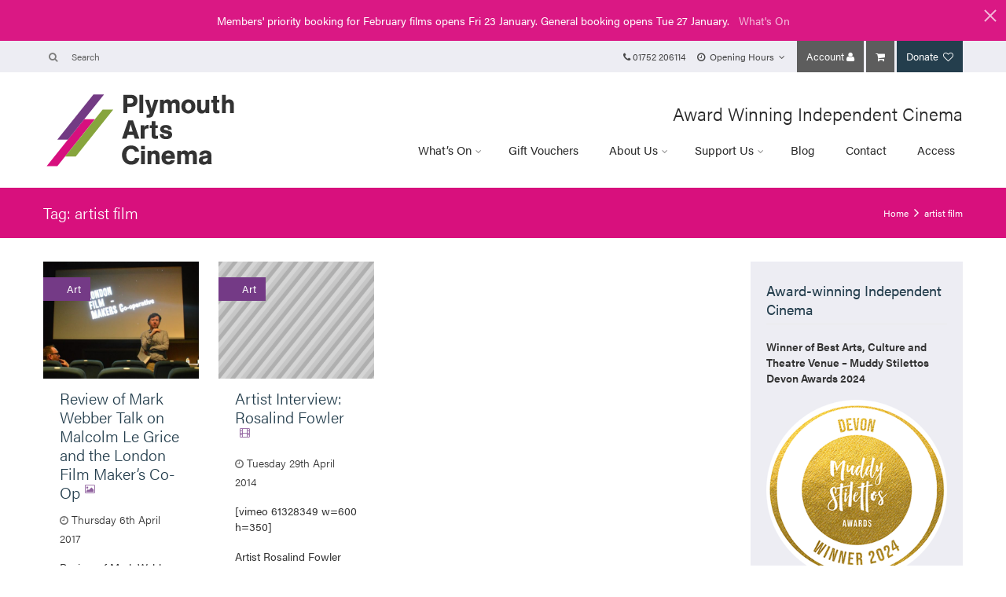

--- FILE ---
content_type: text/html; charset=UTF-8
request_url: https://plymouthartscinema.org/tag/artist-film/
body_size: 29284
content:
<!DOCTYPE html>
<!--[if lt IE 7]>      <html class="no-js html-loading wf-active ie old-browser lt-ie10 lt-ie9 lt-ie8 lt-ie7 responsive" itemscope="itemscope" itemtype="http://schema.org/WebPage" lang="en-GB"> <![endif]-->
<!--[if IE 7]>         <html class="no-js html-loading wf-active ie old-browser ie7 lt-ie10 lt-ie9 lt-ie8 responsive" itemscope="itemscope" itemtype="http://schema.org/WebPage" lang="en-GB"> <![endif]-->
<!--[if IE 8]>         <html class="no-js html-loading wf-active ie old-browser ie8 lt-ie10 lt-ie9 responsive" itemscope="itemscope" itemtype="http://schema.org/WebPage" lang="en-GB"> <![endif]-->
<!--[if IE 9]>         <html class="no-js html-loading wf-active ie modern-browser ie9 lt-ie10 responsive" itemscope="itemscope" itemtype="http://schema.org/WebPage" lang="en-GB"> <![endif]-->
<!--[if gt IE 9]><!--> <html class="no-js html-loading wf-active modern-browser responsive" itemscope="itemscope" itemtype="http://schema.org/WebPage" lang="en-GB"> <!--<![endif]-->

<head>
<meta http-equiv="content-type" content="text/html; charset=UTF-8" />
<meta name="viewport" content="width=device-width, initial-scale=1.0">
<title itemprop="name">artist film | Plymouth Arts Cinema | Independent Cinema for Everyone | located at Arts University Plymouth.</title>

<!-- W3TC-include-js-head -->
<!--[if IE 8]> 
<meta http-equiv="X-UA-Compatible" content="IE=edge,chrome=1">
<![endif]-->
<meta name='robots' content='noindex, follow' />
	<style>img:is([sizes="auto" i], [sizes^="auto," i]) { contain-intrinsic-size: 3000px 1500px }</style>
	<script id="cookieyes" type="text/javascript" src="https://cdn-cookieyes.com/client_data/3052f0da2948abc690b6c86e/script.js"></script>
	<!-- This site is optimized with the Yoast SEO plugin v26.3 - https://yoast.com/wordpress/plugins/seo/ -->
	<meta property="og:locale" content="en_GB" />
	<meta property="og:type" content="article" />
	<meta property="og:title" content="artist film | Plymouth Arts Cinema | Independent Cinema for Everyone | located at Arts University Plymouth." />
	<meta property="og:url" content="https://plymouthartscinema.org/tag/artist-film/" />
	<meta property="og:site_name" content="Plymouth Arts Cinema | Independent Cinema for Everyone | located at Arts University Plymouth." />
	<meta name="twitter:card" content="summary_large_image" />
	<meta name="twitter:site" content="@PlymArtsCentre" />
	<script type="application/ld+json" class="yoast-schema-graph">{"@context":"https://schema.org","@graph":[{"@type":"CollectionPage","@id":"https://plymouthartscinema.org/tag/artist-film/","url":"https://plymouthartscinema.org/tag/artist-film/","name":"artist film | Plymouth Arts Cinema | Independent Cinema for Everyone | located at Arts University Plymouth.","isPartOf":{"@id":"https://plymouthartscinema.org/#website"},"primaryImageOfPage":{"@id":"https://plymouthartscinema.org/tag/artist-film/#primaryimage"},"image":{"@id":"https://plymouthartscinema.org/tag/artist-film/#primaryimage"},"thumbnailUrl":"https://plymouthartscinema.org/wp-content/uploads/2017/04/Mark-Webber-LFMC.jpg","breadcrumb":{"@id":"https://plymouthartscinema.org/tag/artist-film/#breadcrumb"},"inLanguage":"en-GB"},{"@type":"ImageObject","inLanguage":"en-GB","@id":"https://plymouthartscinema.org/tag/artist-film/#primaryimage","url":"https://plymouthartscinema.org/wp-content/uploads/2017/04/Mark-Webber-LFMC.jpg","contentUrl":"https://plymouthartscinema.org/wp-content/uploads/2017/04/Mark-Webber-LFMC.jpg","width":1425,"height":891,"caption":"Mark Webber"},{"@type":"BreadcrumbList","@id":"https://plymouthartscinema.org/tag/artist-film/#breadcrumb","itemListElement":[{"@type":"ListItem","position":1,"name":"Home","item":"https://plymouthartscinema.org/"},{"@type":"ListItem","position":2,"name":"artist film"}]},{"@type":"WebSite","@id":"https://plymouthartscinema.org/#website","url":"https://plymouthartscinema.org/","name":"Plymouth Arts Cinema | Independent Cinema for Everyone | located at Arts University Plymouth.","description":"","publisher":{"@id":"https://plymouthartscinema.org/#organization"},"potentialAction":[{"@type":"SearchAction","target":{"@type":"EntryPoint","urlTemplate":"https://plymouthartscinema.org/?s={search_term_string}"},"query-input":{"@type":"PropertyValueSpecification","valueRequired":true,"valueName":"search_term_string"}}],"inLanguage":"en-GB"},{"@type":"Organization","@id":"https://plymouthartscinema.org/#organization","name":"Plymouth Arts Cinema","url":"https://plymouthartscinema.org/","logo":{"@type":"ImageObject","inLanguage":"en-GB","@id":"https://plymouthartscinema.org/#/schema/logo/image/","url":"https://plymouthartscinema.org/wp-content/uploads/2019/01/plymouth-arts-cinema.svg","contentUrl":"https://plymouthartscinema.org/wp-content/uploads/2019/01/plymouth-arts-cinema.svg","width":246,"height":97,"caption":"Plymouth Arts Cinema"},"image":{"@id":"https://plymouthartscinema.org/#/schema/logo/image/"},"sameAs":["https://www.facebook.com/plymouth.artscentre/","https://x.com/PlymArtsCentre","https://www.instagram.com/plymouthartscentre/"]}]}</script>
	<!-- / Yoast SEO plugin. -->


<link rel="alternate" type="application/rss+xml" title="Plymouth Arts Cinema | Independent Cinema for Everyone | located at Arts University Plymouth. &raquo; Feed" href="https://plymouthartscinema.org/feed/" />
<link rel="alternate" type="application/rss+xml" title="Plymouth Arts Cinema | Independent Cinema for Everyone | located at Arts University Plymouth. &raquo; Comments Feed" href="https://plymouthartscinema.org/comments/feed/" />
<link rel="alternate" type="application/rss+xml" title="Plymouth Arts Cinema | Independent Cinema for Everyone | located at Arts University Plymouth. &raquo; artist film Tag Feed" href="https://plymouthartscinema.org/tag/artist-film/feed/" />
		<!-- This site uses the Google Analytics by ExactMetrics plugin v8.9.0 - Using Analytics tracking - https://www.exactmetrics.com/ -->
							<script src="//www.googletagmanager.com/gtag/js?id=G-RLX8F8KECD"  data-cfasync="false" data-wpfc-render="false" type="text/javascript" async></script>
			<script data-cfasync="false" data-wpfc-render="false" type="text/javascript">
				var em_version = '8.9.0';
				var em_track_user = true;
				var em_no_track_reason = '';
								var ExactMetricsDefaultLocations = {"page_location":"https:\/\/plymouthartscinema.org\/tag\/artist-film\/"};
								ExactMetricsDefaultLocations.page_location = window.location.href;
								if ( typeof ExactMetricsPrivacyGuardFilter === 'function' ) {
					var ExactMetricsLocations = (typeof ExactMetricsExcludeQuery === 'object') ? ExactMetricsPrivacyGuardFilter( ExactMetricsExcludeQuery ) : ExactMetricsPrivacyGuardFilter( ExactMetricsDefaultLocations );
				} else {
					var ExactMetricsLocations = (typeof ExactMetricsExcludeQuery === 'object') ? ExactMetricsExcludeQuery : ExactMetricsDefaultLocations;
				}

								var disableStrs = [
										'ga-disable-G-RLX8F8KECD',
									];

				/* Function to detect opted out users */
				function __gtagTrackerIsOptedOut() {
					for (var index = 0; index < disableStrs.length; index++) {
						if (document.cookie.indexOf(disableStrs[index] + '=true') > -1) {
							return true;
						}
					}

					return false;
				}

				/* Disable tracking if the opt-out cookie exists. */
				if (__gtagTrackerIsOptedOut()) {
					for (var index = 0; index < disableStrs.length; index++) {
						window[disableStrs[index]] = true;
					}
				}

				/* Opt-out function */
				function __gtagTrackerOptout() {
					for (var index = 0; index < disableStrs.length; index++) {
						document.cookie = disableStrs[index] + '=true; expires=Thu, 31 Dec 2099 23:59:59 UTC; path=/';
						window[disableStrs[index]] = true;
					}
				}

				if ('undefined' === typeof gaOptout) {
					function gaOptout() {
						__gtagTrackerOptout();
					}
				}
								window.dataLayer = window.dataLayer || [];

				window.ExactMetricsDualTracker = {
					helpers: {},
					trackers: {},
				};
				if (em_track_user) {
					function __gtagDataLayer() {
						dataLayer.push(arguments);
					}

					function __gtagTracker(type, name, parameters) {
						if (!parameters) {
							parameters = {};
						}

						if (parameters.send_to) {
							__gtagDataLayer.apply(null, arguments);
							return;
						}

						if (type === 'event') {
														parameters.send_to = exactmetrics_frontend.v4_id;
							var hookName = name;
							if (typeof parameters['event_category'] !== 'undefined') {
								hookName = parameters['event_category'] + ':' + name;
							}

							if (typeof ExactMetricsDualTracker.trackers[hookName] !== 'undefined') {
								ExactMetricsDualTracker.trackers[hookName](parameters);
							} else {
								__gtagDataLayer('event', name, parameters);
							}
							
						} else {
							__gtagDataLayer.apply(null, arguments);
						}
					}

					__gtagTracker('js', new Date());
					__gtagTracker('set', {
						'developer_id.dNDMyYj': true,
											});
					if ( ExactMetricsLocations.page_location ) {
						__gtagTracker('set', ExactMetricsLocations);
					}
										__gtagTracker('config', 'G-RLX8F8KECD', {"forceSSL":"true"} );
										window.gtag = __gtagTracker;										(function () {
						/* https://developers.google.com/analytics/devguides/collection/analyticsjs/ */
						/* ga and __gaTracker compatibility shim. */
						var noopfn = function () {
							return null;
						};
						var newtracker = function () {
							return new Tracker();
						};
						var Tracker = function () {
							return null;
						};
						var p = Tracker.prototype;
						p.get = noopfn;
						p.set = noopfn;
						p.send = function () {
							var args = Array.prototype.slice.call(arguments);
							args.unshift('send');
							__gaTracker.apply(null, args);
						};
						var __gaTracker = function () {
							var len = arguments.length;
							if (len === 0) {
								return;
							}
							var f = arguments[len - 1];
							if (typeof f !== 'object' || f === null || typeof f.hitCallback !== 'function') {
								if ('send' === arguments[0]) {
									var hitConverted, hitObject = false, action;
									if ('event' === arguments[1]) {
										if ('undefined' !== typeof arguments[3]) {
											hitObject = {
												'eventAction': arguments[3],
												'eventCategory': arguments[2],
												'eventLabel': arguments[4],
												'value': arguments[5] ? arguments[5] : 1,
											}
										}
									}
									if ('pageview' === arguments[1]) {
										if ('undefined' !== typeof arguments[2]) {
											hitObject = {
												'eventAction': 'page_view',
												'page_path': arguments[2],
											}
										}
									}
									if (typeof arguments[2] === 'object') {
										hitObject = arguments[2];
									}
									if (typeof arguments[5] === 'object') {
										Object.assign(hitObject, arguments[5]);
									}
									if ('undefined' !== typeof arguments[1].hitType) {
										hitObject = arguments[1];
										if ('pageview' === hitObject.hitType) {
											hitObject.eventAction = 'page_view';
										}
									}
									if (hitObject) {
										action = 'timing' === arguments[1].hitType ? 'timing_complete' : hitObject.eventAction;
										hitConverted = mapArgs(hitObject);
										__gtagTracker('event', action, hitConverted);
									}
								}
								return;
							}

							function mapArgs(args) {
								var arg, hit = {};
								var gaMap = {
									'eventCategory': 'event_category',
									'eventAction': 'event_action',
									'eventLabel': 'event_label',
									'eventValue': 'event_value',
									'nonInteraction': 'non_interaction',
									'timingCategory': 'event_category',
									'timingVar': 'name',
									'timingValue': 'value',
									'timingLabel': 'event_label',
									'page': 'page_path',
									'location': 'page_location',
									'title': 'page_title',
									'referrer' : 'page_referrer',
								};
								for (arg in args) {
																		if (!(!args.hasOwnProperty(arg) || !gaMap.hasOwnProperty(arg))) {
										hit[gaMap[arg]] = args[arg];
									} else {
										hit[arg] = args[arg];
									}
								}
								return hit;
							}

							try {
								f.hitCallback();
							} catch (ex) {
							}
						};
						__gaTracker.create = newtracker;
						__gaTracker.getByName = newtracker;
						__gaTracker.getAll = function () {
							return [];
						};
						__gaTracker.remove = noopfn;
						__gaTracker.loaded = true;
						window['__gaTracker'] = __gaTracker;
					})();
									} else {
										console.log("");
					(function () {
						function __gtagTracker() {
							return null;
						}

						window['__gtagTracker'] = __gtagTracker;
						window['gtag'] = __gtagTracker;
					})();
									}
			</script>
			
							<!-- / Google Analytics by ExactMetrics -->
		<script type="text/javascript">
/* <![CDATA[ */
window._wpemojiSettings = {"baseUrl":"https:\/\/s.w.org\/images\/core\/emoji\/16.0.1\/72x72\/","ext":".png","svgUrl":"https:\/\/s.w.org\/images\/core\/emoji\/16.0.1\/svg\/","svgExt":".svg","source":{"concatemoji":"https:\/\/plymouthartscinema.org\/wp-includes\/js\/wp-emoji-release.min.js?ver=6.8.3"}};
/*! This file is auto-generated */
!function(s,n){var o,i,e;function c(e){try{var t={supportTests:e,timestamp:(new Date).valueOf()};sessionStorage.setItem(o,JSON.stringify(t))}catch(e){}}function p(e,t,n){e.clearRect(0,0,e.canvas.width,e.canvas.height),e.fillText(t,0,0);var t=new Uint32Array(e.getImageData(0,0,e.canvas.width,e.canvas.height).data),a=(e.clearRect(0,0,e.canvas.width,e.canvas.height),e.fillText(n,0,0),new Uint32Array(e.getImageData(0,0,e.canvas.width,e.canvas.height).data));return t.every(function(e,t){return e===a[t]})}function u(e,t){e.clearRect(0,0,e.canvas.width,e.canvas.height),e.fillText(t,0,0);for(var n=e.getImageData(16,16,1,1),a=0;a<n.data.length;a++)if(0!==n.data[a])return!1;return!0}function f(e,t,n,a){switch(t){case"flag":return n(e,"\ud83c\udff3\ufe0f\u200d\u26a7\ufe0f","\ud83c\udff3\ufe0f\u200b\u26a7\ufe0f")?!1:!n(e,"\ud83c\udde8\ud83c\uddf6","\ud83c\udde8\u200b\ud83c\uddf6")&&!n(e,"\ud83c\udff4\udb40\udc67\udb40\udc62\udb40\udc65\udb40\udc6e\udb40\udc67\udb40\udc7f","\ud83c\udff4\u200b\udb40\udc67\u200b\udb40\udc62\u200b\udb40\udc65\u200b\udb40\udc6e\u200b\udb40\udc67\u200b\udb40\udc7f");case"emoji":return!a(e,"\ud83e\udedf")}return!1}function g(e,t,n,a){var r="undefined"!=typeof WorkerGlobalScope&&self instanceof WorkerGlobalScope?new OffscreenCanvas(300,150):s.createElement("canvas"),o=r.getContext("2d",{willReadFrequently:!0}),i=(o.textBaseline="top",o.font="600 32px Arial",{});return e.forEach(function(e){i[e]=t(o,e,n,a)}),i}function t(e){var t=s.createElement("script");t.src=e,t.defer=!0,s.head.appendChild(t)}"undefined"!=typeof Promise&&(o="wpEmojiSettingsSupports",i=["flag","emoji"],n.supports={everything:!0,everythingExceptFlag:!0},e=new Promise(function(e){s.addEventListener("DOMContentLoaded",e,{once:!0})}),new Promise(function(t){var n=function(){try{var e=JSON.parse(sessionStorage.getItem(o));if("object"==typeof e&&"number"==typeof e.timestamp&&(new Date).valueOf()<e.timestamp+604800&&"object"==typeof e.supportTests)return e.supportTests}catch(e){}return null}();if(!n){if("undefined"!=typeof Worker&&"undefined"!=typeof OffscreenCanvas&&"undefined"!=typeof URL&&URL.createObjectURL&&"undefined"!=typeof Blob)try{var e="postMessage("+g.toString()+"("+[JSON.stringify(i),f.toString(),p.toString(),u.toString()].join(",")+"));",a=new Blob([e],{type:"text/javascript"}),r=new Worker(URL.createObjectURL(a),{name:"wpTestEmojiSupports"});return void(r.onmessage=function(e){c(n=e.data),r.terminate(),t(n)})}catch(e){}c(n=g(i,f,p,u))}t(n)}).then(function(e){for(var t in e)n.supports[t]=e[t],n.supports.everything=n.supports.everything&&n.supports[t],"flag"!==t&&(n.supports.everythingExceptFlag=n.supports.everythingExceptFlag&&n.supports[t]);n.supports.everythingExceptFlag=n.supports.everythingExceptFlag&&!n.supports.flag,n.DOMReady=!1,n.readyCallback=function(){n.DOMReady=!0}}).then(function(){return e}).then(function(){var e;n.supports.everything||(n.readyCallback(),(e=n.source||{}).concatemoji?t(e.concatemoji):e.wpemoji&&e.twemoji&&(t(e.twemoji),t(e.wpemoji)))}))}((window,document),window._wpemojiSettings);
/* ]]> */
</script>
<script src="https://use.typekit.net/kjh1elt.js"></script>
<script>try{Typekit.load({ async: true });}catch(e){}</script><link rel='stylesheet' id='sbi_styles-css' href='https://plymouthartscinema.org/wp-content/plugins/instagram-feed/css/sbi-styles.min.css?ver=6.9.1' type='text/css' media='all' />
<style id='wp-emoji-styles-inline-css' type='text/css'>

	img.wp-smiley, img.emoji {
		display: inline !important;
		border: none !important;
		box-shadow: none !important;
		height: 1em !important;
		width: 1em !important;
		margin: 0 0.07em !important;
		vertical-align: -0.1em !important;
		background: none !important;
		padding: 0 !important;
	}
</style>
<link rel='stylesheet' id='wp-block-library-css' href='https://plymouthartscinema.org/wp-includes/css/dist/block-library/style.min.css?ver=6.8.3' type='text/css' media='all' />
<style id='classic-theme-styles-inline-css' type='text/css'>
/*! This file is auto-generated */
.wp-block-button__link{color:#fff;background-color:#32373c;border-radius:9999px;box-shadow:none;text-decoration:none;padding:calc(.667em + 2px) calc(1.333em + 2px);font-size:1.125em}.wp-block-file__button{background:#32373c;color:#fff;text-decoration:none}
</style>
<style id='safe-svg-svg-icon-style-inline-css' type='text/css'>
.safe-svg-cover{text-align:center}.safe-svg-cover .safe-svg-inside{display:inline-block;max-width:100%}.safe-svg-cover svg{fill:currentColor;height:100%;max-height:100%;max-width:100%;width:100%}

</style>
<style id='global-styles-inline-css' type='text/css'>
:root{--wp--preset--aspect-ratio--square: 1;--wp--preset--aspect-ratio--4-3: 4/3;--wp--preset--aspect-ratio--3-4: 3/4;--wp--preset--aspect-ratio--3-2: 3/2;--wp--preset--aspect-ratio--2-3: 2/3;--wp--preset--aspect-ratio--16-9: 16/9;--wp--preset--aspect-ratio--9-16: 9/16;--wp--preset--color--black: #000000;--wp--preset--color--cyan-bluish-gray: #abb8c3;--wp--preset--color--white: #ffffff;--wp--preset--color--pale-pink: #f78da7;--wp--preset--color--vivid-red: #cf2e2e;--wp--preset--color--luminous-vivid-orange: #ff6900;--wp--preset--color--luminous-vivid-amber: #fcb900;--wp--preset--color--light-green-cyan: #7bdcb5;--wp--preset--color--vivid-green-cyan: #00d084;--wp--preset--color--pale-cyan-blue: #8ed1fc;--wp--preset--color--vivid-cyan-blue: #0693e3;--wp--preset--color--vivid-purple: #9b51e0;--wp--preset--gradient--vivid-cyan-blue-to-vivid-purple: linear-gradient(135deg,rgba(6,147,227,1) 0%,rgb(155,81,224) 100%);--wp--preset--gradient--light-green-cyan-to-vivid-green-cyan: linear-gradient(135deg,rgb(122,220,180) 0%,rgb(0,208,130) 100%);--wp--preset--gradient--luminous-vivid-amber-to-luminous-vivid-orange: linear-gradient(135deg,rgba(252,185,0,1) 0%,rgba(255,105,0,1) 100%);--wp--preset--gradient--luminous-vivid-orange-to-vivid-red: linear-gradient(135deg,rgba(255,105,0,1) 0%,rgb(207,46,46) 100%);--wp--preset--gradient--very-light-gray-to-cyan-bluish-gray: linear-gradient(135deg,rgb(238,238,238) 0%,rgb(169,184,195) 100%);--wp--preset--gradient--cool-to-warm-spectrum: linear-gradient(135deg,rgb(74,234,220) 0%,rgb(151,120,209) 20%,rgb(207,42,186) 40%,rgb(238,44,130) 60%,rgb(251,105,98) 80%,rgb(254,248,76) 100%);--wp--preset--gradient--blush-light-purple: linear-gradient(135deg,rgb(255,206,236) 0%,rgb(152,150,240) 100%);--wp--preset--gradient--blush-bordeaux: linear-gradient(135deg,rgb(254,205,165) 0%,rgb(254,45,45) 50%,rgb(107,0,62) 100%);--wp--preset--gradient--luminous-dusk: linear-gradient(135deg,rgb(255,203,112) 0%,rgb(199,81,192) 50%,rgb(65,88,208) 100%);--wp--preset--gradient--pale-ocean: linear-gradient(135deg,rgb(255,245,203) 0%,rgb(182,227,212) 50%,rgb(51,167,181) 100%);--wp--preset--gradient--electric-grass: linear-gradient(135deg,rgb(202,248,128) 0%,rgb(113,206,126) 100%);--wp--preset--gradient--midnight: linear-gradient(135deg,rgb(2,3,129) 0%,rgb(40,116,252) 100%);--wp--preset--font-size--small: 13px;--wp--preset--font-size--medium: 20px;--wp--preset--font-size--large: 36px;--wp--preset--font-size--x-large: 42px;--wp--preset--spacing--20: 0.44rem;--wp--preset--spacing--30: 0.67rem;--wp--preset--spacing--40: 1rem;--wp--preset--spacing--50: 1.5rem;--wp--preset--spacing--60: 2.25rem;--wp--preset--spacing--70: 3.38rem;--wp--preset--spacing--80: 5.06rem;--wp--preset--shadow--natural: 6px 6px 9px rgba(0, 0, 0, 0.2);--wp--preset--shadow--deep: 12px 12px 50px rgba(0, 0, 0, 0.4);--wp--preset--shadow--sharp: 6px 6px 0px rgba(0, 0, 0, 0.2);--wp--preset--shadow--outlined: 6px 6px 0px -3px rgba(255, 255, 255, 1), 6px 6px rgba(0, 0, 0, 1);--wp--preset--shadow--crisp: 6px 6px 0px rgba(0, 0, 0, 1);}:where(.is-layout-flex){gap: 0.5em;}:where(.is-layout-grid){gap: 0.5em;}body .is-layout-flex{display: flex;}.is-layout-flex{flex-wrap: wrap;align-items: center;}.is-layout-flex > :is(*, div){margin: 0;}body .is-layout-grid{display: grid;}.is-layout-grid > :is(*, div){margin: 0;}:where(.wp-block-columns.is-layout-flex){gap: 2em;}:where(.wp-block-columns.is-layout-grid){gap: 2em;}:where(.wp-block-post-template.is-layout-flex){gap: 1.25em;}:where(.wp-block-post-template.is-layout-grid){gap: 1.25em;}.has-black-color{color: var(--wp--preset--color--black) !important;}.has-cyan-bluish-gray-color{color: var(--wp--preset--color--cyan-bluish-gray) !important;}.has-white-color{color: var(--wp--preset--color--white) !important;}.has-pale-pink-color{color: var(--wp--preset--color--pale-pink) !important;}.has-vivid-red-color{color: var(--wp--preset--color--vivid-red) !important;}.has-luminous-vivid-orange-color{color: var(--wp--preset--color--luminous-vivid-orange) !important;}.has-luminous-vivid-amber-color{color: var(--wp--preset--color--luminous-vivid-amber) !important;}.has-light-green-cyan-color{color: var(--wp--preset--color--light-green-cyan) !important;}.has-vivid-green-cyan-color{color: var(--wp--preset--color--vivid-green-cyan) !important;}.has-pale-cyan-blue-color{color: var(--wp--preset--color--pale-cyan-blue) !important;}.has-vivid-cyan-blue-color{color: var(--wp--preset--color--vivid-cyan-blue) !important;}.has-vivid-purple-color{color: var(--wp--preset--color--vivid-purple) !important;}.has-black-background-color{background-color: var(--wp--preset--color--black) !important;}.has-cyan-bluish-gray-background-color{background-color: var(--wp--preset--color--cyan-bluish-gray) !important;}.has-white-background-color{background-color: var(--wp--preset--color--white) !important;}.has-pale-pink-background-color{background-color: var(--wp--preset--color--pale-pink) !important;}.has-vivid-red-background-color{background-color: var(--wp--preset--color--vivid-red) !important;}.has-luminous-vivid-orange-background-color{background-color: var(--wp--preset--color--luminous-vivid-orange) !important;}.has-luminous-vivid-amber-background-color{background-color: var(--wp--preset--color--luminous-vivid-amber) !important;}.has-light-green-cyan-background-color{background-color: var(--wp--preset--color--light-green-cyan) !important;}.has-vivid-green-cyan-background-color{background-color: var(--wp--preset--color--vivid-green-cyan) !important;}.has-pale-cyan-blue-background-color{background-color: var(--wp--preset--color--pale-cyan-blue) !important;}.has-vivid-cyan-blue-background-color{background-color: var(--wp--preset--color--vivid-cyan-blue) !important;}.has-vivid-purple-background-color{background-color: var(--wp--preset--color--vivid-purple) !important;}.has-black-border-color{border-color: var(--wp--preset--color--black) !important;}.has-cyan-bluish-gray-border-color{border-color: var(--wp--preset--color--cyan-bluish-gray) !important;}.has-white-border-color{border-color: var(--wp--preset--color--white) !important;}.has-pale-pink-border-color{border-color: var(--wp--preset--color--pale-pink) !important;}.has-vivid-red-border-color{border-color: var(--wp--preset--color--vivid-red) !important;}.has-luminous-vivid-orange-border-color{border-color: var(--wp--preset--color--luminous-vivid-orange) !important;}.has-luminous-vivid-amber-border-color{border-color: var(--wp--preset--color--luminous-vivid-amber) !important;}.has-light-green-cyan-border-color{border-color: var(--wp--preset--color--light-green-cyan) !important;}.has-vivid-green-cyan-border-color{border-color: var(--wp--preset--color--vivid-green-cyan) !important;}.has-pale-cyan-blue-border-color{border-color: var(--wp--preset--color--pale-cyan-blue) !important;}.has-vivid-cyan-blue-border-color{border-color: var(--wp--preset--color--vivid-cyan-blue) !important;}.has-vivid-purple-border-color{border-color: var(--wp--preset--color--vivid-purple) !important;}.has-vivid-cyan-blue-to-vivid-purple-gradient-background{background: var(--wp--preset--gradient--vivid-cyan-blue-to-vivid-purple) !important;}.has-light-green-cyan-to-vivid-green-cyan-gradient-background{background: var(--wp--preset--gradient--light-green-cyan-to-vivid-green-cyan) !important;}.has-luminous-vivid-amber-to-luminous-vivid-orange-gradient-background{background: var(--wp--preset--gradient--luminous-vivid-amber-to-luminous-vivid-orange) !important;}.has-luminous-vivid-orange-to-vivid-red-gradient-background{background: var(--wp--preset--gradient--luminous-vivid-orange-to-vivid-red) !important;}.has-very-light-gray-to-cyan-bluish-gray-gradient-background{background: var(--wp--preset--gradient--very-light-gray-to-cyan-bluish-gray) !important;}.has-cool-to-warm-spectrum-gradient-background{background: var(--wp--preset--gradient--cool-to-warm-spectrum) !important;}.has-blush-light-purple-gradient-background{background: var(--wp--preset--gradient--blush-light-purple) !important;}.has-blush-bordeaux-gradient-background{background: var(--wp--preset--gradient--blush-bordeaux) !important;}.has-luminous-dusk-gradient-background{background: var(--wp--preset--gradient--luminous-dusk) !important;}.has-pale-ocean-gradient-background{background: var(--wp--preset--gradient--pale-ocean) !important;}.has-electric-grass-gradient-background{background: var(--wp--preset--gradient--electric-grass) !important;}.has-midnight-gradient-background{background: var(--wp--preset--gradient--midnight) !important;}.has-small-font-size{font-size: var(--wp--preset--font-size--small) !important;}.has-medium-font-size{font-size: var(--wp--preset--font-size--medium) !important;}.has-large-font-size{font-size: var(--wp--preset--font-size--large) !important;}.has-x-large-font-size{font-size: var(--wp--preset--font-size--x-large) !important;}
:where(.wp-block-post-template.is-layout-flex){gap: 1.25em;}:where(.wp-block-post-template.is-layout-grid){gap: 1.25em;}
:where(.wp-block-columns.is-layout-flex){gap: 2em;}:where(.wp-block-columns.is-layout-grid){gap: 2em;}
:root :where(.wp-block-pullquote){font-size: 1.5em;line-height: 1.6;}
</style>
<link rel='stylesheet' id='theme-bootstrap-css' href='https://plymouthartscinema.org/wp-content/themes/matrix-v2.3.1/lib/css/bootstrap.css?ver=2.3.1' type='text/css' media='all' />
<link rel='stylesheet' id='theme-child-frontend-style-css' href='https://plymouthartscinema.org/wp-content/themes/matrix/style.css?ver=2.3.1' type='text/css' media='all' />
<link rel='stylesheet' id='theme-frontend-extensions-css' href='https://plymouthartscinema.org/wp-content/themes/matrix-v2.3.1/lib/css/extensions.css?ver=2.3.1' type='text/css' media='all' />
<link rel='stylesheet' id='theme-bootstrap-responsive-css' href='https://plymouthartscinema.org/wp-content/themes/matrix-v2.3.1/lib/css/bootstrap-responsive.css?ver=2.3.1' type='text/css' media='all' />
<link rel='stylesheet' id='theme-bootstrap-responsive-1170-css' href='https://plymouthartscinema.org/wp-content/themes/matrix-v2.3.1/lib/css/bootstrap-responsive-1170.css?ver=2.3.1' type='text/css' media='all' />
<link rel='stylesheet' id='theme-frontend-responsive-css' href='https://plymouthartscinema.org/wp-content/themes/matrix-v2.3.1/lib/css/responsive.css?ver=2.3.1' type='text/css' media='all' />
<link rel='stylesheet' id='roboto-100-100italic-300-300italic-regular-italic-500-500italic-700-700italic-900-900italic-latin-ext-vietnamese-greek-cyrillic-ext-greek-ext-latin-cyrillic-css' href='//fonts.googleapis.com/css?family=Roboto%3A100%2C100italic%2C300%2C300italic%2Cregular%2Citalic%2C500%2C500italic%2C700%2C700italic%2C900%2C900italic%3Alatin-ext%2Cvietnamese%2Cgreek%2Ccyrillic-ext%2Cgreek-ext%2Clatin%2Ccyrillic&#038;ver=2.3.1' type='text/css' media='all' />
<link rel='stylesheet' id='theme-fontawesome-css' href='https://plymouthartscinema.org/wp-content/themes/matrix-v2.3.1/includes/modules/module.fontawesome/source/css/font-awesome.min.css?ver=2.3.1' type='text/css' media='all' />
<link rel='stylesheet' id='theme-icomoon-css' href='https://plymouthartscinema.org/wp-content/themes/matrix-v2.3.1/includes/modules/module.icomoon/source/css/icomoon.css?ver=2.3.1' type='text/css' media='all' />
<link rel='stylesheet' id='theme-skin' href='https://plymouthartscinema.org/wp-content/uploads/2022/08/Arts_623e0ce6902fbef1674d4f95e499601e.css' type='text/css' media='all'/>
<script type='text/javascript'>
/* <![CDATA[ */
var CloudFwOp = {"themeurl":"https:\/\/plymouthartscinema.org\/wp-content\/themes\/matrix-v2.3.1","ajaxUrl":"https:\/\/plymouthartscinema.org\/wp-admin\/admin-ajax.php","device":"widescreen","RTL":false,"SSL":true,"protocol":"https","responsive":true,"lang":"en-GB","sticky_header":false,"header_overlapping":false,"navigation_event":"hover","sticky_header_offset":0,"uniform_elements":true,"disable_prettyphoto_on_mobile":true,"disable_gravity_uniform_select":false,"text_close":"Close","gallery_overlay_opacity":"90"};
/* ]]> */
</script>
<script type="text/javascript" src="https://plymouthartscinema.org/wp-includes/js/jquery/jquery.min.js?ver=3.7.1" id="jquery-core-js"></script>
<script type="text/javascript" src="https://plymouthartscinema.org/wp-includes/js/jquery/jquery-migrate.min.js?ver=3.4.1" id="jquery-migrate-js"></script>
<script type="text/javascript" src="https://plymouthartscinema.org/wp-content/plugins/google-analytics-dashboard-for-wp/assets/js/frontend-gtag.min.js?ver=8.9.0" id="exactmetrics-frontend-script-js" async="async" data-wp-strategy="async"></script>
<script data-cfasync="false" data-wpfc-render="false" type="text/javascript" id='exactmetrics-frontend-script-js-extra'>/* <![CDATA[ */
var exactmetrics_frontend = {"js_events_tracking":"true","download_extensions":"zip,mp3,mpeg,pdf,docx,pptx,xlsx,rar","inbound_paths":"[{\"path\":\"\\\/go\\\/\",\"label\":\"affiliate\"},{\"path\":\"\\\/recommend\\\/\",\"label\":\"affiliate\"}]","home_url":"https:\/\/plymouthartscinema.org","hash_tracking":"false","v4_id":"G-RLX8F8KECD"};/* ]]> */
</script>
<link rel="https://api.w.org/" href="https://plymouthartscinema.org/wp-json/" /><link rel="alternate" title="JSON" type="application/json" href="https://plymouthartscinema.org/wp-json/wp/v2/tags/33" /><link rel="EditURI" type="application/rsd+xml" title="RSD" href="https://plymouthartscinema.org/xmlrpc.php?rsd" />
<link rel="shortcut icon" href="https://plymouthartscinema.org/wp-content/uploads/2016/06/fav-4.png" />
<link rel="apple-touch-icon" href="https://plymouthartscinema.org/wp-content/uploads/2016/06/fav-3.png" />
<link rel="apple-touch-icon" sizes="114x114" href="https://plymouthartscinema.org/wp-content/uploads/2016/06/fav-2.png" />
<link rel="apple-touch-icon" sizes="72x72" href="https://plymouthartscinema.org/wp-content/uploads/2016/06/fav-1.png" />
<link rel="apple-touch-icon" sizes="144x144" href="https://plymouthartscinema.org/wp-content/uploads/2016/06/fav.png" />

<style id="dynamic-css" type="text/css">#titlebar {color: #ffffff;  background-color: #939393;} #titlebar-title {color: #ffffff;} #titlebar-text a {color: #ffffff;} #titlebar-text a:hover {color: #ffffff;} #titlebar #breadcrumb, #titlebar #breadcrumb a {color: #ffffff;} #titlebar #breadcrumb a:hover {color: #ffffff;} #titlebar > .container {padding-top: 20px;  padding-bottom: 20px;} </style>


<!-- Matrix -->
<script type='text/javascript' src='https://tickets.plymouthartscinema.org/plymouthartscentre/website/scripts/integrate.js'></script>
<link rel="stylesheet" href="https://plymouthartscinema.org/wp-content/themes/matrix/matrix.css?v=2.4.4">
<link rel="stylesheet" href="https://maxcdn.bootstrapcdn.com/font-awesome/4.6.1/css/font-awesome.min.css">
<link rel="stylesheet" href="https://plymouthartscinema.org/wp-content/themes/matrix/owl/owl.carousel.css">
<meta name="google-site-verification" content="B7W0UYJh9YzP89YYYvbpOiHoA8kLaJibzyeeGhYGpmE" />




</head>

<body class="archive tag tag-artist-film tag-33 wp-theme-matrix-v231 wp-child-theme-matrix run layout--fullwidth ui--side-panel-position-left ui--mobile-navigation-style-default">


<div id="side-panel-pusher">

<div id="main-container">

	<div id="page-wrap">

		
		<header id="page-header" class="clearfix">



			<div id="top-bar" class="clearfix">
                <div id="top-bar-background">
                    <div class="container relative">
                    	<div class="top-bar-section pull-left">
                            <!--<div class="top-item top-menu">
                            	                            </div> --->
                            <div class="top-item top-search desk-only">
                            	<form method="get" id="searchform" action="https://plymouthartscinema.org/">
																<button id="searchsubmit" title="submit search"><i class="fa fa-search"></i></button>
																<label for="s" class="hidden">Site Search</label>
																<input title="search" type="text" name="s" id="s" placeholder="Search">
															</form>
                            </div>
                        </div>  <!-- left side -->

                        <div class="top-bar-section pull-right">
                        	<div class="top-item top-phone">
                            	<i class="fa fa-phone"></i><span class="desk-only" style="margin-left:3px;"> 01752 206114</span>
                            </div>


                            <div class="top-item top-mob-search mob-only">
                            	<div class="open-wrap">
                                	<a class="open-wrap-btn mob-only"><i class="fa fa-search"></i></a>
                               		<div class="open-wrap-content">
                            			<form method="get" id="searchformmob" action="https://plymouthartscinema.org/">
																		<label for="smob" class="hidden">Search Site</label>
																		<input title="search" type="text" name="s" id="smob" placeholder="Search">
																		<button id="searchsubmitmob" title="submit search"><i class="fa fa-search"></i></button>
																	</form>
                                        <div class="clearer"></div>
                                	</div>
                                </div>
                            </div>

                            <div class="top-item top-opentimes">
                            	<div class="open-wrap">
                                	<a class="open-wrap-btn"><i class="fa fa-clock-o" aria-hidden="true"></i><span class="desk-only">&nbsp; Opening Hours &nbsp;<i class="fa fa-angle-down"></i></span></a>
                               		<div class="open-wrap-content">
                            			<div id="text-11" class="widget widget_text times-widget"><h4 class="opening-times-title ui--widget-title">Opening Times</h4>			<div class="textwidget"><p>Tuesday, Thursday and Friday: 5-8.30pm<br />
Wednesday: 1-8.30pm<br />
Saturday: 1-8pm</p>
</div>
		</div><div id="text-24" class="widget widget_text times-widget">			<div class="textwidget"><p>Plymouth Arts Cinema<br />
Arts University Plymouth<br />
Tavistock Place<br />
Plymouth<br />
PL4 8AT</p>
</div>
		</div>                                        <div class="clearer"></div>
                                	</div>
                                </div>
                            </div>


                            <div class="top-item top-tickets">

                                <a href="/my-account/" class="btn btn-gray" title="My Account"><span class="desk-only" style="margin-right:3px;">Account </span><i class="fa fa-user"></i></a>

                                <a href="/basket/" class="btn btn-gray" title="Basket"><span style="display:none;">Basket</span><i class="fa fa-shopping-cart"></i></a>

                                <a href="/support-us/donations/" class="btn btn-primary" title="Donate">Donate <i class="fa fa-heart-o desk-only" style="margin-left:3px;"></i></a>

                            </div>
                        </div>  <!-- right side -->

                    </div>
                </div>
            </div>

			
			<div id="header-container" class="header-style-1 logo-position-left navigation-position-right sticky-logo-position-left sticky-navigation-position-right no-stuck clearfix"  data-responsive="{&quot;css&quot;:{&quot;padding-bottom&quot;:{&quot;phone&quot;:0,&quot;tablet&quot;:25,&quot;widescreen&quot;:0}}}">
				<div id="header-container-background"></div>
								<div class="container relative">
					<div id="logo">
												<a href="https://plymouthartscinema.org">

							<img  id="logo-desktop" class="visible-desktop " src="https://plymouthartscinema.org/wp-content/uploads/2019/01/plymouth-arts-cinema.svg" data-at2x="https://plymouthartscinema.org/wp-content/uploads/2019/01/plymouth-arts-cinema.svg" alt="Plymouth Arts Center Desktop Logo" style="margin-top: 25px;  margin-bottom: 25px;"/>
<img  id="logo-tablet" class="visible-tablet " src="https://plymouthartscinema.org/wp-content/uploads/2019/01/plymouth-arts-cinema.svg" data-at2x="https://plymouthartscinema.org/wp-content/uploads/2019/01/plymouth-arts-cinema.svg" alt="Plymouth Arts Center Tablet Logo" style="margin-top: 25px;  margin-bottom: 25px;"/>
<img  id="logo-phone" class="visible-phone " src="https://plymouthartscinema.org/wp-content/uploads/2019/01/plymouth-arts-cinema.svg" data-at2x="https://plymouthartscinema.org/wp-content/uploads/2019/01/plymouth-arts-cinema.svg" alt="Plymouth Arts Center Mobile Logo" style="margin-top: 20px;  margin-bottom: 20px;"/>						</a>
													<div id="header-navigation-toggle" class="visible-phone ">
								<a href="javascript:;"><i class="fontawesome-align-justify ui--caret"></i><span class="header-navigation-toogle-text">Navigation</span></a>
							</div>
																	</div><!-- /#logo -->

                    
										<div id="strapline"><h1>Award Winning Independent Cinema</h1></div>

					
													<nav id="navigation" class="without-navigation-holder ui-row">
							   <ul id="header-navigation" class="sf-menu clearfix unstyled-all"><li id="menu-item-1950" class="menu-item menu-item-type-custom menu-item-object-custom menu-item-has-children level-0 top-level-item has-child megamenu ui-row to-right columns-3 layout-fullwidth"><a href="https://plymouthartscinema.org/whats-on">What&#8217;s On<i class="ui--caret fontawesome-angle-down px18"></i></a>
<ul class="sub-menu">
	<li id="menu-item-7166" class="whatsonmenu highlight-mob menu-item menu-item-type-custom menu-item-object-custom menu-item-has-children level-1 sub-level-item has-child to-right style--big-title link-enabled"><a href="https://plymouthartscinema.org/whats-on">View All<i class="ui--caret fontawesome-angle-right px18"></i></a>
	<ul class="sub-menu">
		<li id="menu-item-6372" class="menu-item menu-item-type-custom menu-item-object-custom level-2 sub-level-item link-disabled to-right style--standard"><div class="megamenu-html"><div class="pac-date-menu-wrap"><div class="pac-date-slide"><h5 class="pac-date-slide-date-title">What’s On: <span class="pac-date-slide-date">Tue 27th January</span></h5><div class="pac-date-slide-inner"><a class="instance" href="https://plymouthartscinema.org/whats-on/hamnet-12a/"><h4 class="pac-date-slide-title-menu">Hamnet (12A)</h4><span><i class="fa fa-clock-o"></i>&nbsp; 5:45pm</span></a><a class="instance" href="https://plymouthartscinema.org/whats-on/the-voice-of-hind-rajab-15/"><h4 class="pac-date-slide-title-menu">The Voice of Hind Rajab (15)</h4><span><i class="fa fa-clock-o"></i>&nbsp; 8:30pm</span></a></div></div></div></div></li>
	</ul>
</li>
	<li id="menu-item-7108" class="highlight-mob menu-item menu-item-type-post_type menu-item-object-page menu-item-has-children level-1 sub-level-item has-child to-right style--big-title link-enabled"><a href="https://plymouthartscinema.org/calendar/"><i class="fa fa-calendar fa-l"></i> View Calendar<i class="ui--caret fontawesome-angle-right px18"></i></a>
	<ul class="sub-menu">
		<li id="menu-item-7614" class="menu-item menu-item-type-taxonomy menu-item-object-pac_event_att level-2 sub-level-item to-right style--standard"><a href="https://plymouthartscinema.org/event-attribute/descriptive-subtitles/">Descriptive Subtitles Available</a></li>
		<li id="menu-item-9461" class="menu-item menu-item-type-taxonomy menu-item-object-pac_event_att level-2 sub-level-item to-right style--standard"><a href="https://plymouthartscinema.org/event-attribute/green-screen/">Green Screen</a></li>
		<li id="menu-item-9670" class="menu-item menu-item-type-taxonomy menu-item-object-pac_event_att level-2 sub-level-item to-right style--standard"><a href="https://plymouthartscinema.org/event-attribute/jftfp26/">The Japan Foundation Touring Film Programme 2026</a></li>
		<li id="menu-item-7314" class="menu-item menu-item-type-taxonomy menu-item-object-pac_event_att level-2 sub-level-item to-right style--standard"><a href="https://plymouthartscinema.org/event-attribute/documentary/">Documentary</a></li>
		<li id="menu-item-7178" class="menu-item menu-item-type-taxonomy menu-item-object-pac_event_att level-2 sub-level-item to-right style--standard"><a href="https://plymouthartscinema.org/event-attribute/programmers-pick/">Programmer&#8217;s Pick</a></li>
		<li id="menu-item-3698" class="menu-item menu-item-type-taxonomy menu-item-object-pac_event_att level-2 sub-level-item to-right style--standard"><a href="https://plymouthartscinema.org/event-attribute/f-rated/">F-Rated Films</a></li>
		<li id="menu-item-8350" class="menu-item menu-item-type-taxonomy menu-item-object-pac_event_att level-2 sub-level-item to-right style--standard"><a href="https://plymouthartscinema.org/event-attribute/family-friendly/">Family Friendly</a></li>
		<li id="menu-item-1959" class="menu-item menu-item-type-taxonomy menu-item-object-pac_event_att level-2 sub-level-item to-right style--standard"><a href="https://plymouthartscinema.org/event-attribute/bringing-in-baby/">Bringing in Baby</a></li>
		<li id="menu-item-9532" class="menu-item menu-item-type-taxonomy menu-item-object-pac_event_att level-2 sub-level-item to-right style--standard"><a href="https://plymouthartscinema.org/event-attribute/lgbtq/">LGBTQ+</a></li>
	</ul>
</li>
	<li id="menu-item-162" class="menu-item menu-item-type-post_type menu-item-object-page menu-item-has-children level-1 sub-level-item has-child to-right style--big-title link-enabled"><a href="https://plymouthartscinema.org/downloads/">Brochures &#038; Downloads<i class="ui--caret fontawesome-angle-right px18"></i></a>
	<ul class="sub-menu">
		<li id="menu-item-1781" class="menu-item menu-item-type-post_type menu-item-object-page level-2 sub-level-item to-right style--big-title link-enabled"><a href="https://plymouthartscinema.org/prices/">Ticket Prices</a></li>
		<li id="menu-item-5788" class="menu-item menu-item-type-post_type menu-item-object-page level-2 sub-level-item to-right style--big-title link-enabled"><a href="https://plymouthartscinema.org/support-us/members/">Become a Member</a></li>
		<li id="menu-item-3643" class="larger menu-item menu-item-type-custom menu-item-object-custom level-2 sub-level-item to-right style--standard"><a href="https://plymouthartscinema.org/newsletter-signup/">Newsletter Signup</a></li>
	</ul>
</li>
</ul>
</li>
<li id="menu-item-1815" class="menu-item menu-item-type-post_type menu-item-object-page level-0 top-level-item to-right"><a href="https://plymouthartscinema.org/gift-vouchers/">Gift Vouchers</a></li>
<li id="menu-item-1598" class="menu-item menu-item-type-post_type menu-item-object-page menu-item-has-children level-0 top-level-item has-child fallout to-right"><a href="https://plymouthartscinema.org/about/about-us/">About Us<i class="ui--caret fontawesome-angle-down px18"></i></a>
<ul class="sub-menu">
	<li id="menu-item-4769" class="menu-item menu-item-type-post_type menu-item-object-page level-1 sub-level-item to-right"><a href="https://plymouthartscinema.org/about/about-us/">About Us</a></li>
	<li id="menu-item-163" class="menu-item menu-item-type-post_type menu-item-object-page level-1 sub-level-item to-right"><a href="https://plymouthartscinema.org/about/people/staff-and-trustees/">Staff and Trustees</a></li>
	<li id="menu-item-1602" class="menu-item menu-item-type-post_type menu-item-object-page level-1 sub-level-item to-right"><a href="https://plymouthartscinema.org/about/people/jobs/">Jobs</a></li>
	<li id="menu-item-160" class="menu-item menu-item-type-post_type menu-item-object-page level-1 sub-level-item to-right"><a href="https://plymouthartscinema.org/about/people/volunteering/">Volunteering</a></li>
</ul>
</li>
<li id="menu-item-132" class="menu-item menu-item-type-post_type menu-item-object-page menu-item-has-children level-0 top-level-item has-child fallout to-right"><a href="https://plymouthartscinema.org/support-us/">Support Us<i class="ui--caret fontawesome-angle-down px18"></i></a>
<ul class="sub-menu">
	<li id="menu-item-5767" class="menu-item menu-item-type-post_type menu-item-object-page level-1 sub-level-item to-right"><a href="https://plymouthartscinema.org/support-us/">Support Us</a></li>
	<li id="menu-item-5759" class="menu-item menu-item-type-post_type menu-item-object-page level-1 sub-level-item to-right"><a href="https://plymouthartscinema.org/support-us/members/">Become a Member</a></li>
	<li id="menu-item-5760" class="menu-item menu-item-type-post_type menu-item-object-page level-1 sub-level-item to-right"><a href="https://plymouthartscinema.org/support-us/donations/">Donate</a></li>
	<li id="menu-item-5765" class="menu-item menu-item-type-post_type menu-item-object-pac_event level-1 sub-level-item to-right"><a href="https://plymouthartscinema.org/whats-on/seat-dedication/">Seat Dedication</a></li>
	<li id="menu-item-5762" class="menu-item menu-item-type-post_type menu-item-object-page level-1 sub-level-item to-right"><a href="https://plymouthartscinema.org/support-us/sponsor-us/">Sponsor Us</a></li>
</ul>
</li>
<li id="menu-item-43" class="menu-item menu-item-type-post_type menu-item-object-page level-0 top-level-item to-right"><a href="https://plymouthartscinema.org/blog/">Blog</a></li>
<li id="menu-item-111" class="menu-item menu-item-type-post_type menu-item-object-page level-0 top-level-item to-right"><a href="https://plymouthartscinema.org/contact/">Contact</a></li>
<li id="menu-item-6400" class="menu-item menu-item-type-post_type menu-item-object-page level-0 top-level-item to-right"><a href="https://plymouthartscinema.org/access/">Access</a></li>
 </ul>							</nav><!-- /nav#navigation -->
						
					
				</div>
			</div><!-- /#header-container -->

		</header>
		                        						
		<div id="titlebar" class=" cover">
						<div class="container relative">
				<div id="titlebar-text">
											<h3 id="titlebar-title">Tag: artist film</h3>
					
									</div>
									<div id="titlebar-breadcrumb"><div id="breadcrumb" class="ui--box-alias centerVertical"><div class="ui-bc ui-breadcrumbs breadcrumbs" itemscope itemtype="http://schema.org/BreadcrumbList"><span class="ui-bc-item ui-bc-first" itemprop="itemListElement" itemscope itemtype="http://schema.org/ListItem"><a href="https://plymouthartscinema.org" itemprop="item" rel="home"><span itemprop="name">Home</span></a><meta itemprop="position" content="1"></span><span class="ui-bc-seperator"> <i class="ui--caret fontawesome-angle-right px18"></i> </span><span class="ui-bc-item ui-bc-last"><span>artist film</span></span></div></div></div>
							</div>
		</div><!-- /#titlebar -->

	<div id="page-content" class="sidebar-layout ui-row sidebar-right"><div class="container"><div id="the-content" >
	<div id="blog-1" class="ui--blog ui--blog-wrapper ui--pass" data-layout="grid" data-columns="4"><div class="ui--masonry ui--row row-fluid clearfix"><div class="ui-row row-fluid">
 <div   class="ui-column span3"><div  class="ui--content-box ui--box ui--content-item ui--animation ui-row cat-art"><div class="ui--content-box-header"><div class="ui--content-box-media effect--fade type--default clearfix" style="padding-bottom: 75%;"><a class="ui--content-box-link" href="https://plymouthartscinema.org/review-mark-webber-talk-malcolm-le-grice-london-film-makers-co-op/"><div class="ui--content-box-image-default"><img  class="ui--content-box-image" src="https://plymouthartscinema.org/wp-content/uploads/2017/04/Mark-Webber-LFMC-1024x640-570x428.jpg" alt="" title=""/></div><div class="ui--content-box-overlay"><div class="ui--content-box-overlay-background"></div><div class="center"><span class="btn btn-grey ui--center-vertical"><span class="ui--content-box-overlay-button-text">Continue Reading</span></span></div></div></a></div></div><div class='lower-section'><div class='lower-section-bg'></div><div class='lower-section-wrap'><a class="ui--content-box-link" href="https://plymouthartscinema.org/review-mark-webber-talk-malcolm-le-grice-london-film-makers-co-op/"><div class="ui--content-box-title ui--gradient ui--gradient-grey on--hover clearfix text-center"><h3 class="ui--content-box-title-text">Review of Mark Webber Talk on Malcolm Le Grice and the London Film Maker&#8217;s Co-Op<i class="fa fa-photo"></i><p class="new-blog-date"><i class="fa fa-clock-o" style="font-size:90%;opacity:0.7;"></i> Thursday 6th April 2017</p></h3></div></a><div class="ui--content-box-content"><div class="ui--content-box-content-text"><p>Review of Mark Webber Talk on Malcolm Le Grice and the London Film Maker&#8217;s Co-Op 9 March 2017 at Plymouth Arts Centre</p>
<p>I only have a basic prior knowledge of Malcolm Le Grice’s work and independent curator, Mark Webber’s research into artist’s moving image from the last 60 years. &#8230; <span class="more-link"><a class="btn btn-mini btn-grey" href="https://plymouthartscinema.org/review-mark-webber-talk-malcolm-le-grice-london-film-makers-co-op/" title="">Continue Reading</a></span></p>
</div></div></div><div class="ui--content-box-footer ui--gradient ui--gradient-grey clearfix text-left">Art</div></div></div></div> 

 <div   class="ui-column span3"><div  class="ui--content-box ui--box ui--content-item ui--animation ui-row cat-art"><div class="ui--content-box-header"><div class="ui--content-box-media effect--fade type--default clearfix" style="padding-bottom: 75%;"><a class="ui--content-box-link" href="https://plymouthartscinema.org/artist-interview-rosalind-fowler/"><div class="ui--content-box-image-default"><img  class="ui--content-box-image" src="https://plymouthartscinema.org/wp-content/uploads/2016/06/default-placeholder-1024x1024-570x428.png" alt="" title=""/></div><div class="ui--content-box-overlay"><div class="ui--content-box-overlay-background"></div><div class="center"><span class="btn btn-grey ui--center-vertical"><span class="ui--content-box-overlay-button-text">Continue Reading</span></span></div></div></a></div></div><div class='lower-section'><div class='lower-section-bg'></div><div class='lower-section-wrap'><a class="ui--content-box-link" href="https://plymouthartscinema.org/artist-interview-rosalind-fowler/"><div class="ui--content-box-title ui--gradient ui--gradient-grey on--hover clearfix text-center"><h3 class="ui--content-box-title-text">Artist Interview: Rosalind Fowler<i class="fa fa-film"></i><p class="new-blog-date"><i class="fa fa-clock-o" style="font-size:90%;opacity:0.7;"></i> Tuesday 29th April 2014</p></h3></div></a><div class="ui--content-box-content"><div class="ui--content-box-content-text"><p>[vimeo 61328349 w=600 h=350]</p>
<p>Artist Rosalind Fowler talks to us about her film, Folk in Her Machine, a fascinating and beautiful study of traditional rituals including Padstow&#8217;s Obby Oss May Day festival. </p>
<p>Screening at &#8230; <span class="more-link"><a class="btn btn-mini btn-grey" href="https://plymouthartscinema.org/artist-interview-rosalind-fowler/" title="">Continue Reading</a></span></p>
</div></div></div><div class="ui--content-box-footer ui--gradient ui--gradient-grey clearfix text-left">Art</div></div></div></div> 

</div> 
</div></div>

	</div>
	<aside id="primary-sidebars" class="sidebar-area widget-area primary-sidebars ">
				<div id="text-34" class="widget widget_text"><h4 class="sidebar-widget-title ui--widget-title"><span>Award-winning Independent Cinema</span></h4>			<div class="textwidget"><p><strong>Winner of Best Arts, Culture and Theatre Venue – Muddy Stilettos Devon Awards 2024</strong></p>
<p><img loading="lazy" decoding="async" class="alignnone wp-image-8475 size-full" src="https://plymouthartscinema.org/wp-content/uploads/2024/05/WinnerDigitalBadge_devon-small.png" alt="" width="300" height="300" /></p>
</div>
		</div><div id="text-27" class="widget widget_text"><h4 class="sidebar-widget-title ui--widget-title"><span>Become a Member</span></h4>			<div class="textwidget"><div class="auto-format ui--animation">
<p>Enjoy fantastic benefits as well as supporting us to make independent cinema accessible for all.</p>
</div>
<div class="auto-format ui--animation">
<p>Whether you&#8217;re a Supporter, Friend or Champion, become a member of our community at a level that suits you.</p>
</div>
<p><a href="https://plymouthartscinema.org/support-us/members/">Join Us!</a></p>
</div>
		</div><div id="text-31" class="widget widget_text"><h4 class="sidebar-widget-title ui--widget-title"><span>Access seats</span></h4>			<div class="textwidget"><p>The wheelchair space and companion seat can be booked online by customers with access requirements.</p>
<p><a href="https://plymouthartscinema.org/seating-plan-access-information/" target="_blank" rel="noopener">Click here</a> for detailed information on how to book the wheelchair space and companion seat online.</p>
</div>
		</div><div id="text-30" class="widget widget_text"><h4 class="sidebar-widget-title ui--widget-title"><span>Download and Print</span></h4>			<div class="textwidget"><p>You can download and print our latest cinema guide on our <a href="https://plymouthartscinema.org/downloads/">Brochures and Downloads</a> page.</p>
</div>
		</div><div id="widget_cloudfw_blog_list-6" class="widget widget_cloudfw_blog_list"><h4 class="sidebar-widget-title ui--widget-title"><span>Latest From The Blog</span></h4><div id="blog-2" class="ui--blog ui--blog-wrapper ui--pass" data-layout="mini" data-columns="1"><div class="ui--blog-item ui--animation ui--accent-gradient-hover-parent clearfix layout--mini"><div class="ui--blog-side ui--blog-date ui--accent-gradient-hover-parent ui--box"><h3><span class="ui--blog-date-day ui--accent-gradient-hover">20</span></h3><h6 class="ui--blog-date-month ui--gradient ui--gradient-grey"><span>Jan</span></h6></div><div class="ui--blog-content-wrapper"><div class="ui--blog-header"><h5 class="ui--blog-title entry-title"><a class="ui--blog-link" href="https://plymouthartscinema.org/film-review-marty-supreme-breathless-unrelenting-and-wickedly-humorous/">Film Review: Marty Supreme &#8211; &#8220;breathless, unrelenting and wickedly humorous&#8221;</a></h5></div><div class="ui--blog-readmore more-link"><a class="btn btn-small btn-secondary muted" href="https://plymouthartscinema.org/film-review-marty-supreme-breathless-unrelenting-and-wickedly-humorous/">Continue Reading</a></div></div></div><div class="ui--blog-item ui--animation ui--accent-gradient-hover-parent clearfix layout--mini"><div class="ui--blog-side ui--blog-date ui--accent-gradient-hover-parent ui--box"><h3><span class="ui--blog-date-day ui--accent-gradient-hover">19</span></h3><h6 class="ui--blog-date-month ui--gradient ui--gradient-grey"><span>Jan</span></h6></div><div class="ui--blog-content-wrapper"><div class="ui--blog-header"><h5 class="ui--blog-title entry-title"><a class="ui--blog-link" href="https://plymouthartscinema.org/film-review-hamnet-buckleys-interpretation-of-agnes-grief-and-anger-is-instinctive-and-beautifully-nuanced/">Film Review: Hamnet &#8211; &#8220;Buckley’s interpretation of Agnes’ grief, and anger, is instinctive and beautifully nuanced.&#8221;</a></h5></div><div class="ui--blog-readmore more-link"><a class="btn btn-small btn-secondary muted" href="https://plymouthartscinema.org/film-review-hamnet-buckleys-interpretation-of-agnes-grief-and-anger-is-instinctive-and-beautifully-nuanced/">Continue Reading</a></div></div></div><div class="ui--blog-item ui--animation ui--accent-gradient-hover-parent clearfix layout--mini last-item"><div class="ui--blog-side ui--blog-date ui--accent-gradient-hover-parent ui--box"><h3><span class="ui--blog-date-day ui--accent-gradient-hover">12</span></h3><h6 class="ui--blog-date-month ui--gradient ui--gradient-grey"><span>Jan</span></h6></div><div class="ui--blog-content-wrapper"><div class="ui--blog-header"><h5 class="ui--blog-title entry-title"><a class="ui--blog-link" href="https://plymouthartscinema.org/film-review-david-bowie-the-final-act/">Film Review &#8211; David Bowie: The Final Act</a></h5></div><div class="ui--blog-readmore more-link"><a class="btn btn-small btn-secondary muted" href="https://plymouthartscinema.org/film-review-david-bowie-the-final-act/">Continue Reading</a></div></div></div></div></div><div id="media_image-2" class="widget widget_media_image"><h4 class="sidebar-widget-title ui--widget-title"><span>With Thanks To Our Sponsors</span></h4><a href="https://www.chriskallis.co.uk/"><img width="150" height="86" src="https://plymouthartscinema.org/wp-content/uploads/2020/02/Chris-Kallis-Poster-2-CMYK-crop-300x172.jpg" class="image wp-image-5770  attachment-150x86 size-150x86" alt="" style="max-width: 100%; height: auto;" decoding="async" loading="lazy" /></a></div>    	<div id="sidebar-shadow"><div id="sidebar-shadow-top"></div><div id="sidebar-shadow-bottom"></div></div>
	</aside>	

</div><!-- /.container --></div><!-- /#page-content -->
        
	<footer class="ui-dark">

	
				<div id="footer-widgets">
			<div class="container">

							<div id="footer-widgets-row1">
					<div class="ui-row row">
						
													<aside class="widget-area span4">
								<div id="text-10" class="widget widget-footer widget_text"><h4 class="footer-widget-title ui--widget-title">Contact</h4>			<div class="textwidget">Plymouth Arts Cinema<br>
Arts University Plymouth<br>
Tavistock Place<br> 
Plymouth<br> 
PL4 8AT<br><br>

<i class="fa fa-phone"></i>&nbsp; 01752 206114<br>
<i class="fa fa-envelope"></i>&nbsp; <a href="mailto:info@plymouthartscinema.org">info@plymouthartscinema.org</a><br><br>

<a href="/contact" class="btn btn-primary btn-fub"><i class="fa fa-fw fa-map-marker"></i><span class="hidden">Contact us</span></a>

<a class="btn btn-fub btn-in" href="https://www.instagram.com/plymartscinema/" target="_blank"><span style="display:none;">Plymouth Arts center on Instagram</span><i class="fa fa-fw fa-instagram"></i></a>

<a class="btn btn-fub btn-fb" href="https://www.facebook.com/plymartscinema/" target="_blank"><span style="display:none;">Plymouth Arts center on Facebook</span><i class="fa-fw fa fa-facebook"></i></a>

<a class="btn btn-fub btn-lb" href="https://letterboxd.com/plymartscinema/" target="_blank"><span style="display:none;">Plymouth Arts center on Letterboxd</span><i class="fa-letterboxd"></i></a></div>
		</div><div id="text-23" class="widget widget-footer widget_text">			<div class="textwidget"><p>Join our mailing list for weekly emails about our screenings and events.</p>
<p><a class="btn btn-primary" href="https://plymouthartscinema.org/newsletter-signup/">Sign Up <i class="fa fa-angle-right"></i></a></p>
</div>
		</div><div id="media_image-3" class="widget widget-footer widget_media_image"><h4 class="footer-widget-title ui--widget-title">Winner of Best Arts, Culture and Theatre &#8211; Muddy Stilettos Devon awards 2024</h4><img width="300" height="300" src="https://plymouthartscinema.org/wp-content/uploads/2024/05/WinnerDigitalBadge_devon-small.png" class="image wp-image-8475  attachment-full size-full" alt="" style="max-width: 100%; height: auto;" decoding="async" loading="lazy" /></div>							</aside>
				        
						
													<aside class="widget-area span4">
								<div id="text-5" class="widget widget-footer widget_text"><h4 class="footer-widget-title ui--widget-title">Instagram</h4>			<div class="textwidget">
<div id="sb_instagram"  class="sbi sbi_mob_col_1 sbi_tab_col_2 sbi_col_4 sbi_width_resp" style="padding-bottom: 10px;"	 data-feedid="*2"  data-res="auto" data-cols="4" data-colsmobile="1" data-colstablet="2" data-num="20" data-nummobile="20" data-item-padding="5"	 data-shortcode-atts="{&quot;feed&quot;:&quot;2&quot;}"  data-postid="" data-locatornonce="4c44c4771b" data-imageaspectratio="1:1" data-sbi-flags="favorLocal,gdpr">
	<div class="sb_instagram_header  sbi_medium"   >
	<a class="sbi_header_link" target="_blank"
	   rel="nofollow noopener" href="https://www.instagram.com/plymartscinema/" title="@plymartscinema">
		<div class="sbi_header_text">
			<div class="sbi_header_img"  data-avatar-url="https://scontent-lhr6-2.xx.fbcdn.net/v/t51.2885-15/424430779_2297976727075039_5497670152204996402_n.jpg?_nc_cat=105&amp;ccb=1-7&amp;_nc_sid=7d201b&amp;_nc_ohc=MFAdCr5AFdkQ7kNvwFeAKfX&amp;_nc_oc=AdmtunsVLo6mtIz9ql87fG1Yh9MzOaeT-6SOibURPGWzCvTelFY2WtFAKTvfk2p6L6s&amp;_nc_zt=23&amp;_nc_ht=scontent-lhr6-2.xx&amp;edm=AL-3X8kEAAAA&amp;oh=00_AfqIK6x1C9vDJxSS8fU5mQGIR5rqg-SSJjyRCH9lo5P-5g&amp;oe=697C974D">
									<div class="sbi_header_img_hover"  ><svg class="sbi_new_logo fa-instagram fa-w-14" aria-hidden="true" data-fa-processed="" aria-label="Instagram" data-prefix="fab" data-icon="instagram" role="img" viewBox="0 0 448 512">
                    <path fill="currentColor" d="M224.1 141c-63.6 0-114.9 51.3-114.9 114.9s51.3 114.9 114.9 114.9S339 319.5 339 255.9 287.7 141 224.1 141zm0 189.6c-41.1 0-74.7-33.5-74.7-74.7s33.5-74.7 74.7-74.7 74.7 33.5 74.7 74.7-33.6 74.7-74.7 74.7zm146.4-194.3c0 14.9-12 26.8-26.8 26.8-14.9 0-26.8-12-26.8-26.8s12-26.8 26.8-26.8 26.8 12 26.8 26.8zm76.1 27.2c-1.7-35.9-9.9-67.7-36.2-93.9-26.2-26.2-58-34.4-93.9-36.2-37-2.1-147.9-2.1-184.9 0-35.8 1.7-67.6 9.9-93.9 36.1s-34.4 58-36.2 93.9c-2.1 37-2.1 147.9 0 184.9 1.7 35.9 9.9 67.7 36.2 93.9s58 34.4 93.9 36.2c37 2.1 147.9 2.1 184.9 0 35.9-1.7 67.7-9.9 93.9-36.2 26.2-26.2 34.4-58 36.2-93.9 2.1-37 2.1-147.8 0-184.8zM398.8 388c-7.8 19.6-22.9 34.7-42.6 42.6-29.5 11.7-99.5 9-132.1 9s-102.7 2.6-132.1-9c-19.6-7.8-34.7-22.9-42.6-42.6-11.7-29.5-9-99.5-9-132.1s-2.6-102.7 9-132.1c7.8-19.6 22.9-34.7 42.6-42.6 29.5-11.7 99.5-9 132.1-9s102.7-2.6 132.1 9c19.6 7.8 34.7 22.9 42.6 42.6 11.7 29.5 9 99.5 9 132.1s2.7 102.7-9 132.1z"></path>
                </svg></div>
					<img loading="lazy" decoding="async"  src="https://plymouthartscinema.org/wp-content/uploads/sb-instagram-feed-images/plymartscinema.webp" alt="" width="50" height="50">
				
							</div>

			<div class="sbi_feedtheme_header_text">
				<h3>plymartscinema</h3>
									<p class="sbi_bio">Award-Winning Independent Cinema. Screening the best new and indie cinema, with film festivals, special events, Bringing in Baby &amp; more.</p>
							</div>
		</div>
	</a>
</div>

	<div id="sbi_images"  style="gap: 10px;">
		<div class="sbi_item sbi_type_carousel sbi_new sbi_transition"
	id="sbi_18012459512657130" data-date="1769168384">
	<div class="sbi_photo_wrap">
		<a class="sbi_photo" href="https://www.instagram.com/p/DT2hIyPF7vk/" target="_blank" rel="noopener nofollow"
			data-full-res="https://scontent-lhr6-1.cdninstagram.com/v/t39.30808-6/619656326_1204044058569129_1065074462221224103_n.jpg?stp=dst-jpg_e35_tt6&#038;_nc_cat=110&#038;ccb=7-5&#038;_nc_sid=18de74&#038;efg=eyJlZmdfdGFnIjoiQ0FST1VTRUxfSVRFTS5iZXN0X2ltYWdlX3VybGdlbi5DMyJ9&#038;_nc_ohc=mu6HsCWu9jAQ7kNvwFUwWjR&#038;_nc_oc=AdkFdNqnGZ0U08Dl9GcPLGt75N6wfT-o8vOUzxnLvqEwdsJdscoVtxM62DDW5wTf5CY&#038;_nc_zt=23&#038;_nc_ht=scontent-lhr6-1.cdninstagram.com&#038;edm=AM6HXa8EAAAA&#038;_nc_gid=MFfi72xV4aqHyYVWeiOSKA&#038;oh=00_Afr2PFW2S5E6Ir_eoaS82uxpJ1wcDaSIm5h3APd82ij_QA&#038;oe=697C805D"
			data-img-src-set="{&quot;d&quot;:&quot;https:\/\/scontent-lhr6-1.cdninstagram.com\/v\/t39.30808-6\/619656326_1204044058569129_1065074462221224103_n.jpg?stp=dst-jpg_e35_tt6&amp;_nc_cat=110&amp;ccb=7-5&amp;_nc_sid=18de74&amp;efg=eyJlZmdfdGFnIjoiQ0FST1VTRUxfSVRFTS5iZXN0X2ltYWdlX3VybGdlbi5DMyJ9&amp;_nc_ohc=mu6HsCWu9jAQ7kNvwFUwWjR&amp;_nc_oc=AdkFdNqnGZ0U08Dl9GcPLGt75N6wfT-o8vOUzxnLvqEwdsJdscoVtxM62DDW5wTf5CY&amp;_nc_zt=23&amp;_nc_ht=scontent-lhr6-1.cdninstagram.com&amp;edm=AM6HXa8EAAAA&amp;_nc_gid=MFfi72xV4aqHyYVWeiOSKA&amp;oh=00_Afr2PFW2S5E6Ir_eoaS82uxpJ1wcDaSIm5h3APd82ij_QA&amp;oe=697C805D&quot;,&quot;150&quot;:&quot;https:\/\/scontent-lhr6-1.cdninstagram.com\/v\/t39.30808-6\/619656326_1204044058569129_1065074462221224103_n.jpg?stp=dst-jpg_e35_tt6&amp;_nc_cat=110&amp;ccb=7-5&amp;_nc_sid=18de74&amp;efg=eyJlZmdfdGFnIjoiQ0FST1VTRUxfSVRFTS5iZXN0X2ltYWdlX3VybGdlbi5DMyJ9&amp;_nc_ohc=mu6HsCWu9jAQ7kNvwFUwWjR&amp;_nc_oc=AdkFdNqnGZ0U08Dl9GcPLGt75N6wfT-o8vOUzxnLvqEwdsJdscoVtxM62DDW5wTf5CY&amp;_nc_zt=23&amp;_nc_ht=scontent-lhr6-1.cdninstagram.com&amp;edm=AM6HXa8EAAAA&amp;_nc_gid=MFfi72xV4aqHyYVWeiOSKA&amp;oh=00_Afr2PFW2S5E6Ir_eoaS82uxpJ1wcDaSIm5h3APd82ij_QA&amp;oe=697C805D&quot;,&quot;320&quot;:&quot;https:\/\/scontent-lhr6-1.cdninstagram.com\/v\/t39.30808-6\/619656326_1204044058569129_1065074462221224103_n.jpg?stp=dst-jpg_e35_tt6&amp;_nc_cat=110&amp;ccb=7-5&amp;_nc_sid=18de74&amp;efg=eyJlZmdfdGFnIjoiQ0FST1VTRUxfSVRFTS5iZXN0X2ltYWdlX3VybGdlbi5DMyJ9&amp;_nc_ohc=mu6HsCWu9jAQ7kNvwFUwWjR&amp;_nc_oc=AdkFdNqnGZ0U08Dl9GcPLGt75N6wfT-o8vOUzxnLvqEwdsJdscoVtxM62DDW5wTf5CY&amp;_nc_zt=23&amp;_nc_ht=scontent-lhr6-1.cdninstagram.com&amp;edm=AM6HXa8EAAAA&amp;_nc_gid=MFfi72xV4aqHyYVWeiOSKA&amp;oh=00_Afr2PFW2S5E6Ir_eoaS82uxpJ1wcDaSIm5h3APd82ij_QA&amp;oe=697C805D&quot;,&quot;640&quot;:&quot;https:\/\/scontent-lhr6-1.cdninstagram.com\/v\/t39.30808-6\/619656326_1204044058569129_1065074462221224103_n.jpg?stp=dst-jpg_e35_tt6&amp;_nc_cat=110&amp;ccb=7-5&amp;_nc_sid=18de74&amp;efg=eyJlZmdfdGFnIjoiQ0FST1VTRUxfSVRFTS5iZXN0X2ltYWdlX3VybGdlbi5DMyJ9&amp;_nc_ohc=mu6HsCWu9jAQ7kNvwFUwWjR&amp;_nc_oc=AdkFdNqnGZ0U08Dl9GcPLGt75N6wfT-o8vOUzxnLvqEwdsJdscoVtxM62DDW5wTf5CY&amp;_nc_zt=23&amp;_nc_ht=scontent-lhr6-1.cdninstagram.com&amp;edm=AM6HXa8EAAAA&amp;_nc_gid=MFfi72xV4aqHyYVWeiOSKA&amp;oh=00_Afr2PFW2S5E6Ir_eoaS82uxpJ1wcDaSIm5h3APd82ij_QA&amp;oe=697C805D&quot;}">
			<span class="sbi-screenreader">🏆 It’s the season of glitz, glamour and celeb</span>
			<svg class="svg-inline--fa fa-clone fa-w-16 sbi_lightbox_carousel_icon" aria-hidden="true" aria-label="Clone" data-fa-proƒcessed="" data-prefix="far" data-icon="clone" role="img" xmlns="http://www.w3.org/2000/svg" viewBox="0 0 512 512">
                    <path fill="currentColor" d="M464 0H144c-26.51 0-48 21.49-48 48v48H48c-26.51 0-48 21.49-48 48v320c0 26.51 21.49 48 48 48h320c26.51 0 48-21.49 48-48v-48h48c26.51 0 48-21.49 48-48V48c0-26.51-21.49-48-48-48zM362 464H54a6 6 0 0 1-6-6V150a6 6 0 0 1 6-6h42v224c0 26.51 21.49 48 48 48h224v42a6 6 0 0 1-6 6zm96-96H150a6 6 0 0 1-6-6V54a6 6 0 0 1 6-6h308a6 6 0 0 1 6 6v308a6 6 0 0 1-6 6z"></path>
                </svg>						<img decoding="async" src="https://plymouthartscinema.org/wp-content/plugins/instagram-feed/img/placeholder.png" alt="🏆 It’s the season of glitz, glamour and celebration in the film world, and some amazing films are getting recognition. With the Oscars nominations out, here’s a roundup of major awards nominated films coming up at Plymouth Arts Cinema. 

⭐ Our February film programme goes on sale on Tuesday 27th January. Sign up to our weekly newsletter to get notified! https://plymouthartscinema.org/newsletter-signup/

HAMNET
📆 Friday 23 January - Wednesday 4 February
🏆 Oscars: 8 nominations, including Best Picture, Best Director, Best Actress , Adapted Screenplay, Original Score, Costume Design, Production Design, and Casting.
🏆 Golden Globes: Winner of 2 awards for Best Motion Picture – Drama and Best Actress. 

SONG SUNG BLUE
📆 Friday 30 January - Thursday 5 February
🏆 Oscars: Nomination for Best Actress

LITTLE AMÉLIE
📆 Wednesday 18 - Saturday 21 February
🏆 Oscars: Nomination for Best Animated Feature.

⭐ Honorable mentions for Awards Season 

THE VOICE OF HIND RAJAB
📆 Friday 23rd - Saturday 31st January 
🏆 Winner of the Silver Lion award at Venice Film Festival.

NO OTHER CHOICE
📆 Friday 20 - Thursday 26 February
🏆 Nominated for the Golden Lion at Venice Film Festival

THE PRESIDENT&#039;S CAKE
📆 Friday 20 - Thursday 26 February
🏆 Cannes Film Festival (2025): Winner of 2 awards - the Caméra d&#039;Or and the Audience Award

📆 What’s On 
https://plymouthartscinema.org/whats-on/" aria-hidden="true">
		</a>
	</div>
</div><div class="sbi_item sbi_type_image sbi_new sbi_transition"
	id="sbi_18081418049237224" data-date="1769006840">
	<div class="sbi_photo_wrap">
		<a class="sbi_photo" href="https://www.instagram.com/p/DTxtBDwFyZs/" target="_blank" rel="noopener nofollow"
			data-full-res="https://scontent-lhr8-2.cdninstagram.com/v/t39.30808-6/619341308_1202607328712802_2756679180165524875_n.jpg?stp=dst-jpg_e35_tt6&#038;_nc_cat=101&#038;ccb=7-5&#038;_nc_sid=18de74&#038;efg=eyJlZmdfdGFnIjoiRkVFRC5iZXN0X2ltYWdlX3VybGdlbi5DMyJ9&#038;_nc_ohc=4R2IPJiiyJMQ7kNvwHFkPRd&#038;_nc_oc=Adk7eIvQMjzD3T2GWDCbqHGHOzH3cQyCS5DLH01vDs0YgpGiNkVtr3w-oT_xpkjm5Og&#038;_nc_zt=23&#038;_nc_ht=scontent-lhr8-2.cdninstagram.com&#038;edm=AM6HXa8EAAAA&#038;_nc_gid=MFfi72xV4aqHyYVWeiOSKA&#038;oh=00_AfoTRIuCOcvOuf51TN5nn4ZAgm58Puw6LmHFpflguSEhOg&#038;oe=697C85BF"
			data-img-src-set="{&quot;d&quot;:&quot;https:\/\/scontent-lhr8-2.cdninstagram.com\/v\/t39.30808-6\/619341308_1202607328712802_2756679180165524875_n.jpg?stp=dst-jpg_e35_tt6&amp;_nc_cat=101&amp;ccb=7-5&amp;_nc_sid=18de74&amp;efg=eyJlZmdfdGFnIjoiRkVFRC5iZXN0X2ltYWdlX3VybGdlbi5DMyJ9&amp;_nc_ohc=4R2IPJiiyJMQ7kNvwHFkPRd&amp;_nc_oc=Adk7eIvQMjzD3T2GWDCbqHGHOzH3cQyCS5DLH01vDs0YgpGiNkVtr3w-oT_xpkjm5Og&amp;_nc_zt=23&amp;_nc_ht=scontent-lhr8-2.cdninstagram.com&amp;edm=AM6HXa8EAAAA&amp;_nc_gid=MFfi72xV4aqHyYVWeiOSKA&amp;oh=00_AfoTRIuCOcvOuf51TN5nn4ZAgm58Puw6LmHFpflguSEhOg&amp;oe=697C85BF&quot;,&quot;150&quot;:&quot;https:\/\/scontent-lhr8-2.cdninstagram.com\/v\/t39.30808-6\/619341308_1202607328712802_2756679180165524875_n.jpg?stp=dst-jpg_e35_tt6&amp;_nc_cat=101&amp;ccb=7-5&amp;_nc_sid=18de74&amp;efg=eyJlZmdfdGFnIjoiRkVFRC5iZXN0X2ltYWdlX3VybGdlbi5DMyJ9&amp;_nc_ohc=4R2IPJiiyJMQ7kNvwHFkPRd&amp;_nc_oc=Adk7eIvQMjzD3T2GWDCbqHGHOzH3cQyCS5DLH01vDs0YgpGiNkVtr3w-oT_xpkjm5Og&amp;_nc_zt=23&amp;_nc_ht=scontent-lhr8-2.cdninstagram.com&amp;edm=AM6HXa8EAAAA&amp;_nc_gid=MFfi72xV4aqHyYVWeiOSKA&amp;oh=00_AfoTRIuCOcvOuf51TN5nn4ZAgm58Puw6LmHFpflguSEhOg&amp;oe=697C85BF&quot;,&quot;320&quot;:&quot;https:\/\/scontent-lhr8-2.cdninstagram.com\/v\/t39.30808-6\/619341308_1202607328712802_2756679180165524875_n.jpg?stp=dst-jpg_e35_tt6&amp;_nc_cat=101&amp;ccb=7-5&amp;_nc_sid=18de74&amp;efg=eyJlZmdfdGFnIjoiRkVFRC5iZXN0X2ltYWdlX3VybGdlbi5DMyJ9&amp;_nc_ohc=4R2IPJiiyJMQ7kNvwHFkPRd&amp;_nc_oc=Adk7eIvQMjzD3T2GWDCbqHGHOzH3cQyCS5DLH01vDs0YgpGiNkVtr3w-oT_xpkjm5Og&amp;_nc_zt=23&amp;_nc_ht=scontent-lhr8-2.cdninstagram.com&amp;edm=AM6HXa8EAAAA&amp;_nc_gid=MFfi72xV4aqHyYVWeiOSKA&amp;oh=00_AfoTRIuCOcvOuf51TN5nn4ZAgm58Puw6LmHFpflguSEhOg&amp;oe=697C85BF&quot;,&quot;640&quot;:&quot;https:\/\/scontent-lhr8-2.cdninstagram.com\/v\/t39.30808-6\/619341308_1202607328712802_2756679180165524875_n.jpg?stp=dst-jpg_e35_tt6&amp;_nc_cat=101&amp;ccb=7-5&amp;_nc_sid=18de74&amp;efg=eyJlZmdfdGFnIjoiRkVFRC5iZXN0X2ltYWdlX3VybGdlbi5DMyJ9&amp;_nc_ohc=4R2IPJiiyJMQ7kNvwHFkPRd&amp;_nc_oc=Adk7eIvQMjzD3T2GWDCbqHGHOzH3cQyCS5DLH01vDs0YgpGiNkVtr3w-oT_xpkjm5Og&amp;_nc_zt=23&amp;_nc_ht=scontent-lhr8-2.cdninstagram.com&amp;edm=AM6HXa8EAAAA&amp;_nc_gid=MFfi72xV4aqHyYVWeiOSKA&amp;oh=00_AfoTRIuCOcvOuf51TN5nn4ZAgm58Puw6LmHFpflguSEhOg&amp;oe=697C85BF&quot;}">
			<span class="sbi-screenreader">⭐⭐⭐⭐ &quot;A film that deserves, demands, insis</span>
									<img decoding="async" src="https://plymouthartscinema.org/wp-content/plugins/instagram-feed/img/placeholder.png" alt="⭐⭐⭐⭐ &quot;A film that deserves, demands, insists to be seen&quot; - Empire

THE VOICE OF HIND RAJAB (15)

In late January 2024, workers at the Palestine Red Crescent Society receive an emergency call from a young girl in Gaza. This docu-drama received the longest-ever standing ovation at the Venice International Film Festival.

Friday 23rd - Saturday 31st January
https://plymouthartscinema.org/whats-on/the-voice-of-hind-rajab-15/" aria-hidden="true">
		</a>
	</div>
</div><div class="sbi_item sbi_type_image sbi_new sbi_transition"
	id="sbi_17954470724918707" data-date="1769006742">
	<div class="sbi_photo_wrap">
		<a class="sbi_photo" href="https://www.instagram.com/p/DTxs1CMl0ZI/" target="_blank" rel="noopener nofollow"
			data-full-res="https://scontent-lhr6-2.cdninstagram.com/v/t39.30808-6/619607917_1202604692046399_6951952173320585891_n.jpg?stp=dst-jpg_e35_tt6&#038;_nc_cat=105&#038;ccb=7-5&#038;_nc_sid=18de74&#038;efg=eyJlZmdfdGFnIjoiRkVFRC5iZXN0X2ltYWdlX3VybGdlbi5DMyJ9&#038;_nc_ohc=8tjWW0DbQ1oQ7kNvwFpRpGT&#038;_nc_oc=Adn0ZTjJ1YGZeMPEeASGl-nf-HFkAa9E8kkS6APy1utNLHROeauSL48f05GTShvKgao&#038;_nc_zt=23&#038;_nc_ht=scontent-lhr6-2.cdninstagram.com&#038;edm=AM6HXa8EAAAA&#038;_nc_gid=MFfi72xV4aqHyYVWeiOSKA&#038;oh=00_Afr4ozgw2wyw-qMmf_7cymcSTHs2Eos9lTybxAwYqIT7iQ&#038;oe=697C78EF"
			data-img-src-set="{&quot;d&quot;:&quot;https:\/\/scontent-lhr6-2.cdninstagram.com\/v\/t39.30808-6\/619607917_1202604692046399_6951952173320585891_n.jpg?stp=dst-jpg_e35_tt6&amp;_nc_cat=105&amp;ccb=7-5&amp;_nc_sid=18de74&amp;efg=eyJlZmdfdGFnIjoiRkVFRC5iZXN0X2ltYWdlX3VybGdlbi5DMyJ9&amp;_nc_ohc=8tjWW0DbQ1oQ7kNvwFpRpGT&amp;_nc_oc=Adn0ZTjJ1YGZeMPEeASGl-nf-HFkAa9E8kkS6APy1utNLHROeauSL48f05GTShvKgao&amp;_nc_zt=23&amp;_nc_ht=scontent-lhr6-2.cdninstagram.com&amp;edm=AM6HXa8EAAAA&amp;_nc_gid=MFfi72xV4aqHyYVWeiOSKA&amp;oh=00_Afr4ozgw2wyw-qMmf_7cymcSTHs2Eos9lTybxAwYqIT7iQ&amp;oe=697C78EF&quot;,&quot;150&quot;:&quot;https:\/\/scontent-lhr6-2.cdninstagram.com\/v\/t39.30808-6\/619607917_1202604692046399_6951952173320585891_n.jpg?stp=dst-jpg_e35_tt6&amp;_nc_cat=105&amp;ccb=7-5&amp;_nc_sid=18de74&amp;efg=eyJlZmdfdGFnIjoiRkVFRC5iZXN0X2ltYWdlX3VybGdlbi5DMyJ9&amp;_nc_ohc=8tjWW0DbQ1oQ7kNvwFpRpGT&amp;_nc_oc=Adn0ZTjJ1YGZeMPEeASGl-nf-HFkAa9E8kkS6APy1utNLHROeauSL48f05GTShvKgao&amp;_nc_zt=23&amp;_nc_ht=scontent-lhr6-2.cdninstagram.com&amp;edm=AM6HXa8EAAAA&amp;_nc_gid=MFfi72xV4aqHyYVWeiOSKA&amp;oh=00_Afr4ozgw2wyw-qMmf_7cymcSTHs2Eos9lTybxAwYqIT7iQ&amp;oe=697C78EF&quot;,&quot;320&quot;:&quot;https:\/\/scontent-lhr6-2.cdninstagram.com\/v\/t39.30808-6\/619607917_1202604692046399_6951952173320585891_n.jpg?stp=dst-jpg_e35_tt6&amp;_nc_cat=105&amp;ccb=7-5&amp;_nc_sid=18de74&amp;efg=eyJlZmdfdGFnIjoiRkVFRC5iZXN0X2ltYWdlX3VybGdlbi5DMyJ9&amp;_nc_ohc=8tjWW0DbQ1oQ7kNvwFpRpGT&amp;_nc_oc=Adn0ZTjJ1YGZeMPEeASGl-nf-HFkAa9E8kkS6APy1utNLHROeauSL48f05GTShvKgao&amp;_nc_zt=23&amp;_nc_ht=scontent-lhr6-2.cdninstagram.com&amp;edm=AM6HXa8EAAAA&amp;_nc_gid=MFfi72xV4aqHyYVWeiOSKA&amp;oh=00_Afr4ozgw2wyw-qMmf_7cymcSTHs2Eos9lTybxAwYqIT7iQ&amp;oe=697C78EF&quot;,&quot;640&quot;:&quot;https:\/\/scontent-lhr6-2.cdninstagram.com\/v\/t39.30808-6\/619607917_1202604692046399_6951952173320585891_n.jpg?stp=dst-jpg_e35_tt6&amp;_nc_cat=105&amp;ccb=7-5&amp;_nc_sid=18de74&amp;efg=eyJlZmdfdGFnIjoiRkVFRC5iZXN0X2ltYWdlX3VybGdlbi5DMyJ9&amp;_nc_ohc=8tjWW0DbQ1oQ7kNvwFpRpGT&amp;_nc_oc=Adn0ZTjJ1YGZeMPEeASGl-nf-HFkAa9E8kkS6APy1utNLHROeauSL48f05GTShvKgao&amp;_nc_zt=23&amp;_nc_ht=scontent-lhr6-2.cdninstagram.com&amp;edm=AM6HXa8EAAAA&amp;_nc_gid=MFfi72xV4aqHyYVWeiOSKA&amp;oh=00_Afr4ozgw2wyw-qMmf_7cymcSTHs2Eos9lTybxAwYqIT7iQ&amp;oe=697C78EF&quot;}">
			<span class="sbi-screenreader">TRADE SECRET (12A) + Q&amp;A with Director @abrahamjof</span>
									<img decoding="async" src="https://plymouthartscinema.org/wp-content/plugins/instagram-feed/img/placeholder.png" alt="TRADE SECRET (12A) + Q&amp;A with Director @abrahamjoffe 
Thursday 22nd January

What if the system designed to protect endangered species was actually enabling their exploitation? Trade Secret is a six-year investigation exposing the shocking legal trade in polar bear skins.

Trade Secret won the GOLD PANDA (Best Production from 682 entries) in the globally acclaimed Wildscreen Panda Awards 2025.

https://plymouthartscinema.org/whats-on/trade-secret-12a/" aria-hidden="true">
		</a>
	</div>
</div><div class="sbi_item sbi_type_image sbi_new sbi_transition"
	id="sbi_18081835150971725" data-date="1768571446">
	<div class="sbi_photo_wrap">
		<a class="sbi_photo" href="https://www.instagram.com/p/DTkukRoF_IE/" target="_blank" rel="noopener nofollow"
			data-full-res="https://scontent-lhr8-2.cdninstagram.com/v/t39.30808-6/616809075_1198787135761488_100586844315115051_n.jpg?stp=dst-jpg_e35_tt6&#038;_nc_cat=103&#038;ccb=7-5&#038;_nc_sid=18de74&#038;efg=eyJlZmdfdGFnIjoiRkVFRC5iZXN0X2ltYWdlX3VybGdlbi5DMyJ9&#038;_nc_ohc=TCrjAFX1yU0Q7kNvwH5LQQD&#038;_nc_oc=AdneJvv5PjMvU4gmkROcmHepGKwKh_M8gVLeLl-8tIlQzp4rwqelcQUI-NqD9vj0EAU&#038;_nc_zt=23&#038;_nc_ht=scontent-lhr8-2.cdninstagram.com&#038;edm=AM6HXa8EAAAA&#038;_nc_gid=MFfi72xV4aqHyYVWeiOSKA&#038;oh=00_Afryo2r4zj4ATzBkBsTk2B4d73YfKxpuz039tGQuhliw7g&#038;oe=697C7641"
			data-img-src-set="{&quot;d&quot;:&quot;https:\/\/scontent-lhr8-2.cdninstagram.com\/v\/t39.30808-6\/616809075_1198787135761488_100586844315115051_n.jpg?stp=dst-jpg_e35_tt6&amp;_nc_cat=103&amp;ccb=7-5&amp;_nc_sid=18de74&amp;efg=eyJlZmdfdGFnIjoiRkVFRC5iZXN0X2ltYWdlX3VybGdlbi5DMyJ9&amp;_nc_ohc=TCrjAFX1yU0Q7kNvwH5LQQD&amp;_nc_oc=AdneJvv5PjMvU4gmkROcmHepGKwKh_M8gVLeLl-8tIlQzp4rwqelcQUI-NqD9vj0EAU&amp;_nc_zt=23&amp;_nc_ht=scontent-lhr8-2.cdninstagram.com&amp;edm=AM6HXa8EAAAA&amp;_nc_gid=MFfi72xV4aqHyYVWeiOSKA&amp;oh=00_Afryo2r4zj4ATzBkBsTk2B4d73YfKxpuz039tGQuhliw7g&amp;oe=697C7641&quot;,&quot;150&quot;:&quot;https:\/\/scontent-lhr8-2.cdninstagram.com\/v\/t39.30808-6\/616809075_1198787135761488_100586844315115051_n.jpg?stp=dst-jpg_e35_tt6&amp;_nc_cat=103&amp;ccb=7-5&amp;_nc_sid=18de74&amp;efg=eyJlZmdfdGFnIjoiRkVFRC5iZXN0X2ltYWdlX3VybGdlbi5DMyJ9&amp;_nc_ohc=TCrjAFX1yU0Q7kNvwH5LQQD&amp;_nc_oc=AdneJvv5PjMvU4gmkROcmHepGKwKh_M8gVLeLl-8tIlQzp4rwqelcQUI-NqD9vj0EAU&amp;_nc_zt=23&amp;_nc_ht=scontent-lhr8-2.cdninstagram.com&amp;edm=AM6HXa8EAAAA&amp;_nc_gid=MFfi72xV4aqHyYVWeiOSKA&amp;oh=00_Afryo2r4zj4ATzBkBsTk2B4d73YfKxpuz039tGQuhliw7g&amp;oe=697C7641&quot;,&quot;320&quot;:&quot;https:\/\/scontent-lhr8-2.cdninstagram.com\/v\/t39.30808-6\/616809075_1198787135761488_100586844315115051_n.jpg?stp=dst-jpg_e35_tt6&amp;_nc_cat=103&amp;ccb=7-5&amp;_nc_sid=18de74&amp;efg=eyJlZmdfdGFnIjoiRkVFRC5iZXN0X2ltYWdlX3VybGdlbi5DMyJ9&amp;_nc_ohc=TCrjAFX1yU0Q7kNvwH5LQQD&amp;_nc_oc=AdneJvv5PjMvU4gmkROcmHepGKwKh_M8gVLeLl-8tIlQzp4rwqelcQUI-NqD9vj0EAU&amp;_nc_zt=23&amp;_nc_ht=scontent-lhr8-2.cdninstagram.com&amp;edm=AM6HXa8EAAAA&amp;_nc_gid=MFfi72xV4aqHyYVWeiOSKA&amp;oh=00_Afryo2r4zj4ATzBkBsTk2B4d73YfKxpuz039tGQuhliw7g&amp;oe=697C7641&quot;,&quot;640&quot;:&quot;https:\/\/scontent-lhr8-2.cdninstagram.com\/v\/t39.30808-6\/616809075_1198787135761488_100586844315115051_n.jpg?stp=dst-jpg_e35_tt6&amp;_nc_cat=103&amp;ccb=7-5&amp;_nc_sid=18de74&amp;efg=eyJlZmdfdGFnIjoiRkVFRC5iZXN0X2ltYWdlX3VybGdlbi5DMyJ9&amp;_nc_ohc=TCrjAFX1yU0Q7kNvwH5LQQD&amp;_nc_oc=AdneJvv5PjMvU4gmkROcmHepGKwKh_M8gVLeLl-8tIlQzp4rwqelcQUI-NqD9vj0EAU&amp;_nc_zt=23&amp;_nc_ht=scontent-lhr8-2.cdninstagram.com&amp;edm=AM6HXa8EAAAA&amp;_nc_gid=MFfi72xV4aqHyYVWeiOSKA&amp;oh=00_Afryo2r4zj4ATzBkBsTk2B4d73YfKxpuz039tGQuhliw7g&amp;oe=697C7641&quot;}">
			<span class="sbi-screenreader">LURKER 
⭐⭐⭐⭐ - The Guardian

An unsettling</span>
									<img decoding="async" src="https://plymouthartscinema.org/wp-content/plugins/instagram-feed/img/placeholder.png" alt="LURKER 
⭐⭐⭐⭐ - The Guardian

An unsettling yet deviously entertaining thriller about a fan who worms his way into his favourite musician’s life by Alex Russell, the writer for The Bear and Beef.

📆 Friday 16th - Wednesday 21st January
👉 https://plymouthartscinema.org/whats-on/lurker-15/" aria-hidden="true">
		</a>
	</div>
</div><div class="sbi_item sbi_type_image sbi_new sbi_transition"
	id="sbi_17921909049230386" data-date="1768390113">
	<div class="sbi_photo_wrap">
		<a class="sbi_photo" href="https://www.instagram.com/p/DTfUtAfjJSv/" target="_blank" rel="noopener nofollow"
			data-full-res="https://scontent-lhr8-1.cdninstagram.com/v/t51.82787-15/615884817_18564401818047347_1931636681944908913_n.webp?stp=dst-jpg_e35_tt6&#038;_nc_cat=111&#038;ccb=7-5&#038;_nc_sid=18de74&#038;efg=eyJlZmdfdGFnIjoiRkVFRC5iZXN0X2ltYWdlX3VybGdlbi5DMyJ9&#038;_nc_ohc=FpMkHIJtuEsQ7kNvwFjZSAq&#038;_nc_oc=AdmWvhxpjUKJ2omfuc9wFansK3xt5Kh-IDw9IBCvdGOg97-FSi0U8pKHIwwMUm0Eu7k&#038;_nc_zt=23&#038;_nc_ht=scontent-lhr8-1.cdninstagram.com&#038;edm=AM6HXa8EAAAA&#038;_nc_gid=MFfi72xV4aqHyYVWeiOSKA&#038;oh=00_AfoMwgfQrYX2J1awSIEu4hfjiGYv3PQ9jecbPtJhni3rSQ&#038;oe=697C984A"
			data-img-src-set="{&quot;d&quot;:&quot;https:\/\/scontent-lhr8-1.cdninstagram.com\/v\/t51.82787-15\/615884817_18564401818047347_1931636681944908913_n.webp?stp=dst-jpg_e35_tt6&amp;_nc_cat=111&amp;ccb=7-5&amp;_nc_sid=18de74&amp;efg=eyJlZmdfdGFnIjoiRkVFRC5iZXN0X2ltYWdlX3VybGdlbi5DMyJ9&amp;_nc_ohc=FpMkHIJtuEsQ7kNvwFjZSAq&amp;_nc_oc=AdmWvhxpjUKJ2omfuc9wFansK3xt5Kh-IDw9IBCvdGOg97-FSi0U8pKHIwwMUm0Eu7k&amp;_nc_zt=23&amp;_nc_ht=scontent-lhr8-1.cdninstagram.com&amp;edm=AM6HXa8EAAAA&amp;_nc_gid=MFfi72xV4aqHyYVWeiOSKA&amp;oh=00_AfoMwgfQrYX2J1awSIEu4hfjiGYv3PQ9jecbPtJhni3rSQ&amp;oe=697C984A&quot;,&quot;150&quot;:&quot;https:\/\/scontent-lhr8-1.cdninstagram.com\/v\/t51.82787-15\/615884817_18564401818047347_1931636681944908913_n.webp?stp=dst-jpg_e35_tt6&amp;_nc_cat=111&amp;ccb=7-5&amp;_nc_sid=18de74&amp;efg=eyJlZmdfdGFnIjoiRkVFRC5iZXN0X2ltYWdlX3VybGdlbi5DMyJ9&amp;_nc_ohc=FpMkHIJtuEsQ7kNvwFjZSAq&amp;_nc_oc=AdmWvhxpjUKJ2omfuc9wFansK3xt5Kh-IDw9IBCvdGOg97-FSi0U8pKHIwwMUm0Eu7k&amp;_nc_zt=23&amp;_nc_ht=scontent-lhr8-1.cdninstagram.com&amp;edm=AM6HXa8EAAAA&amp;_nc_gid=MFfi72xV4aqHyYVWeiOSKA&amp;oh=00_AfoMwgfQrYX2J1awSIEu4hfjiGYv3PQ9jecbPtJhni3rSQ&amp;oe=697C984A&quot;,&quot;320&quot;:&quot;https:\/\/scontent-lhr8-1.cdninstagram.com\/v\/t51.82787-15\/615884817_18564401818047347_1931636681944908913_n.webp?stp=dst-jpg_e35_tt6&amp;_nc_cat=111&amp;ccb=7-5&amp;_nc_sid=18de74&amp;efg=eyJlZmdfdGFnIjoiRkVFRC5iZXN0X2ltYWdlX3VybGdlbi5DMyJ9&amp;_nc_ohc=FpMkHIJtuEsQ7kNvwFjZSAq&amp;_nc_oc=AdmWvhxpjUKJ2omfuc9wFansK3xt5Kh-IDw9IBCvdGOg97-FSi0U8pKHIwwMUm0Eu7k&amp;_nc_zt=23&amp;_nc_ht=scontent-lhr8-1.cdninstagram.com&amp;edm=AM6HXa8EAAAA&amp;_nc_gid=MFfi72xV4aqHyYVWeiOSKA&amp;oh=00_AfoMwgfQrYX2J1awSIEu4hfjiGYv3PQ9jecbPtJhni3rSQ&amp;oe=697C984A&quot;,&quot;640&quot;:&quot;https:\/\/scontent-lhr8-1.cdninstagram.com\/v\/t51.82787-15\/615884817_18564401818047347_1931636681944908913_n.webp?stp=dst-jpg_e35_tt6&amp;_nc_cat=111&amp;ccb=7-5&amp;_nc_sid=18de74&amp;efg=eyJlZmdfdGFnIjoiRkVFRC5iZXN0X2ltYWdlX3VybGdlbi5DMyJ9&amp;_nc_ohc=FpMkHIJtuEsQ7kNvwFjZSAq&amp;_nc_oc=AdmWvhxpjUKJ2omfuc9wFansK3xt5Kh-IDw9IBCvdGOg97-FSi0U8pKHIwwMUm0Eu7k&amp;_nc_zt=23&amp;_nc_ht=scontent-lhr8-1.cdninstagram.com&amp;edm=AM6HXa8EAAAA&amp;_nc_gid=MFfi72xV4aqHyYVWeiOSKA&amp;oh=00_AfoMwgfQrYX2J1awSIEu4hfjiGYv3PQ9jecbPtJhni3rSQ&amp;oe=697C984A&quot;}">
			<span class="sbi-screenreader">Great to see Plymouth&#039;s bid for UK City of Culture</span>
									<img decoding="async" src="https://plymouthartscinema.org/wp-content/plugins/instagram-feed/img/placeholder.png" alt="Great to see Plymouth&#039;s bid for UK City of Culture 2029 launched! @plymartscinema
@artsuniplym 

@plymcultureuk 
#geddonplymouth2029" aria-hidden="true">
		</a>
	</div>
</div><div class="sbi_item sbi_type_video sbi_new sbi_transition"
	id="sbi_18070607381144418" data-date="1768237573">
	<div class="sbi_photo_wrap">
		<a class="sbi_photo" href="https://www.instagram.com/reel/DTaxsMfAumj/" target="_blank" rel="noopener nofollow"
			data-full-res="https://scontent-lhr6-2.cdninstagram.com/v/t51.82787-15/609899673_18564110293047347_3078799092181378483_n.jpg?stp=dst-jpg_e35_tt6&#038;_nc_cat=100&#038;ccb=7-5&#038;_nc_sid=18de74&#038;efg=eyJlZmdfdGFnIjoiQ0xJUFMuYmVzdF9pbWFnZV91cmxnZW4uQzMifQ%3D%3D&#038;_nc_ohc=x6Cf0CT4B9UQ7kNvwGeMuzL&#038;_nc_oc=Adlo3F2grGQiHUdkybNXmtW-8vYp02AbEshXPjAh9cS6ERACnU-DfKQSWxIWoYdafqM&#038;_nc_zt=23&#038;_nc_ht=scontent-lhr6-2.cdninstagram.com&#038;edm=AM6HXa8EAAAA&#038;_nc_gid=MFfi72xV4aqHyYVWeiOSKA&#038;oh=00_AfqcQe-zPzE05t11C6rAnjIwomFz6TRrA6vA-XYGgnUZPg&#038;oe=697C6E0F"
			data-img-src-set="{&quot;d&quot;:&quot;https:\/\/scontent-lhr6-2.cdninstagram.com\/v\/t51.82787-15\/609899673_18564110293047347_3078799092181378483_n.jpg?stp=dst-jpg_e35_tt6&amp;_nc_cat=100&amp;ccb=7-5&amp;_nc_sid=18de74&amp;efg=eyJlZmdfdGFnIjoiQ0xJUFMuYmVzdF9pbWFnZV91cmxnZW4uQzMifQ%3D%3D&amp;_nc_ohc=x6Cf0CT4B9UQ7kNvwGeMuzL&amp;_nc_oc=Adlo3F2grGQiHUdkybNXmtW-8vYp02AbEshXPjAh9cS6ERACnU-DfKQSWxIWoYdafqM&amp;_nc_zt=23&amp;_nc_ht=scontent-lhr6-2.cdninstagram.com&amp;edm=AM6HXa8EAAAA&amp;_nc_gid=MFfi72xV4aqHyYVWeiOSKA&amp;oh=00_AfqcQe-zPzE05t11C6rAnjIwomFz6TRrA6vA-XYGgnUZPg&amp;oe=697C6E0F&quot;,&quot;150&quot;:&quot;https:\/\/scontent-lhr6-2.cdninstagram.com\/v\/t51.82787-15\/609899673_18564110293047347_3078799092181378483_n.jpg?stp=dst-jpg_e35_tt6&amp;_nc_cat=100&amp;ccb=7-5&amp;_nc_sid=18de74&amp;efg=eyJlZmdfdGFnIjoiQ0xJUFMuYmVzdF9pbWFnZV91cmxnZW4uQzMifQ%3D%3D&amp;_nc_ohc=x6Cf0CT4B9UQ7kNvwGeMuzL&amp;_nc_oc=Adlo3F2grGQiHUdkybNXmtW-8vYp02AbEshXPjAh9cS6ERACnU-DfKQSWxIWoYdafqM&amp;_nc_zt=23&amp;_nc_ht=scontent-lhr6-2.cdninstagram.com&amp;edm=AM6HXa8EAAAA&amp;_nc_gid=MFfi72xV4aqHyYVWeiOSKA&amp;oh=00_AfqcQe-zPzE05t11C6rAnjIwomFz6TRrA6vA-XYGgnUZPg&amp;oe=697C6E0F&quot;,&quot;320&quot;:&quot;https:\/\/scontent-lhr6-2.cdninstagram.com\/v\/t51.82787-15\/609899673_18564110293047347_3078799092181378483_n.jpg?stp=dst-jpg_e35_tt6&amp;_nc_cat=100&amp;ccb=7-5&amp;_nc_sid=18de74&amp;efg=eyJlZmdfdGFnIjoiQ0xJUFMuYmVzdF9pbWFnZV91cmxnZW4uQzMifQ%3D%3D&amp;_nc_ohc=x6Cf0CT4B9UQ7kNvwGeMuzL&amp;_nc_oc=Adlo3F2grGQiHUdkybNXmtW-8vYp02AbEshXPjAh9cS6ERACnU-DfKQSWxIWoYdafqM&amp;_nc_zt=23&amp;_nc_ht=scontent-lhr6-2.cdninstagram.com&amp;edm=AM6HXa8EAAAA&amp;_nc_gid=MFfi72xV4aqHyYVWeiOSKA&amp;oh=00_AfqcQe-zPzE05t11C6rAnjIwomFz6TRrA6vA-XYGgnUZPg&amp;oe=697C6E0F&quot;,&quot;640&quot;:&quot;https:\/\/scontent-lhr6-2.cdninstagram.com\/v\/t51.82787-15\/609899673_18564110293047347_3078799092181378483_n.jpg?stp=dst-jpg_e35_tt6&amp;_nc_cat=100&amp;ccb=7-5&amp;_nc_sid=18de74&amp;efg=eyJlZmdfdGFnIjoiQ0xJUFMuYmVzdF9pbWFnZV91cmxnZW4uQzMifQ%3D%3D&amp;_nc_ohc=x6Cf0CT4B9UQ7kNvwGeMuzL&amp;_nc_oc=Adlo3F2grGQiHUdkybNXmtW-8vYp02AbEshXPjAh9cS6ERACnU-DfKQSWxIWoYdafqM&amp;_nc_zt=23&amp;_nc_ht=scontent-lhr6-2.cdninstagram.com&amp;edm=AM6HXa8EAAAA&amp;_nc_gid=MFfi72xV4aqHyYVWeiOSKA&amp;oh=00_AfqcQe-zPzE05t11C6rAnjIwomFz6TRrA6vA-XYGgnUZPg&amp;oe=697C6E0F&quot;}">
			<span class="sbi-screenreader">Plymouth is bidding to become UK City of Culture 2</span>
						<svg style="color: rgba(255,255,255,1)" class="svg-inline--fa fa-play fa-w-14 sbi_playbtn" aria-label="Play" aria-hidden="true" data-fa-processed="" data-prefix="fa" data-icon="play" role="presentation" xmlns="http://www.w3.org/2000/svg" viewBox="0 0 448 512"><path fill="currentColor" d="M424.4 214.7L72.4 6.6C43.8-10.3 0 6.1 0 47.9V464c0 37.5 40.7 60.1 72.4 41.3l352-208c31.4-18.5 31.5-64.1 0-82.6z"></path></svg>			<img decoding="async" src="https://plymouthartscinema.org/wp-content/plugins/instagram-feed/img/placeholder.png" alt="Plymouth is bidding to become UK City of Culture 2029.

A coastal city shaped by creativity, community and culture, ready to show what’s possible when people come together with ambition and pride.

Get involved at plymouthculture.co.uk/city-of-culture

#geddonplymouth2029" aria-hidden="true">
		</a>
	</div>
</div><div class="sbi_item sbi_type_carousel sbi_new sbi_transition"
	id="sbi_18371205394090386" data-date="1768224797">
	<div class="sbi_photo_wrap">
		<a class="sbi_photo" href="https://www.instagram.com/p/DTaZY2HF2ah/" target="_blank" rel="noopener nofollow"
			data-full-res="https://scontent-lhr6-2.cdninstagram.com/v/t39.30808-6/615416084_1195807006059501_9218995863203049641_n.jpg?stp=dst-jpg_e35_tt6&#038;_nc_cat=105&#038;ccb=7-5&#038;_nc_sid=18de74&#038;efg=eyJlZmdfdGFnIjoiQ0FST1VTRUxfSVRFTS5iZXN0X2ltYWdlX3VybGdlbi5DMyJ9&#038;_nc_ohc=cgXeT6pBqFYQ7kNvwFrZfH3&#038;_nc_oc=AdnBPuKNFGYiNi807jzxgz3pgE8IsGZO6P-WZ8G8ItzECk3KPZOz_56BfpMBdkWHrwE&#038;_nc_zt=23&#038;_nc_ht=scontent-lhr6-2.cdninstagram.com&#038;edm=AM6HXa8EAAAA&#038;_nc_gid=MFfi72xV4aqHyYVWeiOSKA&#038;oh=00_Afo9YA8LUB-fTKzvEn-QuX3tSGNNjnFTTLk-3GSU9jptPw&#038;oe=697C6A2D"
			data-img-src-set="{&quot;d&quot;:&quot;https:\/\/scontent-lhr6-2.cdninstagram.com\/v\/t39.30808-6\/615416084_1195807006059501_9218995863203049641_n.jpg?stp=dst-jpg_e35_tt6&amp;_nc_cat=105&amp;ccb=7-5&amp;_nc_sid=18de74&amp;efg=eyJlZmdfdGFnIjoiQ0FST1VTRUxfSVRFTS5iZXN0X2ltYWdlX3VybGdlbi5DMyJ9&amp;_nc_ohc=cgXeT6pBqFYQ7kNvwFrZfH3&amp;_nc_oc=AdnBPuKNFGYiNi807jzxgz3pgE8IsGZO6P-WZ8G8ItzECk3KPZOz_56BfpMBdkWHrwE&amp;_nc_zt=23&amp;_nc_ht=scontent-lhr6-2.cdninstagram.com&amp;edm=AM6HXa8EAAAA&amp;_nc_gid=MFfi72xV4aqHyYVWeiOSKA&amp;oh=00_Afo9YA8LUB-fTKzvEn-QuX3tSGNNjnFTTLk-3GSU9jptPw&amp;oe=697C6A2D&quot;,&quot;150&quot;:&quot;https:\/\/scontent-lhr6-2.cdninstagram.com\/v\/t39.30808-6\/615416084_1195807006059501_9218995863203049641_n.jpg?stp=dst-jpg_e35_tt6&amp;_nc_cat=105&amp;ccb=7-5&amp;_nc_sid=18de74&amp;efg=eyJlZmdfdGFnIjoiQ0FST1VTRUxfSVRFTS5iZXN0X2ltYWdlX3VybGdlbi5DMyJ9&amp;_nc_ohc=cgXeT6pBqFYQ7kNvwFrZfH3&amp;_nc_oc=AdnBPuKNFGYiNi807jzxgz3pgE8IsGZO6P-WZ8G8ItzECk3KPZOz_56BfpMBdkWHrwE&amp;_nc_zt=23&amp;_nc_ht=scontent-lhr6-2.cdninstagram.com&amp;edm=AM6HXa8EAAAA&amp;_nc_gid=MFfi72xV4aqHyYVWeiOSKA&amp;oh=00_Afo9YA8LUB-fTKzvEn-QuX3tSGNNjnFTTLk-3GSU9jptPw&amp;oe=697C6A2D&quot;,&quot;320&quot;:&quot;https:\/\/scontent-lhr6-2.cdninstagram.com\/v\/t39.30808-6\/615416084_1195807006059501_9218995863203049641_n.jpg?stp=dst-jpg_e35_tt6&amp;_nc_cat=105&amp;ccb=7-5&amp;_nc_sid=18de74&amp;efg=eyJlZmdfdGFnIjoiQ0FST1VTRUxfSVRFTS5iZXN0X2ltYWdlX3VybGdlbi5DMyJ9&amp;_nc_ohc=cgXeT6pBqFYQ7kNvwFrZfH3&amp;_nc_oc=AdnBPuKNFGYiNi807jzxgz3pgE8IsGZO6P-WZ8G8ItzECk3KPZOz_56BfpMBdkWHrwE&amp;_nc_zt=23&amp;_nc_ht=scontent-lhr6-2.cdninstagram.com&amp;edm=AM6HXa8EAAAA&amp;_nc_gid=MFfi72xV4aqHyYVWeiOSKA&amp;oh=00_Afo9YA8LUB-fTKzvEn-QuX3tSGNNjnFTTLk-3GSU9jptPw&amp;oe=697C6A2D&quot;,&quot;640&quot;:&quot;https:\/\/scontent-lhr6-2.cdninstagram.com\/v\/t39.30808-6\/615416084_1195807006059501_9218995863203049641_n.jpg?stp=dst-jpg_e35_tt6&amp;_nc_cat=105&amp;ccb=7-5&amp;_nc_sid=18de74&amp;efg=eyJlZmdfdGFnIjoiQ0FST1VTRUxfSVRFTS5iZXN0X2ltYWdlX3VybGdlbi5DMyJ9&amp;_nc_ohc=cgXeT6pBqFYQ7kNvwFrZfH3&amp;_nc_oc=AdnBPuKNFGYiNi807jzxgz3pgE8IsGZO6P-WZ8G8ItzECk3KPZOz_56BfpMBdkWHrwE&amp;_nc_zt=23&amp;_nc_ht=scontent-lhr6-2.cdninstagram.com&amp;edm=AM6HXa8EAAAA&amp;_nc_gid=MFfi72xV4aqHyYVWeiOSKA&amp;oh=00_Afo9YA8LUB-fTKzvEn-QuX3tSGNNjnFTTLk-3GSU9jptPw&amp;oe=697C6A2D&quot;}">
			<span class="sbi-screenreader"></span>
			<svg class="svg-inline--fa fa-clone fa-w-16 sbi_lightbox_carousel_icon" aria-hidden="true" aria-label="Clone" data-fa-proƒcessed="" data-prefix="far" data-icon="clone" role="img" xmlns="http://www.w3.org/2000/svg" viewBox="0 0 512 512">
                    <path fill="currentColor" d="M464 0H144c-26.51 0-48 21.49-48 48v48H48c-26.51 0-48 21.49-48 48v320c0 26.51 21.49 48 48 48h320c26.51 0 48-21.49 48-48v-48h48c26.51 0 48-21.49 48-48V48c0-26.51-21.49-48-48-48zM362 464H54a6 6 0 0 1-6-6V150a6 6 0 0 1 6-6h42v224c0 26.51 21.49 48 48 48h224v42a6 6 0 0 1-6 6zm96-96H150a6 6 0 0 1-6-6V54a6 6 0 0 1 6-6h308a6 6 0 0 1 6 6v308a6 6 0 0 1-6 6z"></path>
                </svg>						<img decoding="async" src="https://plymouthartscinema.org/wp-content/plugins/instagram-feed/img/placeholder.png" alt="🏆 Golden Globes Winners to catch this month 🏆

Hamnet took the Golden Globes for Best Drama film and Best Actress for Jessie Buckley, while Timothée Chalamet won Best Actor (Comedy/ Musical) for Marty Supreme. You can see both films at PAC in the next couple of weeks!

MARTY SUPREME (15)
⭐⭐⭐⭐⭐ &quot;Timothée Chalamet a smash in spectacular screwball ping-pong nightmare&quot; - The Guardian

📆 Friday 16th - Thursday 22nd January
👉 https://plymouthartscinema.org/whats-on/marty-supreme-15/

HAMNET (12A)
⭐⭐⭐⭐⭐ &quot;Paul Mescal and Jessie Buckley beguile and captivate in audacious Shakespearean tragedy&quot; - The Guardian

📆 Friday 23rd - Thursday 29th January
👉 https://plymouthartscinema.org/whats-on/hamnet-12a/" aria-hidden="true">
		</a>
	</div>
</div><div class="sbi_item sbi_type_image sbi_new sbi_transition"
	id="sbi_17995545548885426" data-date="1767795626">
	<div class="sbi_photo_wrap">
		<a class="sbi_photo" href="https://www.instagram.com/p/DTNmzqMlwUR/" target="_blank" rel="noopener nofollow"
			data-full-res="https://scontent-lhr8-2.cdninstagram.com/v/t39.30808-6/612639553_1192261776414024_103122707489560135_n.jpg?stp=dst-jpg_e35_tt6&#038;_nc_cat=103&#038;ccb=7-5&#038;_nc_sid=18de74&#038;efg=eyJlZmdfdGFnIjoiRkVFRC5iZXN0X2ltYWdlX3VybGdlbi5DMyJ9&#038;_nc_ohc=ox0Yx2627JEQ7kNvwGUArKZ&#038;_nc_oc=AdmYR7pv7PfCxDdhNle7aTdwUt0ixOooI6L27RnEPly4OIWxLIjCfb4pSPj1b9E4Jkk&#038;_nc_zt=23&#038;_nc_ht=scontent-lhr8-2.cdninstagram.com&#038;edm=AM6HXa8EAAAA&#038;_nc_gid=MFfi72xV4aqHyYVWeiOSKA&#038;oh=00_AfoT5ilm7lPoBqlgJ53Og-pUta-hinPwWDQ3zjViItRtUg&#038;oe=697C6B61"
			data-img-src-set="{&quot;d&quot;:&quot;https:\/\/scontent-lhr8-2.cdninstagram.com\/v\/t39.30808-6\/612639553_1192261776414024_103122707489560135_n.jpg?stp=dst-jpg_e35_tt6&amp;_nc_cat=103&amp;ccb=7-5&amp;_nc_sid=18de74&amp;efg=eyJlZmdfdGFnIjoiRkVFRC5iZXN0X2ltYWdlX3VybGdlbi5DMyJ9&amp;_nc_ohc=ox0Yx2627JEQ7kNvwGUArKZ&amp;_nc_oc=AdmYR7pv7PfCxDdhNle7aTdwUt0ixOooI6L27RnEPly4OIWxLIjCfb4pSPj1b9E4Jkk&amp;_nc_zt=23&amp;_nc_ht=scontent-lhr8-2.cdninstagram.com&amp;edm=AM6HXa8EAAAA&amp;_nc_gid=MFfi72xV4aqHyYVWeiOSKA&amp;oh=00_AfoT5ilm7lPoBqlgJ53Og-pUta-hinPwWDQ3zjViItRtUg&amp;oe=697C6B61&quot;,&quot;150&quot;:&quot;https:\/\/scontent-lhr8-2.cdninstagram.com\/v\/t39.30808-6\/612639553_1192261776414024_103122707489560135_n.jpg?stp=dst-jpg_e35_tt6&amp;_nc_cat=103&amp;ccb=7-5&amp;_nc_sid=18de74&amp;efg=eyJlZmdfdGFnIjoiRkVFRC5iZXN0X2ltYWdlX3VybGdlbi5DMyJ9&amp;_nc_ohc=ox0Yx2627JEQ7kNvwGUArKZ&amp;_nc_oc=AdmYR7pv7PfCxDdhNle7aTdwUt0ixOooI6L27RnEPly4OIWxLIjCfb4pSPj1b9E4Jkk&amp;_nc_zt=23&amp;_nc_ht=scontent-lhr8-2.cdninstagram.com&amp;edm=AM6HXa8EAAAA&amp;_nc_gid=MFfi72xV4aqHyYVWeiOSKA&amp;oh=00_AfoT5ilm7lPoBqlgJ53Og-pUta-hinPwWDQ3zjViItRtUg&amp;oe=697C6B61&quot;,&quot;320&quot;:&quot;https:\/\/scontent-lhr8-2.cdninstagram.com\/v\/t39.30808-6\/612639553_1192261776414024_103122707489560135_n.jpg?stp=dst-jpg_e35_tt6&amp;_nc_cat=103&amp;ccb=7-5&amp;_nc_sid=18de74&amp;efg=eyJlZmdfdGFnIjoiRkVFRC5iZXN0X2ltYWdlX3VybGdlbi5DMyJ9&amp;_nc_ohc=ox0Yx2627JEQ7kNvwGUArKZ&amp;_nc_oc=AdmYR7pv7PfCxDdhNle7aTdwUt0ixOooI6L27RnEPly4OIWxLIjCfb4pSPj1b9E4Jkk&amp;_nc_zt=23&amp;_nc_ht=scontent-lhr8-2.cdninstagram.com&amp;edm=AM6HXa8EAAAA&amp;_nc_gid=MFfi72xV4aqHyYVWeiOSKA&amp;oh=00_AfoT5ilm7lPoBqlgJ53Og-pUta-hinPwWDQ3zjViItRtUg&amp;oe=697C6B61&quot;,&quot;640&quot;:&quot;https:\/\/scontent-lhr8-2.cdninstagram.com\/v\/t39.30808-6\/612639553_1192261776414024_103122707489560135_n.jpg?stp=dst-jpg_e35_tt6&amp;_nc_cat=103&amp;ccb=7-5&amp;_nc_sid=18de74&amp;efg=eyJlZmdfdGFnIjoiRkVFRC5iZXN0X2ltYWdlX3VybGdlbi5DMyJ9&amp;_nc_ohc=ox0Yx2627JEQ7kNvwGUArKZ&amp;_nc_oc=AdmYR7pv7PfCxDdhNle7aTdwUt0ixOooI6L27RnEPly4OIWxLIjCfb4pSPj1b9E4Jkk&amp;_nc_zt=23&amp;_nc_ht=scontent-lhr8-2.cdninstagram.com&amp;edm=AM6HXa8EAAAA&amp;_nc_gid=MFfi72xV4aqHyYVWeiOSKA&amp;oh=00_AfoT5ilm7lPoBqlgJ53Og-pUta-hinPwWDQ3zjViItRtUg&amp;oe=697C6B61&quot;}">
			<span class="sbi-screenreader">🔥 FIRES AND FASCISM is a new documentary that s</span>
									<img decoding="async" src="https://plymouthartscinema.org/wp-content/plugins/instagram-feed/img/placeholder.png" alt="🔥 FIRES AND FASCISM is a new documentary that shows wildfires in Europe are more than just climate change and mismanagement. It links the growing wildfires of Europe with past fascism, big business, organised crime, and the far right. It showcases how communities are engaging in direct action, protest, rewilding, and suppressing the uncontrollable fires and the far right.

The film features the experiences and actions of 25 people across Greece, Italy, Spain, and Portugal, ranging between scientists, teachers, artists, gardeners, engineers, winemakers, NGOs, and authors.

The screening will be followed by a Q&amp;A with Pete Knapp, director of Fires and Fascism, who shifted careers from air quality research to filmmaking to tell the story of people recovering from wildfires. 

🔥 FIRES AND FASCISM (12A) + Director’s Q&amp;A
📆 Thursday 15th January
👉 https://plymouthartscinema.org/whats-on/fires-and-fascism-12a/" aria-hidden="true">
		</a>
	</div>
</div><div class="sbi_item sbi_type_video sbi_new sbi_transition"
	id="sbi_18139965652475785" data-date="1767793715">
	<div class="sbi_photo_wrap">
		<a class="sbi_photo" href="https://www.instagram.com/reel/DTNjHYXAvFC/" target="_blank" rel="noopener nofollow"
			data-full-res="https://scontent-lhr6-2.cdninstagram.com/v/t51.82787-15/591066508_18563232433047347_4483979040437953408_n.jpg?stp=dst-jpg_e35_tt6&#038;_nc_cat=100&#038;ccb=7-5&#038;_nc_sid=18de74&#038;efg=eyJlZmdfdGFnIjoiQ0xJUFMuYmVzdF9pbWFnZV91cmxnZW4uQzMifQ%3D%3D&#038;_nc_ohc=rSWWqzofFfwQ7kNvwGAgSur&#038;_nc_oc=Admfjq8LBv3z9E11vIhKgEAlyJlY_P4vQiIjiZL9HBBCPKsZyiSIWIY-IEGofA4T7hg&#038;_nc_zt=23&#038;_nc_ht=scontent-lhr6-2.cdninstagram.com&#038;edm=AM6HXa8EAAAA&#038;_nc_gid=MFfi72xV4aqHyYVWeiOSKA&#038;oh=00_AfpuWBFlgpqS9CP2HHdV7xegmg_Y7s0bRAAn4FZqn1coeg&#038;oe=697C85B6"
			data-img-src-set="{&quot;d&quot;:&quot;https:\/\/scontent-lhr6-2.cdninstagram.com\/v\/t51.82787-15\/591066508_18563232433047347_4483979040437953408_n.jpg?stp=dst-jpg_e35_tt6&amp;_nc_cat=100&amp;ccb=7-5&amp;_nc_sid=18de74&amp;efg=eyJlZmdfdGFnIjoiQ0xJUFMuYmVzdF9pbWFnZV91cmxnZW4uQzMifQ%3D%3D&amp;_nc_ohc=rSWWqzofFfwQ7kNvwGAgSur&amp;_nc_oc=Admfjq8LBv3z9E11vIhKgEAlyJlY_P4vQiIjiZL9HBBCPKsZyiSIWIY-IEGofA4T7hg&amp;_nc_zt=23&amp;_nc_ht=scontent-lhr6-2.cdninstagram.com&amp;edm=AM6HXa8EAAAA&amp;_nc_gid=MFfi72xV4aqHyYVWeiOSKA&amp;oh=00_AfpuWBFlgpqS9CP2HHdV7xegmg_Y7s0bRAAn4FZqn1coeg&amp;oe=697C85B6&quot;,&quot;150&quot;:&quot;https:\/\/scontent-lhr6-2.cdninstagram.com\/v\/t51.82787-15\/591066508_18563232433047347_4483979040437953408_n.jpg?stp=dst-jpg_e35_tt6&amp;_nc_cat=100&amp;ccb=7-5&amp;_nc_sid=18de74&amp;efg=eyJlZmdfdGFnIjoiQ0xJUFMuYmVzdF9pbWFnZV91cmxnZW4uQzMifQ%3D%3D&amp;_nc_ohc=rSWWqzofFfwQ7kNvwGAgSur&amp;_nc_oc=Admfjq8LBv3z9E11vIhKgEAlyJlY_P4vQiIjiZL9HBBCPKsZyiSIWIY-IEGofA4T7hg&amp;_nc_zt=23&amp;_nc_ht=scontent-lhr6-2.cdninstagram.com&amp;edm=AM6HXa8EAAAA&amp;_nc_gid=MFfi72xV4aqHyYVWeiOSKA&amp;oh=00_AfpuWBFlgpqS9CP2HHdV7xegmg_Y7s0bRAAn4FZqn1coeg&amp;oe=697C85B6&quot;,&quot;320&quot;:&quot;https:\/\/scontent-lhr6-2.cdninstagram.com\/v\/t51.82787-15\/591066508_18563232433047347_4483979040437953408_n.jpg?stp=dst-jpg_e35_tt6&amp;_nc_cat=100&amp;ccb=7-5&amp;_nc_sid=18de74&amp;efg=eyJlZmdfdGFnIjoiQ0xJUFMuYmVzdF9pbWFnZV91cmxnZW4uQzMifQ%3D%3D&amp;_nc_ohc=rSWWqzofFfwQ7kNvwGAgSur&amp;_nc_oc=Admfjq8LBv3z9E11vIhKgEAlyJlY_P4vQiIjiZL9HBBCPKsZyiSIWIY-IEGofA4T7hg&amp;_nc_zt=23&amp;_nc_ht=scontent-lhr6-2.cdninstagram.com&amp;edm=AM6HXa8EAAAA&amp;_nc_gid=MFfi72xV4aqHyYVWeiOSKA&amp;oh=00_AfpuWBFlgpqS9CP2HHdV7xegmg_Y7s0bRAAn4FZqn1coeg&amp;oe=697C85B6&quot;,&quot;640&quot;:&quot;https:\/\/scontent-lhr6-2.cdninstagram.com\/v\/t51.82787-15\/591066508_18563232433047347_4483979040437953408_n.jpg?stp=dst-jpg_e35_tt6&amp;_nc_cat=100&amp;ccb=7-5&amp;_nc_sid=18de74&amp;efg=eyJlZmdfdGFnIjoiQ0xJUFMuYmVzdF9pbWFnZV91cmxnZW4uQzMifQ%3D%3D&amp;_nc_ohc=rSWWqzofFfwQ7kNvwGAgSur&amp;_nc_oc=Admfjq8LBv3z9E11vIhKgEAlyJlY_P4vQiIjiZL9HBBCPKsZyiSIWIY-IEGofA4T7hg&amp;_nc_zt=23&amp;_nc_ht=scontent-lhr6-2.cdninstagram.com&amp;edm=AM6HXa8EAAAA&amp;_nc_gid=MFfi72xV4aqHyYVWeiOSKA&amp;oh=00_AfpuWBFlgpqS9CP2HHdV7xegmg_Y7s0bRAAn4FZqn1coeg&amp;oe=697C85B6&quot;}">
			<span class="sbi-screenreader">⭐️⭐️⭐️⭐️⭐️&quot;Paul Mescal and Jes</span>
						<svg style="color: rgba(255,255,255,1)" class="svg-inline--fa fa-play fa-w-14 sbi_playbtn" aria-label="Play" aria-hidden="true" data-fa-processed="" data-prefix="fa" data-icon="play" role="presentation" xmlns="http://www.w3.org/2000/svg" viewBox="0 0 448 512"><path fill="currentColor" d="M424.4 214.7L72.4 6.6C43.8-10.3 0 6.1 0 47.9V464c0 37.5 40.7 60.1 72.4 41.3l352-208c31.4-18.5 31.5-64.1 0-82.6z"></path></svg>			<img decoding="async" src="https://plymouthartscinema.org/wp-content/plugins/instagram-feed/img/placeholder.png" alt="⭐️⭐️⭐️⭐️⭐️&quot;Paul Mescal and Jessie Buckley beguile and captivate in audacious Shakespearean tragedy&quot; - The Guardian

Hamnet tells the powerful story of love and loss that inspired the creation of Shakespeare’s timeless masterpiece, Hamlet.

HAMNET
Friday 23rd - Thursday 29th January
https://plymouthartscinema.org/whats-on/hamnet-12a/" aria-hidden="true">
		</a>
	</div>
</div><div class="sbi_item sbi_type_carousel sbi_new sbi_transition"
	id="sbi_18067461944172657" data-date="1767612102">
	<div class="sbi_photo_wrap">
		<a class="sbi_photo" href="https://www.instagram.com/p/DTIIw_RF49Z/" target="_blank" rel="noopener nofollow"
			data-full-res="https://scontent-lhr8-1.cdninstagram.com/v/t39.30808-6/612341214_1190679953238873_9094021260054874438_n.jpg?stp=dst-jpg_e35_tt6&#038;_nc_cat=108&#038;ccb=7-5&#038;_nc_sid=18de74&#038;efg=eyJlZmdfdGFnIjoiQ0FST1VTRUxfSVRFTS5iZXN0X2ltYWdlX3VybGdlbi5DMyJ9&#038;_nc_ohc=ek18QgbMJoAQ7kNvwHBPjpZ&#038;_nc_oc=Admeha_onmjcngWv47JzmPUEtUoVu0tZzWfUeXHj8whoUlSjvX8Cyl0QHgZDi8_7K7g&#038;_nc_zt=23&#038;_nc_ht=scontent-lhr8-1.cdninstagram.com&#038;edm=AM6HXa8EAAAA&#038;_nc_gid=MFfi72xV4aqHyYVWeiOSKA&#038;oh=00_AfqOFmOwTOzjA60khdD1S5wF2gr_rX1IAn8LK6jftgrLJQ&#038;oe=697C85E1"
			data-img-src-set="{&quot;d&quot;:&quot;https:\/\/scontent-lhr8-1.cdninstagram.com\/v\/t39.30808-6\/612341214_1190679953238873_9094021260054874438_n.jpg?stp=dst-jpg_e35_tt6&amp;_nc_cat=108&amp;ccb=7-5&amp;_nc_sid=18de74&amp;efg=eyJlZmdfdGFnIjoiQ0FST1VTRUxfSVRFTS5iZXN0X2ltYWdlX3VybGdlbi5DMyJ9&amp;_nc_ohc=ek18QgbMJoAQ7kNvwHBPjpZ&amp;_nc_oc=Admeha_onmjcngWv47JzmPUEtUoVu0tZzWfUeXHj8whoUlSjvX8Cyl0QHgZDi8_7K7g&amp;_nc_zt=23&amp;_nc_ht=scontent-lhr8-1.cdninstagram.com&amp;edm=AM6HXa8EAAAA&amp;_nc_gid=MFfi72xV4aqHyYVWeiOSKA&amp;oh=00_AfqOFmOwTOzjA60khdD1S5wF2gr_rX1IAn8LK6jftgrLJQ&amp;oe=697C85E1&quot;,&quot;150&quot;:&quot;https:\/\/scontent-lhr8-1.cdninstagram.com\/v\/t39.30808-6\/612341214_1190679953238873_9094021260054874438_n.jpg?stp=dst-jpg_e35_tt6&amp;_nc_cat=108&amp;ccb=7-5&amp;_nc_sid=18de74&amp;efg=eyJlZmdfdGFnIjoiQ0FST1VTRUxfSVRFTS5iZXN0X2ltYWdlX3VybGdlbi5DMyJ9&amp;_nc_ohc=ek18QgbMJoAQ7kNvwHBPjpZ&amp;_nc_oc=Admeha_onmjcngWv47JzmPUEtUoVu0tZzWfUeXHj8whoUlSjvX8Cyl0QHgZDi8_7K7g&amp;_nc_zt=23&amp;_nc_ht=scontent-lhr8-1.cdninstagram.com&amp;edm=AM6HXa8EAAAA&amp;_nc_gid=MFfi72xV4aqHyYVWeiOSKA&amp;oh=00_AfqOFmOwTOzjA60khdD1S5wF2gr_rX1IAn8LK6jftgrLJQ&amp;oe=697C85E1&quot;,&quot;320&quot;:&quot;https:\/\/scontent-lhr8-1.cdninstagram.com\/v\/t39.30808-6\/612341214_1190679953238873_9094021260054874438_n.jpg?stp=dst-jpg_e35_tt6&amp;_nc_cat=108&amp;ccb=7-5&amp;_nc_sid=18de74&amp;efg=eyJlZmdfdGFnIjoiQ0FST1VTRUxfSVRFTS5iZXN0X2ltYWdlX3VybGdlbi5DMyJ9&amp;_nc_ohc=ek18QgbMJoAQ7kNvwHBPjpZ&amp;_nc_oc=Admeha_onmjcngWv47JzmPUEtUoVu0tZzWfUeXHj8whoUlSjvX8Cyl0QHgZDi8_7K7g&amp;_nc_zt=23&amp;_nc_ht=scontent-lhr8-1.cdninstagram.com&amp;edm=AM6HXa8EAAAA&amp;_nc_gid=MFfi72xV4aqHyYVWeiOSKA&amp;oh=00_AfqOFmOwTOzjA60khdD1S5wF2gr_rX1IAn8LK6jftgrLJQ&amp;oe=697C85E1&quot;,&quot;640&quot;:&quot;https:\/\/scontent-lhr8-1.cdninstagram.com\/v\/t39.30808-6\/612341214_1190679953238873_9094021260054874438_n.jpg?stp=dst-jpg_e35_tt6&amp;_nc_cat=108&amp;ccb=7-5&amp;_nc_sid=18de74&amp;efg=eyJlZmdfdGFnIjoiQ0FST1VTRUxfSVRFTS5iZXN0X2ltYWdlX3VybGdlbi5DMyJ9&amp;_nc_ohc=ek18QgbMJoAQ7kNvwHBPjpZ&amp;_nc_oc=Admeha_onmjcngWv47JzmPUEtUoVu0tZzWfUeXHj8whoUlSjvX8Cyl0QHgZDi8_7K7g&amp;_nc_zt=23&amp;_nc_ht=scontent-lhr8-1.cdninstagram.com&amp;edm=AM6HXa8EAAAA&amp;_nc_gid=MFfi72xV4aqHyYVWeiOSKA&amp;oh=00_AfqOFmOwTOzjA60khdD1S5wF2gr_rX1IAn8LK6jftgrLJQ&amp;oe=697C85E1&quot;}">
			<span class="sbi-screenreader">⚡Saturday is Bowie day at Plymouth Arts Cinema, </span>
			<svg class="svg-inline--fa fa-clone fa-w-16 sbi_lightbox_carousel_icon" aria-hidden="true" aria-label="Clone" data-fa-proƒcessed="" data-prefix="far" data-icon="clone" role="img" xmlns="http://www.w3.org/2000/svg" viewBox="0 0 512 512">
                    <path fill="currentColor" d="M464 0H144c-26.51 0-48 21.49-48 48v48H48c-26.51 0-48 21.49-48 48v320c0 26.51 21.49 48 48 48h320c26.51 0 48-21.49 48-48v-48h48c26.51 0 48-21.49 48-48V48c0-26.51-21.49-48-48-48zM362 464H54a6 6 0 0 1-6-6V150a6 6 0 0 1 6-6h42v224c0 26.51 21.49 48 48 48h224v42a6 6 0 0 1-6 6zm96-96H150a6 6 0 0 1-6-6V54a6 6 0 0 1 6-6h308a6 6 0 0 1 6 6v308a6 6 0 0 1-6 6z"></path>
                </svg>						<img decoding="async" src="https://plymouthartscinema.org/wp-content/plugins/instagram-feed/img/placeholder.png" alt="⚡Saturday is Bowie day at Plymouth Arts Cinema, with a 40th Anniversay screening of  cult fantasy fairy tale LABYRINTH, and brand new documentary coinciding with the 10th anniversary of his passing, DAVID BOWIE: THE FINAL ACT. ⚡

Labyrinth (PG)
Saturday 10th January, 3pm
https://plymouthartscinema.org/whats-on/labyrinth-pg/

David Bowie: The Final Act (15)
Saturday 10th - Wednesday 14th January
https://plymouthartscinema.org/whats-on/bowie-the-final-act-15/" aria-hidden="true">
		</a>
	</div>
</div><div class="sbi_item sbi_type_video sbi_new sbi_transition"
	id="sbi_18107641111710861" data-date="1767610834">
	<div class="sbi_photo_wrap">
		<a class="sbi_photo" href="https://www.instagram.com/reel/DTIGTTtFWST/" target="_blank" rel="noopener nofollow"
			data-full-res="https://scontent-lhr8-1.cdninstagram.com/v/t51.82787-15/610218204_18562882432047347_8521754430947307430_n.jpg?stp=dst-jpg_e35_tt6&#038;_nc_cat=111&#038;ccb=7-5&#038;_nc_sid=18de74&#038;efg=eyJlZmdfdGFnIjoiQ0xJUFMuYmVzdF9pbWFnZV91cmxnZW4uQzMifQ%3D%3D&#038;_nc_ohc=SE4JQrEtnJoQ7kNvwHS_nid&#038;_nc_oc=AdmG7WyXCnljD2j2vfDCEvVs5hv3JvuMUEQfzHRue2f_BQGbzOjC6nJ_ks7suE0032g&#038;_nc_zt=23&#038;_nc_ht=scontent-lhr8-1.cdninstagram.com&#038;edm=AM6HXa8EAAAA&#038;_nc_gid=MFfi72xV4aqHyYVWeiOSKA&#038;oh=00_Afqivxc5x-1BP92_meUd5oqMpz8wIMDZ4_CZQICoQq5blg&#038;oe=697C943D"
			data-img-src-set="{&quot;d&quot;:&quot;https:\/\/scontent-lhr8-1.cdninstagram.com\/v\/t51.82787-15\/610218204_18562882432047347_8521754430947307430_n.jpg?stp=dst-jpg_e35_tt6&amp;_nc_cat=111&amp;ccb=7-5&amp;_nc_sid=18de74&amp;efg=eyJlZmdfdGFnIjoiQ0xJUFMuYmVzdF9pbWFnZV91cmxnZW4uQzMifQ%3D%3D&amp;_nc_ohc=SE4JQrEtnJoQ7kNvwHS_nid&amp;_nc_oc=AdmG7WyXCnljD2j2vfDCEvVs5hv3JvuMUEQfzHRue2f_BQGbzOjC6nJ_ks7suE0032g&amp;_nc_zt=23&amp;_nc_ht=scontent-lhr8-1.cdninstagram.com&amp;edm=AM6HXa8EAAAA&amp;_nc_gid=MFfi72xV4aqHyYVWeiOSKA&amp;oh=00_Afqivxc5x-1BP92_meUd5oqMpz8wIMDZ4_CZQICoQq5blg&amp;oe=697C943D&quot;,&quot;150&quot;:&quot;https:\/\/scontent-lhr8-1.cdninstagram.com\/v\/t51.82787-15\/610218204_18562882432047347_8521754430947307430_n.jpg?stp=dst-jpg_e35_tt6&amp;_nc_cat=111&amp;ccb=7-5&amp;_nc_sid=18de74&amp;efg=eyJlZmdfdGFnIjoiQ0xJUFMuYmVzdF9pbWFnZV91cmxnZW4uQzMifQ%3D%3D&amp;_nc_ohc=SE4JQrEtnJoQ7kNvwHS_nid&amp;_nc_oc=AdmG7WyXCnljD2j2vfDCEvVs5hv3JvuMUEQfzHRue2f_BQGbzOjC6nJ_ks7suE0032g&amp;_nc_zt=23&amp;_nc_ht=scontent-lhr8-1.cdninstagram.com&amp;edm=AM6HXa8EAAAA&amp;_nc_gid=MFfi72xV4aqHyYVWeiOSKA&amp;oh=00_Afqivxc5x-1BP92_meUd5oqMpz8wIMDZ4_CZQICoQq5blg&amp;oe=697C943D&quot;,&quot;320&quot;:&quot;https:\/\/scontent-lhr8-1.cdninstagram.com\/v\/t51.82787-15\/610218204_18562882432047347_8521754430947307430_n.jpg?stp=dst-jpg_e35_tt6&amp;_nc_cat=111&amp;ccb=7-5&amp;_nc_sid=18de74&amp;efg=eyJlZmdfdGFnIjoiQ0xJUFMuYmVzdF9pbWFnZV91cmxnZW4uQzMifQ%3D%3D&amp;_nc_ohc=SE4JQrEtnJoQ7kNvwHS_nid&amp;_nc_oc=AdmG7WyXCnljD2j2vfDCEvVs5hv3JvuMUEQfzHRue2f_BQGbzOjC6nJ_ks7suE0032g&amp;_nc_zt=23&amp;_nc_ht=scontent-lhr8-1.cdninstagram.com&amp;edm=AM6HXa8EAAAA&amp;_nc_gid=MFfi72xV4aqHyYVWeiOSKA&amp;oh=00_Afqivxc5x-1BP92_meUd5oqMpz8wIMDZ4_CZQICoQq5blg&amp;oe=697C943D&quot;,&quot;640&quot;:&quot;https:\/\/scontent-lhr8-1.cdninstagram.com\/v\/t51.82787-15\/610218204_18562882432047347_8521754430947307430_n.jpg?stp=dst-jpg_e35_tt6&amp;_nc_cat=111&amp;ccb=7-5&amp;_nc_sid=18de74&amp;efg=eyJlZmdfdGFnIjoiQ0xJUFMuYmVzdF9pbWFnZV91cmxnZW4uQzMifQ%3D%3D&amp;_nc_ohc=SE4JQrEtnJoQ7kNvwHS_nid&amp;_nc_oc=AdmG7WyXCnljD2j2vfDCEvVs5hv3JvuMUEQfzHRue2f_BQGbzOjC6nJ_ks7suE0032g&amp;_nc_zt=23&amp;_nc_ht=scontent-lhr8-1.cdninstagram.com&amp;edm=AM6HXa8EAAAA&amp;_nc_gid=MFfi72xV4aqHyYVWeiOSKA&amp;oh=00_Afqivxc5x-1BP92_meUd5oqMpz8wIMDZ4_CZQICoQq5blg&amp;oe=697C943D&quot;}">
			<span class="sbi-screenreader">PETER HUJAR&#039;S DAY (12A)

A beautiful recreation of</span>
						<svg style="color: rgba(255,255,255,1)" class="svg-inline--fa fa-play fa-w-14 sbi_playbtn" aria-label="Play" aria-hidden="true" data-fa-processed="" data-prefix="fa" data-icon="play" role="presentation" xmlns="http://www.w3.org/2000/svg" viewBox="0 0 448 512"><path fill="currentColor" d="M424.4 214.7L72.4 6.6C43.8-10.3 0 6.1 0 47.9V464c0 37.5 40.7 60.1 72.4 41.3l352-208c31.4-18.5 31.5-64.1 0-82.6z"></path></svg>			<img decoding="async" src="https://plymouthartscinema.org/wp-content/plugins/instagram-feed/img/placeholder.png" alt="PETER HUJAR&#039;S DAY (12A)

A beautiful recreation of a conversation between Linda Rosenkrantz and acclaimed photographer Peter Hujar, in the former’s New York apartment.

&quot;Whishaw is a man of great range, and in Peter Hujar’s Day, the actor steps into one of his most impressive performances to date.&quot; - Far Out Magazine

Friday 9th - Saturday 17th January
https://plymouthartscinema.org/whats-on/peter-hujars-day-12a/

@fotonow_cic" aria-hidden="true">
		</a>
	</div>
</div><div class="sbi_item sbi_type_video sbi_new sbi_transition"
	id="sbi_18083442785165888" data-date="1767089467">
	<div class="sbi_photo_wrap">
		<a class="sbi_photo" href="https://www.instagram.com/reel/DS4j4W5El17/" target="_blank" rel="noopener nofollow"
			data-full-res="https://scontent-lhr6-2.cdninstagram.com/v/t51.82787-15/608006846_18561705103047347_9155234382265162300_n.jpg?stp=dst-jpg_e35_tt6&#038;_nc_cat=105&#038;ccb=7-5&#038;_nc_sid=18de74&#038;efg=eyJlZmdfdGFnIjoiQ0xJUFMuYmVzdF9pbWFnZV91cmxnZW4uQzMifQ%3D%3D&#038;_nc_ohc=gba1xcfDm8sQ7kNvwEVqyJG&#038;_nc_oc=AdlgBZcxg1lv91lxAS4TJieWaeOfofqyLYki49iQl_tQJ7PeFZuRepr03Kmlcz2FM98&#038;_nc_zt=23&#038;_nc_ht=scontent-lhr6-2.cdninstagram.com&#038;edm=AM6HXa8EAAAA&#038;_nc_gid=MFfi72xV4aqHyYVWeiOSKA&#038;oh=00_AfrLMtDScea5ek2B4yJtmrYmYja8QhmY5OlqLFeLAGaPlQ&#038;oe=697C9B2D"
			data-img-src-set="{&quot;d&quot;:&quot;https:\/\/scontent-lhr6-2.cdninstagram.com\/v\/t51.82787-15\/608006846_18561705103047347_9155234382265162300_n.jpg?stp=dst-jpg_e35_tt6&amp;_nc_cat=105&amp;ccb=7-5&amp;_nc_sid=18de74&amp;efg=eyJlZmdfdGFnIjoiQ0xJUFMuYmVzdF9pbWFnZV91cmxnZW4uQzMifQ%3D%3D&amp;_nc_ohc=gba1xcfDm8sQ7kNvwEVqyJG&amp;_nc_oc=AdlgBZcxg1lv91lxAS4TJieWaeOfofqyLYki49iQl_tQJ7PeFZuRepr03Kmlcz2FM98&amp;_nc_zt=23&amp;_nc_ht=scontent-lhr6-2.cdninstagram.com&amp;edm=AM6HXa8EAAAA&amp;_nc_gid=MFfi72xV4aqHyYVWeiOSKA&amp;oh=00_AfrLMtDScea5ek2B4yJtmrYmYja8QhmY5OlqLFeLAGaPlQ&amp;oe=697C9B2D&quot;,&quot;150&quot;:&quot;https:\/\/scontent-lhr6-2.cdninstagram.com\/v\/t51.82787-15\/608006846_18561705103047347_9155234382265162300_n.jpg?stp=dst-jpg_e35_tt6&amp;_nc_cat=105&amp;ccb=7-5&amp;_nc_sid=18de74&amp;efg=eyJlZmdfdGFnIjoiQ0xJUFMuYmVzdF9pbWFnZV91cmxnZW4uQzMifQ%3D%3D&amp;_nc_ohc=gba1xcfDm8sQ7kNvwEVqyJG&amp;_nc_oc=AdlgBZcxg1lv91lxAS4TJieWaeOfofqyLYki49iQl_tQJ7PeFZuRepr03Kmlcz2FM98&amp;_nc_zt=23&amp;_nc_ht=scontent-lhr6-2.cdninstagram.com&amp;edm=AM6HXa8EAAAA&amp;_nc_gid=MFfi72xV4aqHyYVWeiOSKA&amp;oh=00_AfrLMtDScea5ek2B4yJtmrYmYja8QhmY5OlqLFeLAGaPlQ&amp;oe=697C9B2D&quot;,&quot;320&quot;:&quot;https:\/\/scontent-lhr6-2.cdninstagram.com\/v\/t51.82787-15\/608006846_18561705103047347_9155234382265162300_n.jpg?stp=dst-jpg_e35_tt6&amp;_nc_cat=105&amp;ccb=7-5&amp;_nc_sid=18de74&amp;efg=eyJlZmdfdGFnIjoiQ0xJUFMuYmVzdF9pbWFnZV91cmxnZW4uQzMifQ%3D%3D&amp;_nc_ohc=gba1xcfDm8sQ7kNvwEVqyJG&amp;_nc_oc=AdlgBZcxg1lv91lxAS4TJieWaeOfofqyLYki49iQl_tQJ7PeFZuRepr03Kmlcz2FM98&amp;_nc_zt=23&amp;_nc_ht=scontent-lhr6-2.cdninstagram.com&amp;edm=AM6HXa8EAAAA&amp;_nc_gid=MFfi72xV4aqHyYVWeiOSKA&amp;oh=00_AfrLMtDScea5ek2B4yJtmrYmYja8QhmY5OlqLFeLAGaPlQ&amp;oe=697C9B2D&quot;,&quot;640&quot;:&quot;https:\/\/scontent-lhr6-2.cdninstagram.com\/v\/t51.82787-15\/608006846_18561705103047347_9155234382265162300_n.jpg?stp=dst-jpg_e35_tt6&amp;_nc_cat=105&amp;ccb=7-5&amp;_nc_sid=18de74&amp;efg=eyJlZmdfdGFnIjoiQ0xJUFMuYmVzdF9pbWFnZV91cmxnZW4uQzMifQ%3D%3D&amp;_nc_ohc=gba1xcfDm8sQ7kNvwEVqyJG&amp;_nc_oc=AdlgBZcxg1lv91lxAS4TJieWaeOfofqyLYki49iQl_tQJ7PeFZuRepr03Kmlcz2FM98&amp;_nc_zt=23&amp;_nc_ht=scontent-lhr6-2.cdninstagram.com&amp;edm=AM6HXa8EAAAA&amp;_nc_gid=MFfi72xV4aqHyYVWeiOSKA&amp;oh=00_AfrLMtDScea5ek2B4yJtmrYmYja8QhmY5OlqLFeLAGaPlQ&amp;oe=697C9B2D&quot;}">
			<span class="sbi-screenreader">🏓MARTY SUPREME (15)

An instant classic America</span>
						<svg style="color: rgba(255,255,255,1)" class="svg-inline--fa fa-play fa-w-14 sbi_playbtn" aria-label="Play" aria-hidden="true" data-fa-processed="" data-prefix="fa" data-icon="play" role="presentation" xmlns="http://www.w3.org/2000/svg" viewBox="0 0 448 512"><path fill="currentColor" d="M424.4 214.7L72.4 6.6C43.8-10.3 0 6.1 0 47.9V464c0 37.5 40.7 60.1 72.4 41.3l352-208c31.4-18.5 31.5-64.1 0-82.6z"></path></svg>			<img decoding="async" src="https://plymouthartscinema.org/wp-content/plugins/instagram-feed/img/placeholder.png" alt="🏓MARTY SUPREME (15)

An instant classic American cinematic epic.

📆 Friday 16th - Thursday 22nd January
👉 https://plymouthartscinema.org/whats-on/marty-supreme-15/" aria-hidden="true">
		</a>
	</div>
</div><div class="sbi_item sbi_type_carousel sbi_new sbi_transition"
	id="sbi_18059883317305871" data-date="1767085698">
	<div class="sbi_photo_wrap">
		<a class="sbi_photo" href="https://www.instagram.com/p/DS4cuoZF2Ci/" target="_blank" rel="noopener nofollow"
			data-full-res="https://scontent-lhr6-1.cdninstagram.com/v/t39.30808-6/608756582_1186278647012337_7007908290818535368_n.jpg?stp=dst-jpg_e35_tt6&#038;_nc_cat=102&#038;ccb=7-5&#038;_nc_sid=18de74&#038;efg=eyJlZmdfdGFnIjoiQ0FST1VTRUxfSVRFTS5iZXN0X2ltYWdlX3VybGdlbi5DMyJ9&#038;_nc_ohc=xV6FZDE1OEEQ7kNvwGsmYGa&#038;_nc_oc=AdkUgCypiexbsu2ajPGMlTXLRIPpwKNoymgK2xlxfv_kJv8RnAqlCPKs3DOPwWcNG88&#038;_nc_zt=23&#038;_nc_ht=scontent-lhr6-1.cdninstagram.com&#038;edm=AM6HXa8EAAAA&#038;_nc_gid=MFfi72xV4aqHyYVWeiOSKA&#038;oh=00_Afrm2achwnjPmmUI4a4BKtRDKIX3Lh-EBQP54t1APGNNXg&#038;oe=697C930D"
			data-img-src-set="{&quot;d&quot;:&quot;https:\/\/scontent-lhr6-1.cdninstagram.com\/v\/t39.30808-6\/608756582_1186278647012337_7007908290818535368_n.jpg?stp=dst-jpg_e35_tt6&amp;_nc_cat=102&amp;ccb=7-5&amp;_nc_sid=18de74&amp;efg=eyJlZmdfdGFnIjoiQ0FST1VTRUxfSVRFTS5iZXN0X2ltYWdlX3VybGdlbi5DMyJ9&amp;_nc_ohc=xV6FZDE1OEEQ7kNvwGsmYGa&amp;_nc_oc=AdkUgCypiexbsu2ajPGMlTXLRIPpwKNoymgK2xlxfv_kJv8RnAqlCPKs3DOPwWcNG88&amp;_nc_zt=23&amp;_nc_ht=scontent-lhr6-1.cdninstagram.com&amp;edm=AM6HXa8EAAAA&amp;_nc_gid=MFfi72xV4aqHyYVWeiOSKA&amp;oh=00_Afrm2achwnjPmmUI4a4BKtRDKIX3Lh-EBQP54t1APGNNXg&amp;oe=697C930D&quot;,&quot;150&quot;:&quot;https:\/\/scontent-lhr6-1.cdninstagram.com\/v\/t39.30808-6\/608756582_1186278647012337_7007908290818535368_n.jpg?stp=dst-jpg_e35_tt6&amp;_nc_cat=102&amp;ccb=7-5&amp;_nc_sid=18de74&amp;efg=eyJlZmdfdGFnIjoiQ0FST1VTRUxfSVRFTS5iZXN0X2ltYWdlX3VybGdlbi5DMyJ9&amp;_nc_ohc=xV6FZDE1OEEQ7kNvwGsmYGa&amp;_nc_oc=AdkUgCypiexbsu2ajPGMlTXLRIPpwKNoymgK2xlxfv_kJv8RnAqlCPKs3DOPwWcNG88&amp;_nc_zt=23&amp;_nc_ht=scontent-lhr6-1.cdninstagram.com&amp;edm=AM6HXa8EAAAA&amp;_nc_gid=MFfi72xV4aqHyYVWeiOSKA&amp;oh=00_Afrm2achwnjPmmUI4a4BKtRDKIX3Lh-EBQP54t1APGNNXg&amp;oe=697C930D&quot;,&quot;320&quot;:&quot;https:\/\/scontent-lhr6-1.cdninstagram.com\/v\/t39.30808-6\/608756582_1186278647012337_7007908290818535368_n.jpg?stp=dst-jpg_e35_tt6&amp;_nc_cat=102&amp;ccb=7-5&amp;_nc_sid=18de74&amp;efg=eyJlZmdfdGFnIjoiQ0FST1VTRUxfSVRFTS5iZXN0X2ltYWdlX3VybGdlbi5DMyJ9&amp;_nc_ohc=xV6FZDE1OEEQ7kNvwGsmYGa&amp;_nc_oc=AdkUgCypiexbsu2ajPGMlTXLRIPpwKNoymgK2xlxfv_kJv8RnAqlCPKs3DOPwWcNG88&amp;_nc_zt=23&amp;_nc_ht=scontent-lhr6-1.cdninstagram.com&amp;edm=AM6HXa8EAAAA&amp;_nc_gid=MFfi72xV4aqHyYVWeiOSKA&amp;oh=00_Afrm2achwnjPmmUI4a4BKtRDKIX3Lh-EBQP54t1APGNNXg&amp;oe=697C930D&quot;,&quot;640&quot;:&quot;https:\/\/scontent-lhr6-1.cdninstagram.com\/v\/t39.30808-6\/608756582_1186278647012337_7007908290818535368_n.jpg?stp=dst-jpg_e35_tt6&amp;_nc_cat=102&amp;ccb=7-5&amp;_nc_sid=18de74&amp;efg=eyJlZmdfdGFnIjoiQ0FST1VTRUxfSVRFTS5iZXN0X2ltYWdlX3VybGdlbi5DMyJ9&amp;_nc_ohc=xV6FZDE1OEEQ7kNvwGsmYGa&amp;_nc_oc=AdkUgCypiexbsu2ajPGMlTXLRIPpwKNoymgK2xlxfv_kJv8RnAqlCPKs3DOPwWcNG88&amp;_nc_zt=23&amp;_nc_ht=scontent-lhr6-1.cdninstagram.com&amp;edm=AM6HXa8EAAAA&amp;_nc_gid=MFfi72xV4aqHyYVWeiOSKA&amp;oh=00_Afrm2achwnjPmmUI4a4BKtRDKIX3Lh-EBQP54t1APGNNXg&amp;oe=697C930D&quot;}">
			<span class="sbi-screenreader">DRAGONFLY (15)

Have we become a nation of strange</span>
			<svg class="svg-inline--fa fa-clone fa-w-16 sbi_lightbox_carousel_icon" aria-hidden="true" aria-label="Clone" data-fa-proƒcessed="" data-prefix="far" data-icon="clone" role="img" xmlns="http://www.w3.org/2000/svg" viewBox="0 0 512 512">
                    <path fill="currentColor" d="M464 0H144c-26.51 0-48 21.49-48 48v48H48c-26.51 0-48 21.49-48 48v320c0 26.51 21.49 48 48 48h320c26.51 0 48-21.49 48-48v-48h48c26.51 0 48-21.49 48-48V48c0-26.51-21.49-48-48-48zM362 464H54a6 6 0 0 1-6-6V150a6 6 0 0 1 6-6h42v224c0 26.51 21.49 48 48 48h224v42a6 6 0 0 1-6 6zm96-96H150a6 6 0 0 1-6-6V54a6 6 0 0 1 6-6h308a6 6 0 0 1 6 6v308a6 6 0 0 1-6 6z"></path>
                </svg>						<img decoding="async" src="https://plymouthartscinema.org/wp-content/plugins/instagram-feed/img/placeholder.png" alt="DRAGONFLY (15)

Have we become a nation of strangers? In Dragonfly, neglected pensioner Elsie finds an unexpected ally in her younger neighbour Colleen. 

“A stark, fierce, wonderfully acted film.” – ⭐⭐⭐⭐ The Guardian

📆Friday 2nd - Thursday 8th January
👉 https://plymouthartscinema.org/whats-on/dragonfly-15/

Descriptive Subtitles Available" aria-hidden="true">
		</a>
	</div>
</div><div class="sbi_item sbi_type_video sbi_new sbi_transition"
	id="sbi_17909406108292808" data-date="1767085258">
	<div class="sbi_photo_wrap">
		<a class="sbi_photo" href="https://www.instagram.com/reel/DS4b2aQjlLo/" target="_blank" rel="noopener nofollow"
			data-full-res="https://scontent-lhr6-2.cdninstagram.com/v/t51.82787-15/608411985_18561698902047347_7330956755890983157_n.jpg?stp=dst-jpg_e35_tt6&#038;_nc_cat=104&#038;ccb=7-5&#038;_nc_sid=18de74&#038;efg=eyJlZmdfdGFnIjoiQ0xJUFMuYmVzdF9pbWFnZV91cmxnZW4uQzMifQ%3D%3D&#038;_nc_ohc=ObDSwrXAKxUQ7kNvwHyhF6z&#038;_nc_oc=AdnC3pQI-qlX7EZtswowoOCJXeMzFM407bWsJo1zAthfCSmS_3iCXBJmuM39rnnRc8I&#038;_nc_zt=23&#038;_nc_ht=scontent-lhr6-2.cdninstagram.com&#038;edm=AM6HXa8EAAAA&#038;_nc_gid=MFfi72xV4aqHyYVWeiOSKA&#038;oh=00_AfpUpfnSzmOp8Xc0QY14tpYUHVM7QpudyeXcm7b2kQqwUw&#038;oe=697C7500"
			data-img-src-set="{&quot;d&quot;:&quot;https:\/\/scontent-lhr6-2.cdninstagram.com\/v\/t51.82787-15\/608411985_18561698902047347_7330956755890983157_n.jpg?stp=dst-jpg_e35_tt6&amp;_nc_cat=104&amp;ccb=7-5&amp;_nc_sid=18de74&amp;efg=eyJlZmdfdGFnIjoiQ0xJUFMuYmVzdF9pbWFnZV91cmxnZW4uQzMifQ%3D%3D&amp;_nc_ohc=ObDSwrXAKxUQ7kNvwHyhF6z&amp;_nc_oc=AdnC3pQI-qlX7EZtswowoOCJXeMzFM407bWsJo1zAthfCSmS_3iCXBJmuM39rnnRc8I&amp;_nc_zt=23&amp;_nc_ht=scontent-lhr6-2.cdninstagram.com&amp;edm=AM6HXa8EAAAA&amp;_nc_gid=MFfi72xV4aqHyYVWeiOSKA&amp;oh=00_AfpUpfnSzmOp8Xc0QY14tpYUHVM7QpudyeXcm7b2kQqwUw&amp;oe=697C7500&quot;,&quot;150&quot;:&quot;https:\/\/scontent-lhr6-2.cdninstagram.com\/v\/t51.82787-15\/608411985_18561698902047347_7330956755890983157_n.jpg?stp=dst-jpg_e35_tt6&amp;_nc_cat=104&amp;ccb=7-5&amp;_nc_sid=18de74&amp;efg=eyJlZmdfdGFnIjoiQ0xJUFMuYmVzdF9pbWFnZV91cmxnZW4uQzMifQ%3D%3D&amp;_nc_ohc=ObDSwrXAKxUQ7kNvwHyhF6z&amp;_nc_oc=AdnC3pQI-qlX7EZtswowoOCJXeMzFM407bWsJo1zAthfCSmS_3iCXBJmuM39rnnRc8I&amp;_nc_zt=23&amp;_nc_ht=scontent-lhr6-2.cdninstagram.com&amp;edm=AM6HXa8EAAAA&amp;_nc_gid=MFfi72xV4aqHyYVWeiOSKA&amp;oh=00_AfpUpfnSzmOp8Xc0QY14tpYUHVM7QpudyeXcm7b2kQqwUw&amp;oe=697C7500&quot;,&quot;320&quot;:&quot;https:\/\/scontent-lhr6-2.cdninstagram.com\/v\/t51.82787-15\/608411985_18561698902047347_7330956755890983157_n.jpg?stp=dst-jpg_e35_tt6&amp;_nc_cat=104&amp;ccb=7-5&amp;_nc_sid=18de74&amp;efg=eyJlZmdfdGFnIjoiQ0xJUFMuYmVzdF9pbWFnZV91cmxnZW4uQzMifQ%3D%3D&amp;_nc_ohc=ObDSwrXAKxUQ7kNvwHyhF6z&amp;_nc_oc=AdnC3pQI-qlX7EZtswowoOCJXeMzFM407bWsJo1zAthfCSmS_3iCXBJmuM39rnnRc8I&amp;_nc_zt=23&amp;_nc_ht=scontent-lhr6-2.cdninstagram.com&amp;edm=AM6HXa8EAAAA&amp;_nc_gid=MFfi72xV4aqHyYVWeiOSKA&amp;oh=00_AfpUpfnSzmOp8Xc0QY14tpYUHVM7QpudyeXcm7b2kQqwUw&amp;oe=697C7500&quot;,&quot;640&quot;:&quot;https:\/\/scontent-lhr6-2.cdninstagram.com\/v\/t51.82787-15\/608411985_18561698902047347_7330956755890983157_n.jpg?stp=dst-jpg_e35_tt6&amp;_nc_cat=104&amp;ccb=7-5&amp;_nc_sid=18de74&amp;efg=eyJlZmdfdGFnIjoiQ0xJUFMuYmVzdF9pbWFnZV91cmxnZW4uQzMifQ%3D%3D&amp;_nc_ohc=ObDSwrXAKxUQ7kNvwHyhF6z&amp;_nc_oc=AdnC3pQI-qlX7EZtswowoOCJXeMzFM407bWsJo1zAthfCSmS_3iCXBJmuM39rnnRc8I&amp;_nc_zt=23&amp;_nc_ht=scontent-lhr6-2.cdninstagram.com&amp;edm=AM6HXa8EAAAA&amp;_nc_gid=MFfi72xV4aqHyYVWeiOSKA&amp;oh=00_AfpUpfnSzmOp8Xc0QY14tpYUHVM7QpudyeXcm7b2kQqwUw&amp;oe=697C7500&quot;}">
			<span class="sbi-screenreader">SENTIMENTAL VALUE (15)

&quot;A masterpiece... everythi</span>
						<svg style="color: rgba(255,255,255,1)" class="svg-inline--fa fa-play fa-w-14 sbi_playbtn" aria-label="Play" aria-hidden="true" data-fa-processed="" data-prefix="fa" data-icon="play" role="presentation" xmlns="http://www.w3.org/2000/svg" viewBox="0 0 448 512"><path fill="currentColor" d="M424.4 214.7L72.4 6.6C43.8-10.3 0 6.1 0 47.9V464c0 37.5 40.7 60.1 72.4 41.3l352-208c31.4-18.5 31.5-64.1 0-82.6z"></path></svg>			<img decoding="async" src="https://plymouthartscinema.org/wp-content/plugins/instagram-feed/img/placeholder.png" alt="SENTIMENTAL VALUE (15)

&quot;A masterpiece... everything contemporary cinema ought to be&quot; - Vogue

This Cannes Grand Prix winner reunites Trier with Renate Reinsve, his lead from The Worst Person in the World. Two adult sisters navigate their emotional wounds and futures when their absentee father returns following the death of their mother.

📆 Friday 2nd - Friday 9th January
👉 https://plymouthartscinema.org/whats-on/sentimental-value-15" aria-hidden="true">
		</a>
	</div>
</div><div class="sbi_item sbi_type_image sbi_new sbi_transition"
	id="sbi_18090187960956837" data-date="1766520015">
	<div class="sbi_photo_wrap">
		<a class="sbi_photo" href="https://www.instagram.com/p/DSnlxdyAifX/" target="_blank" rel="noopener nofollow"
			data-full-res="https://scontent-lhr8-2.cdninstagram.com/v/t39.30808-6/600276961_1177893077850894_28913022272959219_n.jpg?stp=dst-jpg_e35_tt6&#038;_nc_cat=101&#038;ccb=7-5&#038;_nc_sid=18de74&#038;efg=eyJlZmdfdGFnIjoiRkVFRC5iZXN0X2ltYWdlX3VybGdlbi5DMyJ9&#038;_nc_ohc=4JfFBkK_Ip4Q7kNvwFJw-g0&#038;_nc_oc=AdlUgfHkb5hwI6HPUIIcpCjXeCyBHxzx3PfXq0m1oIub2pNySsLe8HGYRHOuTyEdGaY&#038;_nc_zt=23&#038;_nc_ht=scontent-lhr8-2.cdninstagram.com&#038;edm=AM6HXa8EAAAA&#038;_nc_gid=MFfi72xV4aqHyYVWeiOSKA&#038;oh=00_Afrgw80fd1Ws_CuW6tP2adQ_XMap6LCDnnkJJn_xD8LkVQ&#038;oe=697C8401"
			data-img-src-set="{&quot;d&quot;:&quot;https:\/\/scontent-lhr8-2.cdninstagram.com\/v\/t39.30808-6\/600276961_1177893077850894_28913022272959219_n.jpg?stp=dst-jpg_e35_tt6&amp;_nc_cat=101&amp;ccb=7-5&amp;_nc_sid=18de74&amp;efg=eyJlZmdfdGFnIjoiRkVFRC5iZXN0X2ltYWdlX3VybGdlbi5DMyJ9&amp;_nc_ohc=4JfFBkK_Ip4Q7kNvwFJw-g0&amp;_nc_oc=AdlUgfHkb5hwI6HPUIIcpCjXeCyBHxzx3PfXq0m1oIub2pNySsLe8HGYRHOuTyEdGaY&amp;_nc_zt=23&amp;_nc_ht=scontent-lhr8-2.cdninstagram.com&amp;edm=AM6HXa8EAAAA&amp;_nc_gid=MFfi72xV4aqHyYVWeiOSKA&amp;oh=00_Afrgw80fd1Ws_CuW6tP2adQ_XMap6LCDnnkJJn_xD8LkVQ&amp;oe=697C8401&quot;,&quot;150&quot;:&quot;https:\/\/scontent-lhr8-2.cdninstagram.com\/v\/t39.30808-6\/600276961_1177893077850894_28913022272959219_n.jpg?stp=dst-jpg_e35_tt6&amp;_nc_cat=101&amp;ccb=7-5&amp;_nc_sid=18de74&amp;efg=eyJlZmdfdGFnIjoiRkVFRC5iZXN0X2ltYWdlX3VybGdlbi5DMyJ9&amp;_nc_ohc=4JfFBkK_Ip4Q7kNvwFJw-g0&amp;_nc_oc=AdlUgfHkb5hwI6HPUIIcpCjXeCyBHxzx3PfXq0m1oIub2pNySsLe8HGYRHOuTyEdGaY&amp;_nc_zt=23&amp;_nc_ht=scontent-lhr8-2.cdninstagram.com&amp;edm=AM6HXa8EAAAA&amp;_nc_gid=MFfi72xV4aqHyYVWeiOSKA&amp;oh=00_Afrgw80fd1Ws_CuW6tP2adQ_XMap6LCDnnkJJn_xD8LkVQ&amp;oe=697C8401&quot;,&quot;320&quot;:&quot;https:\/\/scontent-lhr8-2.cdninstagram.com\/v\/t39.30808-6\/600276961_1177893077850894_28913022272959219_n.jpg?stp=dst-jpg_e35_tt6&amp;_nc_cat=101&amp;ccb=7-5&amp;_nc_sid=18de74&amp;efg=eyJlZmdfdGFnIjoiRkVFRC5iZXN0X2ltYWdlX3VybGdlbi5DMyJ9&amp;_nc_ohc=4JfFBkK_Ip4Q7kNvwFJw-g0&amp;_nc_oc=AdlUgfHkb5hwI6HPUIIcpCjXeCyBHxzx3PfXq0m1oIub2pNySsLe8HGYRHOuTyEdGaY&amp;_nc_zt=23&amp;_nc_ht=scontent-lhr8-2.cdninstagram.com&amp;edm=AM6HXa8EAAAA&amp;_nc_gid=MFfi72xV4aqHyYVWeiOSKA&amp;oh=00_Afrgw80fd1Ws_CuW6tP2adQ_XMap6LCDnnkJJn_xD8LkVQ&amp;oe=697C8401&quot;,&quot;640&quot;:&quot;https:\/\/scontent-lhr8-2.cdninstagram.com\/v\/t39.30808-6\/600276961_1177893077850894_28913022272959219_n.jpg?stp=dst-jpg_e35_tt6&amp;_nc_cat=101&amp;ccb=7-5&amp;_nc_sid=18de74&amp;efg=eyJlZmdfdGFnIjoiRkVFRC5iZXN0X2ltYWdlX3VybGdlbi5DMyJ9&amp;_nc_ohc=4JfFBkK_Ip4Q7kNvwFJw-g0&amp;_nc_oc=AdlUgfHkb5hwI6HPUIIcpCjXeCyBHxzx3PfXq0m1oIub2pNySsLe8HGYRHOuTyEdGaY&amp;_nc_zt=23&amp;_nc_ht=scontent-lhr8-2.cdninstagram.com&amp;edm=AM6HXa8EAAAA&amp;_nc_gid=MFfi72xV4aqHyYVWeiOSKA&amp;oh=00_Afrgw80fd1Ws_CuW6tP2adQ_XMap6LCDnnkJJn_xD8LkVQ&amp;oe=697C8401&quot;}">
			<span class="sbi-screenreader">🎄The Box Office and Cinema will be closed betwe</span>
									<img decoding="async" src="https://plymouthartscinema.org/wp-content/plugins/instagram-feed/img/placeholder.png" alt="🎄The Box Office and Cinema will be closed between Wednesday 24th December and Thursday 1st January. Open from 1pm to 8.30pm on Friday 2nd January, and from 10.30am to 8pm on Saturday 3rd January. Regular opening hours resuming on Tuesday 6th January. Merry Christmas and a happy new year!🎄" aria-hidden="true">
		</a>
	</div>
</div><div class="sbi_item sbi_type_carousel sbi_new sbi_transition"
	id="sbi_18187668742352023" data-date="1766480433">
	<div class="sbi_photo_wrap">
		<a class="sbi_photo" href="https://www.instagram.com/p/DSmaRxymBb2/" target="_blank" rel="noopener nofollow"
			data-full-res="https://scontent-lhr6-2.cdninstagram.com/v/t39.30808-6/601347576_1177911484515720_7578723592576598817_n.jpg?stp=dst-jpg_e35_tt6&#038;_nc_cat=100&#038;ccb=7-5&#038;_nc_sid=18de74&#038;efg=eyJlZmdfdGFnIjoiQ0FST1VTRUxfSVRFTS5iZXN0X2ltYWdlX3VybGdlbi5DMyJ9&#038;_nc_ohc=SRZfORvrvg8Q7kNvwG8AIlK&#038;_nc_oc=AdkR-ALoyKWXAuJPzQgX1lV7lePn9oG7JwcM3Ct2J7gO_AFKhXcaBavjX6hZi0yYZNs&#038;_nc_zt=23&#038;_nc_ht=scontent-lhr6-2.cdninstagram.com&#038;edm=AM6HXa8EAAAA&#038;_nc_gid=MFfi72xV4aqHyYVWeiOSKA&#038;oh=00_Afob2kpWKrQzCxiaPjoYHC1HThXiI2sGGI5b48jpAlM6Sg&#038;oe=697C858B"
			data-img-src-set="{&quot;d&quot;:&quot;https:\/\/scontent-lhr6-2.cdninstagram.com\/v\/t39.30808-6\/601347576_1177911484515720_7578723592576598817_n.jpg?stp=dst-jpg_e35_tt6&amp;_nc_cat=100&amp;ccb=7-5&amp;_nc_sid=18de74&amp;efg=eyJlZmdfdGFnIjoiQ0FST1VTRUxfSVRFTS5iZXN0X2ltYWdlX3VybGdlbi5DMyJ9&amp;_nc_ohc=SRZfORvrvg8Q7kNvwG8AIlK&amp;_nc_oc=AdkR-ALoyKWXAuJPzQgX1lV7lePn9oG7JwcM3Ct2J7gO_AFKhXcaBavjX6hZi0yYZNs&amp;_nc_zt=23&amp;_nc_ht=scontent-lhr6-2.cdninstagram.com&amp;edm=AM6HXa8EAAAA&amp;_nc_gid=MFfi72xV4aqHyYVWeiOSKA&amp;oh=00_Afob2kpWKrQzCxiaPjoYHC1HThXiI2sGGI5b48jpAlM6Sg&amp;oe=697C858B&quot;,&quot;150&quot;:&quot;https:\/\/scontent-lhr6-2.cdninstagram.com\/v\/t39.30808-6\/601347576_1177911484515720_7578723592576598817_n.jpg?stp=dst-jpg_e35_tt6&amp;_nc_cat=100&amp;ccb=7-5&amp;_nc_sid=18de74&amp;efg=eyJlZmdfdGFnIjoiQ0FST1VTRUxfSVRFTS5iZXN0X2ltYWdlX3VybGdlbi5DMyJ9&amp;_nc_ohc=SRZfORvrvg8Q7kNvwG8AIlK&amp;_nc_oc=AdkR-ALoyKWXAuJPzQgX1lV7lePn9oG7JwcM3Ct2J7gO_AFKhXcaBavjX6hZi0yYZNs&amp;_nc_zt=23&amp;_nc_ht=scontent-lhr6-2.cdninstagram.com&amp;edm=AM6HXa8EAAAA&amp;_nc_gid=MFfi72xV4aqHyYVWeiOSKA&amp;oh=00_Afob2kpWKrQzCxiaPjoYHC1HThXiI2sGGI5b48jpAlM6Sg&amp;oe=697C858B&quot;,&quot;320&quot;:&quot;https:\/\/scontent-lhr6-2.cdninstagram.com\/v\/t39.30808-6\/601347576_1177911484515720_7578723592576598817_n.jpg?stp=dst-jpg_e35_tt6&amp;_nc_cat=100&amp;ccb=7-5&amp;_nc_sid=18de74&amp;efg=eyJlZmdfdGFnIjoiQ0FST1VTRUxfSVRFTS5iZXN0X2ltYWdlX3VybGdlbi5DMyJ9&amp;_nc_ohc=SRZfORvrvg8Q7kNvwG8AIlK&amp;_nc_oc=AdkR-ALoyKWXAuJPzQgX1lV7lePn9oG7JwcM3Ct2J7gO_AFKhXcaBavjX6hZi0yYZNs&amp;_nc_zt=23&amp;_nc_ht=scontent-lhr6-2.cdninstagram.com&amp;edm=AM6HXa8EAAAA&amp;_nc_gid=MFfi72xV4aqHyYVWeiOSKA&amp;oh=00_Afob2kpWKrQzCxiaPjoYHC1HThXiI2sGGI5b48jpAlM6Sg&amp;oe=697C858B&quot;,&quot;640&quot;:&quot;https:\/\/scontent-lhr6-2.cdninstagram.com\/v\/t39.30808-6\/601347576_1177911484515720_7578723592576598817_n.jpg?stp=dst-jpg_e35_tt6&amp;_nc_cat=100&amp;ccb=7-5&amp;_nc_sid=18de74&amp;efg=eyJlZmdfdGFnIjoiQ0FST1VTRUxfSVRFTS5iZXN0X2ltYWdlX3VybGdlbi5DMyJ9&amp;_nc_ohc=SRZfORvrvg8Q7kNvwG8AIlK&amp;_nc_oc=AdkR-ALoyKWXAuJPzQgX1lV7lePn9oG7JwcM3Ct2J7gO_AFKhXcaBavjX6hZi0yYZNs&amp;_nc_zt=23&amp;_nc_ht=scontent-lhr6-2.cdninstagram.com&amp;edm=AM6HXa8EAAAA&amp;_nc_gid=MFfi72xV4aqHyYVWeiOSKA&amp;oh=00_Afob2kpWKrQzCxiaPjoYHC1HThXiI2sGGI5b48jpAlM6Sg&amp;oe=697C858B&quot;}">
			<span class="sbi-screenreader">If your new year&#039;s resolution is to watch more fil</span>
			<svg class="svg-inline--fa fa-clone fa-w-16 sbi_lightbox_carousel_icon" aria-hidden="true" aria-label="Clone" data-fa-proƒcessed="" data-prefix="far" data-icon="clone" role="img" xmlns="http://www.w3.org/2000/svg" viewBox="0 0 512 512">
                    <path fill="currentColor" d="M464 0H144c-26.51 0-48 21.49-48 48v48H48c-26.51 0-48 21.49-48 48v320c0 26.51 21.49 48 48 48h320c26.51 0 48-21.49 48-48v-48h48c26.51 0 48-21.49 48-48V48c0-26.51-21.49-48-48-48zM362 464H54a6 6 0 0 1-6-6V150a6 6 0 0 1 6-6h42v224c0 26.51 21.49 48 48 48h224v42a6 6 0 0 1-6 6zm96-96H150a6 6 0 0 1-6-6V54a6 6 0 0 1 6-6h308a6 6 0 0 1 6 6v308a6 6 0 0 1-6 6z"></path>
                </svg>						<img decoding="async" src="https://plymouthartscinema.org/wp-content/plugins/instagram-feed/img/placeholder.png" alt="If your new year&#039;s resolution is to watch more films (and why wouldn&#039;t it be?!), here&#039;s the place to start!

In the run up to awards season, Marty Supreme, Hamnet, and The Voice of Hind Rajab are three must-see films to check out.

Celebrate David Bowie on the 10th anniversary of his passing with Labyrinth and new documentary Bowie: The Final Act.

Contemporary Polish drama Dom Dobry is showing as part of our season of films with The Box’s exhibition Remember, Respond, Resist.

We have three eye-opening environmental documentaries with Q&amp;A&#039;s as part of our Green Screen programme (Beyond Bricks, Trade Secret and Fires &amp; Fascism).

Tickets from £4.50 👉 https://plymouthartscinema.org/whats-on/

The Box Office and Cinema will be closed between Wednesday 24th December and Thursday 1st January. Open from 1pm to 8.30pm on Friday 2nd January, and from 10.30am to 8pm on Saturday 3rd January. Regular opening hours resuming on Tuesday 6th January.

Slides: 
1. Marty Supreme
2. Princess Mononoke
3. Sentimental Value
4. Dragonfly
5. Peter Hujar&#039;s Day
6. Dom Dobry
7. David Bowie
8. The Voice of Hind Rajab
9. Hamnet
10. Lurker

@artsuniplym @artsuniplymsu @filmhubsw @dandcfilm @visitplymouth" aria-hidden="true">
		</a>
	</div>
</div><div class="sbi_item sbi_type_image sbi_new sbi_transition"
	id="sbi_17904824967309794" data-date="1766238703">
	<div class="sbi_photo_wrap">
		<a class="sbi_photo" href="https://www.instagram.com/p/DSfNNtHjAWV/" target="_blank" rel="noopener nofollow"
			data-full-res="https://scontent-lhr6-2.cdninstagram.com/v/t51.82787-15/603594607_18559978228047347_751598040606565447_n.webp?stp=dst-jpg_e35_tt6&#038;_nc_cat=105&#038;ccb=7-5&#038;_nc_sid=18de74&#038;efg=eyJlZmdfdGFnIjoiRkVFRC5iZXN0X2ltYWdlX3VybGdlbi5DMyJ9&#038;_nc_ohc=RiFFJZthaiIQ7kNvwGG9tCT&#038;_nc_oc=AdlYLPF3wirZKEcWYRlM6SP2XQ9tZyxM4VfBGTrC06IPXipZdt-tMA9P-2p7_Lk0Piw&#038;_nc_zt=23&#038;_nc_ht=scontent-lhr6-2.cdninstagram.com&#038;edm=AM6HXa8EAAAA&#038;_nc_gid=MFfi72xV4aqHyYVWeiOSKA&#038;oh=00_Afq4soCSRGJ5LLv1vVMd1tHCgtReuLNrdVR831eLgvUdJw&#038;oe=697C7F89"
			data-img-src-set="{&quot;d&quot;:&quot;https:\/\/scontent-lhr6-2.cdninstagram.com\/v\/t51.82787-15\/603594607_18559978228047347_751598040606565447_n.webp?stp=dst-jpg_e35_tt6&amp;_nc_cat=105&amp;ccb=7-5&amp;_nc_sid=18de74&amp;efg=eyJlZmdfdGFnIjoiRkVFRC5iZXN0X2ltYWdlX3VybGdlbi5DMyJ9&amp;_nc_ohc=RiFFJZthaiIQ7kNvwGG9tCT&amp;_nc_oc=AdlYLPF3wirZKEcWYRlM6SP2XQ9tZyxM4VfBGTrC06IPXipZdt-tMA9P-2p7_Lk0Piw&amp;_nc_zt=23&amp;_nc_ht=scontent-lhr6-2.cdninstagram.com&amp;edm=AM6HXa8EAAAA&amp;_nc_gid=MFfi72xV4aqHyYVWeiOSKA&amp;oh=00_Afq4soCSRGJ5LLv1vVMd1tHCgtReuLNrdVR831eLgvUdJw&amp;oe=697C7F89&quot;,&quot;150&quot;:&quot;https:\/\/scontent-lhr6-2.cdninstagram.com\/v\/t51.82787-15\/603594607_18559978228047347_751598040606565447_n.webp?stp=dst-jpg_e35_tt6&amp;_nc_cat=105&amp;ccb=7-5&amp;_nc_sid=18de74&amp;efg=eyJlZmdfdGFnIjoiRkVFRC5iZXN0X2ltYWdlX3VybGdlbi5DMyJ9&amp;_nc_ohc=RiFFJZthaiIQ7kNvwGG9tCT&amp;_nc_oc=AdlYLPF3wirZKEcWYRlM6SP2XQ9tZyxM4VfBGTrC06IPXipZdt-tMA9P-2p7_Lk0Piw&amp;_nc_zt=23&amp;_nc_ht=scontent-lhr6-2.cdninstagram.com&amp;edm=AM6HXa8EAAAA&amp;_nc_gid=MFfi72xV4aqHyYVWeiOSKA&amp;oh=00_Afq4soCSRGJ5LLv1vVMd1tHCgtReuLNrdVR831eLgvUdJw&amp;oe=697C7F89&quot;,&quot;320&quot;:&quot;https:\/\/scontent-lhr6-2.cdninstagram.com\/v\/t51.82787-15\/603594607_18559978228047347_751598040606565447_n.webp?stp=dst-jpg_e35_tt6&amp;_nc_cat=105&amp;ccb=7-5&amp;_nc_sid=18de74&amp;efg=eyJlZmdfdGFnIjoiRkVFRC5iZXN0X2ltYWdlX3VybGdlbi5DMyJ9&amp;_nc_ohc=RiFFJZthaiIQ7kNvwGG9tCT&amp;_nc_oc=AdlYLPF3wirZKEcWYRlM6SP2XQ9tZyxM4VfBGTrC06IPXipZdt-tMA9P-2p7_Lk0Piw&amp;_nc_zt=23&amp;_nc_ht=scontent-lhr6-2.cdninstagram.com&amp;edm=AM6HXa8EAAAA&amp;_nc_gid=MFfi72xV4aqHyYVWeiOSKA&amp;oh=00_Afq4soCSRGJ5LLv1vVMd1tHCgtReuLNrdVR831eLgvUdJw&amp;oe=697C7F89&quot;,&quot;640&quot;:&quot;https:\/\/scontent-lhr6-2.cdninstagram.com\/v\/t51.82787-15\/603594607_18559978228047347_751598040606565447_n.webp?stp=dst-jpg_e35_tt6&amp;_nc_cat=105&amp;ccb=7-5&amp;_nc_sid=18de74&amp;efg=eyJlZmdfdGFnIjoiRkVFRC5iZXN0X2ltYWdlX3VybGdlbi5DMyJ9&amp;_nc_ohc=RiFFJZthaiIQ7kNvwGG9tCT&amp;_nc_oc=AdlYLPF3wirZKEcWYRlM6SP2XQ9tZyxM4VfBGTrC06IPXipZdt-tMA9P-2p7_Lk0Piw&amp;_nc_zt=23&amp;_nc_ht=scontent-lhr6-2.cdninstagram.com&amp;edm=AM6HXa8EAAAA&amp;_nc_gid=MFfi72xV4aqHyYVWeiOSKA&amp;oh=00_Afq4soCSRGJ5LLv1vVMd1tHCgtReuLNrdVR831eLgvUdJw&amp;oe=697C7F89&quot;}">
			<span class="sbi-screenreader">PRINCESS MONONOKE (12A)

Friday 2nd - Saturday 3rd</span>
									<img decoding="async" src="https://plymouthartscinema.org/wp-content/plugins/instagram-feed/img/placeholder.png" alt="PRINCESS MONONOKE (12A)

Friday 2nd - Saturday 3rd January

From the legendary Studio Ghibli comes an epic masterpiece that has dazzled audiences worldwide with its breathtaking imagination, exhilarating battles, and deep humanity.

https://plymouthartscinema.org/whats-on/princess-mononoke-12a/

Fri 2nd, 2pm and Sat 3rd, 11am: Family Friendly and Bringing in Baby relaxed screening, in English. All tickets £4.50.

Sat 3rd, 5pm: Standard screening, in Japanese with English Subtitles. Families are also welcome to attend this screening, but please note that cinema lights are switched off during the film and our standard prices apply (£4.50 tickets are available for under 25s and people on low income)." aria-hidden="true">
		</a>
	</div>
</div><div class="sbi_item sbi_type_image sbi_new sbi_transition"
	id="sbi_17978372279949937" data-date="1766238439">
	<div class="sbi_photo_wrap">
		<a class="sbi_photo" href="https://www.instagram.com/p/DSfMtgPjGxd/" target="_blank" rel="noopener nofollow"
			data-full-res="https://scontent-lhr8-1.cdninstagram.com/v/t51.82787-15/603751277_18559977625047347_6404599346785704071_n.webp?stp=dst-jpg_e35_tt6&#038;_nc_cat=107&#038;ccb=7-5&#038;_nc_sid=18de74&#038;efg=eyJlZmdfdGFnIjoiRkVFRC5iZXN0X2ltYWdlX3VybGdlbi5DMyJ9&#038;_nc_ohc=f2_EYDmqhnQQ7kNvwEoEGkY&#038;_nc_oc=Adnmai5ayPtUIxeI8tfk9ATf9pWdp2S8dgT638GhIDwWlmlEhWvnOcjDxFqTNVmHTKI&#038;_nc_zt=23&#038;_nc_ht=scontent-lhr8-1.cdninstagram.com&#038;edm=AM6HXa8EAAAA&#038;_nc_gid=MFfi72xV4aqHyYVWeiOSKA&#038;oh=00_AfoGzCHWo9Kdf1_x1d-EdshG_9bonORKCbJQmbkkRRVx7Q&#038;oe=697C83F2"
			data-img-src-set="{&quot;d&quot;:&quot;https:\/\/scontent-lhr8-1.cdninstagram.com\/v\/t51.82787-15\/603751277_18559977625047347_6404599346785704071_n.webp?stp=dst-jpg_e35_tt6&amp;_nc_cat=107&amp;ccb=7-5&amp;_nc_sid=18de74&amp;efg=eyJlZmdfdGFnIjoiRkVFRC5iZXN0X2ltYWdlX3VybGdlbi5DMyJ9&amp;_nc_ohc=f2_EYDmqhnQQ7kNvwEoEGkY&amp;_nc_oc=Adnmai5ayPtUIxeI8tfk9ATf9pWdp2S8dgT638GhIDwWlmlEhWvnOcjDxFqTNVmHTKI&amp;_nc_zt=23&amp;_nc_ht=scontent-lhr8-1.cdninstagram.com&amp;edm=AM6HXa8EAAAA&amp;_nc_gid=MFfi72xV4aqHyYVWeiOSKA&amp;oh=00_AfoGzCHWo9Kdf1_x1d-EdshG_9bonORKCbJQmbkkRRVx7Q&amp;oe=697C83F2&quot;,&quot;150&quot;:&quot;https:\/\/scontent-lhr8-1.cdninstagram.com\/v\/t51.82787-15\/603751277_18559977625047347_6404599346785704071_n.webp?stp=dst-jpg_e35_tt6&amp;_nc_cat=107&amp;ccb=7-5&amp;_nc_sid=18de74&amp;efg=eyJlZmdfdGFnIjoiRkVFRC5iZXN0X2ltYWdlX3VybGdlbi5DMyJ9&amp;_nc_ohc=f2_EYDmqhnQQ7kNvwEoEGkY&amp;_nc_oc=Adnmai5ayPtUIxeI8tfk9ATf9pWdp2S8dgT638GhIDwWlmlEhWvnOcjDxFqTNVmHTKI&amp;_nc_zt=23&amp;_nc_ht=scontent-lhr8-1.cdninstagram.com&amp;edm=AM6HXa8EAAAA&amp;_nc_gid=MFfi72xV4aqHyYVWeiOSKA&amp;oh=00_AfoGzCHWo9Kdf1_x1d-EdshG_9bonORKCbJQmbkkRRVx7Q&amp;oe=697C83F2&quot;,&quot;320&quot;:&quot;https:\/\/scontent-lhr8-1.cdninstagram.com\/v\/t51.82787-15\/603751277_18559977625047347_6404599346785704071_n.webp?stp=dst-jpg_e35_tt6&amp;_nc_cat=107&amp;ccb=7-5&amp;_nc_sid=18de74&amp;efg=eyJlZmdfdGFnIjoiRkVFRC5iZXN0X2ltYWdlX3VybGdlbi5DMyJ9&amp;_nc_ohc=f2_EYDmqhnQQ7kNvwEoEGkY&amp;_nc_oc=Adnmai5ayPtUIxeI8tfk9ATf9pWdp2S8dgT638GhIDwWlmlEhWvnOcjDxFqTNVmHTKI&amp;_nc_zt=23&amp;_nc_ht=scontent-lhr8-1.cdninstagram.com&amp;edm=AM6HXa8EAAAA&amp;_nc_gid=MFfi72xV4aqHyYVWeiOSKA&amp;oh=00_AfoGzCHWo9Kdf1_x1d-EdshG_9bonORKCbJQmbkkRRVx7Q&amp;oe=697C83F2&quot;,&quot;640&quot;:&quot;https:\/\/scontent-lhr8-1.cdninstagram.com\/v\/t51.82787-15\/603751277_18559977625047347_6404599346785704071_n.webp?stp=dst-jpg_e35_tt6&amp;_nc_cat=107&amp;ccb=7-5&amp;_nc_sid=18de74&amp;efg=eyJlZmdfdGFnIjoiRkVFRC5iZXN0X2ltYWdlX3VybGdlbi5DMyJ9&amp;_nc_ohc=f2_EYDmqhnQQ7kNvwEoEGkY&amp;_nc_oc=Adnmai5ayPtUIxeI8tfk9ATf9pWdp2S8dgT638GhIDwWlmlEhWvnOcjDxFqTNVmHTKI&amp;_nc_zt=23&amp;_nc_ht=scontent-lhr8-1.cdninstagram.com&amp;edm=AM6HXa8EAAAA&amp;_nc_gid=MFfi72xV4aqHyYVWeiOSKA&amp;oh=00_AfoGzCHWo9Kdf1_x1d-EdshG_9bonORKCbJQmbkkRRVx7Q&amp;oe=697C83F2&quot;}">
			<span class="sbi-screenreader">Sunset Boulevard 

Screening until Tuesday 23rd De</span>
									<img decoding="async" src="https://plymouthartscinema.org/wp-content/plugins/instagram-feed/img/placeholder.png" alt="Sunset Boulevard 

Screening until Tuesday 23rd December

From the unforgettable opening sequence through the inevitable unfolding of tragic destiny, the film is the definitive statement on the dark and desperate side of Hollywood.

Too Much: Melodrama on film is a UK-wide season, supported by @britishfilminstitute National Lottery funding.

https://plymouthartscinema.org/whats-on/sunset-boulevard-12a/" aria-hidden="true">
		</a>
	</div>
</div><div class="sbi_item sbi_type_image sbi_new sbi_transition"
	id="sbi_18068887553421450" data-date="1766238342">
	<div class="sbi_photo_wrap">
		<a class="sbi_photo" href="https://www.instagram.com/p/DSfMhn9DH_C/" target="_blank" rel="noopener nofollow"
			data-full-res="https://scontent-lhr6-1.cdninstagram.com/v/t51.82787-15/603879577_18559977361047347_7426069050141898623_n.webp?stp=dst-jpg_e35_tt6&#038;_nc_cat=110&#038;ccb=7-5&#038;_nc_sid=18de74&#038;efg=eyJlZmdfdGFnIjoiRkVFRC5iZXN0X2ltYWdlX3VybGdlbi5DMyJ9&#038;_nc_ohc=JrNNbAxqdDoQ7kNvwFGIYdj&#038;_nc_oc=Adlnw4hKwdVqnDDkv-JLTikne0y_6cEXJzTovMyxK_IQpYXMPaCt9rOZt7k_Kl-gOx4&#038;_nc_zt=23&#038;_nc_ht=scontent-lhr6-1.cdninstagram.com&#038;edm=AM6HXa8EAAAA&#038;_nc_gid=MFfi72xV4aqHyYVWeiOSKA&#038;oh=00_Afpks03QJ42j8veklcg7PcRhiex6dezhVTxC8PriBoLkBQ&#038;oe=697C7356"
			data-img-src-set="{&quot;d&quot;:&quot;https:\/\/scontent-lhr6-1.cdninstagram.com\/v\/t51.82787-15\/603879577_18559977361047347_7426069050141898623_n.webp?stp=dst-jpg_e35_tt6&amp;_nc_cat=110&amp;ccb=7-5&amp;_nc_sid=18de74&amp;efg=eyJlZmdfdGFnIjoiRkVFRC5iZXN0X2ltYWdlX3VybGdlbi5DMyJ9&amp;_nc_ohc=JrNNbAxqdDoQ7kNvwFGIYdj&amp;_nc_oc=Adlnw4hKwdVqnDDkv-JLTikne0y_6cEXJzTovMyxK_IQpYXMPaCt9rOZt7k_Kl-gOx4&amp;_nc_zt=23&amp;_nc_ht=scontent-lhr6-1.cdninstagram.com&amp;edm=AM6HXa8EAAAA&amp;_nc_gid=MFfi72xV4aqHyYVWeiOSKA&amp;oh=00_Afpks03QJ42j8veklcg7PcRhiex6dezhVTxC8PriBoLkBQ&amp;oe=697C7356&quot;,&quot;150&quot;:&quot;https:\/\/scontent-lhr6-1.cdninstagram.com\/v\/t51.82787-15\/603879577_18559977361047347_7426069050141898623_n.webp?stp=dst-jpg_e35_tt6&amp;_nc_cat=110&amp;ccb=7-5&amp;_nc_sid=18de74&amp;efg=eyJlZmdfdGFnIjoiRkVFRC5iZXN0X2ltYWdlX3VybGdlbi5DMyJ9&amp;_nc_ohc=JrNNbAxqdDoQ7kNvwFGIYdj&amp;_nc_oc=Adlnw4hKwdVqnDDkv-JLTikne0y_6cEXJzTovMyxK_IQpYXMPaCt9rOZt7k_Kl-gOx4&amp;_nc_zt=23&amp;_nc_ht=scontent-lhr6-1.cdninstagram.com&amp;edm=AM6HXa8EAAAA&amp;_nc_gid=MFfi72xV4aqHyYVWeiOSKA&amp;oh=00_Afpks03QJ42j8veklcg7PcRhiex6dezhVTxC8PriBoLkBQ&amp;oe=697C7356&quot;,&quot;320&quot;:&quot;https:\/\/scontent-lhr6-1.cdninstagram.com\/v\/t51.82787-15\/603879577_18559977361047347_7426069050141898623_n.webp?stp=dst-jpg_e35_tt6&amp;_nc_cat=110&amp;ccb=7-5&amp;_nc_sid=18de74&amp;efg=eyJlZmdfdGFnIjoiRkVFRC5iZXN0X2ltYWdlX3VybGdlbi5DMyJ9&amp;_nc_ohc=JrNNbAxqdDoQ7kNvwFGIYdj&amp;_nc_oc=Adlnw4hKwdVqnDDkv-JLTikne0y_6cEXJzTovMyxK_IQpYXMPaCt9rOZt7k_Kl-gOx4&amp;_nc_zt=23&amp;_nc_ht=scontent-lhr6-1.cdninstagram.com&amp;edm=AM6HXa8EAAAA&amp;_nc_gid=MFfi72xV4aqHyYVWeiOSKA&amp;oh=00_Afpks03QJ42j8veklcg7PcRhiex6dezhVTxC8PriBoLkBQ&amp;oe=697C7356&quot;,&quot;640&quot;:&quot;https:\/\/scontent-lhr6-1.cdninstagram.com\/v\/t51.82787-15\/603879577_18559977361047347_7426069050141898623_n.webp?stp=dst-jpg_e35_tt6&amp;_nc_cat=110&amp;ccb=7-5&amp;_nc_sid=18de74&amp;efg=eyJlZmdfdGFnIjoiRkVFRC5iZXN0X2ltYWdlX3VybGdlbi5DMyJ9&amp;_nc_ohc=JrNNbAxqdDoQ7kNvwFGIYdj&amp;_nc_oc=Adlnw4hKwdVqnDDkv-JLTikne0y_6cEXJzTovMyxK_IQpYXMPaCt9rOZt7k_Kl-gOx4&amp;_nc_zt=23&amp;_nc_ht=scontent-lhr6-1.cdninstagram.com&amp;edm=AM6HXa8EAAAA&amp;_nc_gid=MFfi72xV4aqHyYVWeiOSKA&amp;oh=00_Afpks03QJ42j8veklcg7PcRhiex6dezhVTxC8PriBoLkBQ&amp;oe=697C7356&quot;}">
			<span class="sbi-screenreader">The Double Life of Veronique (15)

Saturday 20th D</span>
									<img decoding="async" src="https://plymouthartscinema.org/wp-content/plugins/instagram-feed/img/placeholder.png" alt="The Double Life of Veronique (15)

Saturday 20th December

Kieślowski’s international breakthrough remains one of his most beloved films. Showing as part of our season of Polish films with @theboxplymouth exhibition Remember, Respond, Resist.

https://plymouthartscinema.org/whats-on/the-double-life-of-veronique-15/" aria-hidden="true">
		</a>
	</div>
</div><div class="sbi_item sbi_type_image sbi_new sbi_transition"
	id="sbi_18075973925191991" data-date="1766238151">
	<div class="sbi_photo_wrap">
		<a class="sbi_photo" href="https://www.instagram.com/p/DSfMKXFjJM2/" target="_blank" rel="noopener nofollow"
			data-full-res="https://scontent-lhr8-1.cdninstagram.com/v/t51.82787-15/604600187_18559976899047347_2557695838914793304_n.webp?stp=dst-jpg_e35_tt6&#038;_nc_cat=108&#038;ccb=7-5&#038;_nc_sid=18de74&#038;efg=eyJlZmdfdGFnIjoiRkVFRC5iZXN0X2ltYWdlX3VybGdlbi5DMyJ9&#038;_nc_ohc=kddLQib6S2AQ7kNvwH3AVfa&#038;_nc_oc=AdkwObGXzdFcM3LBdWyvPIvu2f7X6PCQtspKrY3QZBhDvowGGtJMjmbIRw0EvGFAb6g&#038;_nc_zt=23&#038;_nc_ht=scontent-lhr8-1.cdninstagram.com&#038;edm=AM6HXa8EAAAA&#038;_nc_gid=MFfi72xV4aqHyYVWeiOSKA&#038;oh=00_AfoSIYxj4WzVNoSR9NqCIjp5u16WKyxvpVhus1qwNky_Lg&#038;oe=697C8548"
			data-img-src-set="{&quot;d&quot;:&quot;https:\/\/scontent-lhr8-1.cdninstagram.com\/v\/t51.82787-15\/604600187_18559976899047347_2557695838914793304_n.webp?stp=dst-jpg_e35_tt6&amp;_nc_cat=108&amp;ccb=7-5&amp;_nc_sid=18de74&amp;efg=eyJlZmdfdGFnIjoiRkVFRC5iZXN0X2ltYWdlX3VybGdlbi5DMyJ9&amp;_nc_ohc=kddLQib6S2AQ7kNvwH3AVfa&amp;_nc_oc=AdkwObGXzdFcM3LBdWyvPIvu2f7X6PCQtspKrY3QZBhDvowGGtJMjmbIRw0EvGFAb6g&amp;_nc_zt=23&amp;_nc_ht=scontent-lhr8-1.cdninstagram.com&amp;edm=AM6HXa8EAAAA&amp;_nc_gid=MFfi72xV4aqHyYVWeiOSKA&amp;oh=00_AfoSIYxj4WzVNoSR9NqCIjp5u16WKyxvpVhus1qwNky_Lg&amp;oe=697C8548&quot;,&quot;150&quot;:&quot;https:\/\/scontent-lhr8-1.cdninstagram.com\/v\/t51.82787-15\/604600187_18559976899047347_2557695838914793304_n.webp?stp=dst-jpg_e35_tt6&amp;_nc_cat=108&amp;ccb=7-5&amp;_nc_sid=18de74&amp;efg=eyJlZmdfdGFnIjoiRkVFRC5iZXN0X2ltYWdlX3VybGdlbi5DMyJ9&amp;_nc_ohc=kddLQib6S2AQ7kNvwH3AVfa&amp;_nc_oc=AdkwObGXzdFcM3LBdWyvPIvu2f7X6PCQtspKrY3QZBhDvowGGtJMjmbIRw0EvGFAb6g&amp;_nc_zt=23&amp;_nc_ht=scontent-lhr8-1.cdninstagram.com&amp;edm=AM6HXa8EAAAA&amp;_nc_gid=MFfi72xV4aqHyYVWeiOSKA&amp;oh=00_AfoSIYxj4WzVNoSR9NqCIjp5u16WKyxvpVhus1qwNky_Lg&amp;oe=697C8548&quot;,&quot;320&quot;:&quot;https:\/\/scontent-lhr8-1.cdninstagram.com\/v\/t51.82787-15\/604600187_18559976899047347_2557695838914793304_n.webp?stp=dst-jpg_e35_tt6&amp;_nc_cat=108&amp;ccb=7-5&amp;_nc_sid=18de74&amp;efg=eyJlZmdfdGFnIjoiRkVFRC5iZXN0X2ltYWdlX3VybGdlbi5DMyJ9&amp;_nc_ohc=kddLQib6S2AQ7kNvwH3AVfa&amp;_nc_oc=AdkwObGXzdFcM3LBdWyvPIvu2f7X6PCQtspKrY3QZBhDvowGGtJMjmbIRw0EvGFAb6g&amp;_nc_zt=23&amp;_nc_ht=scontent-lhr8-1.cdninstagram.com&amp;edm=AM6HXa8EAAAA&amp;_nc_gid=MFfi72xV4aqHyYVWeiOSKA&amp;oh=00_AfoSIYxj4WzVNoSR9NqCIjp5u16WKyxvpVhus1qwNky_Lg&amp;oe=697C8548&quot;,&quot;640&quot;:&quot;https:\/\/scontent-lhr8-1.cdninstagram.com\/v\/t51.82787-15\/604600187_18559976899047347_2557695838914793304_n.webp?stp=dst-jpg_e35_tt6&amp;_nc_cat=108&amp;ccb=7-5&amp;_nc_sid=18de74&amp;efg=eyJlZmdfdGFnIjoiRkVFRC5iZXN0X2ltYWdlX3VybGdlbi5DMyJ9&amp;_nc_ohc=kddLQib6S2AQ7kNvwH3AVfa&amp;_nc_oc=AdkwObGXzdFcM3LBdWyvPIvu2f7X6PCQtspKrY3QZBhDvowGGtJMjmbIRw0EvGFAb6g&amp;_nc_zt=23&amp;_nc_ht=scontent-lhr8-1.cdninstagram.com&amp;edm=AM6HXa8EAAAA&amp;_nc_gid=MFfi72xV4aqHyYVWeiOSKA&amp;oh=00_AfoSIYxj4WzVNoSR9NqCIjp5u16WKyxvpVhus1qwNky_Lg&amp;oe=697C8548&quot;}">
			<span class="sbi-screenreader">⭐⭐⭐⭐⭐ &quot;Marion Cotillard focus of obsessi</span>
									<img decoding="async" src="https://plymouthartscinema.org/wp-content/plugins/instagram-feed/img/placeholder.png" alt="⭐⭐⭐⭐⭐ &quot;Marion Cotillard focus of obsession and idolisation in death-wish fairytale&quot; - The Guardian

THE ICE TOWER (15)

Screening until Tuesday 23rd December

15-year-old orphan Jeanne runs away from a children’s home high in the mountains and takes refuge in a film studio which she secretly explores at night. The film The Snow Queen is being shot there, starring the enigmatic Cristina. Jeanne falls instantly under the spell of the beautiful, tormented star.

https://plymouthartscinema.org/whats-on/the-ice-tower-15/" aria-hidden="true">
		</a>
	</div>
</div>	</div>

	<div id="sbi_load" >

			<button class="sbi_load_btn"
			type="button" >
			<span class="sbi_btn_text" >Load More</span>
			<span class="sbi_loader sbi_hidden" style="background-color: rgb(255, 255, 255);" aria-hidden="true"></span>
		</button>
	
			<span class="sbi_follow_btn sbi_custom" >
			<a target="_blank"
				rel="nofollow noopener"  href="https://www.instagram.com/plymartscinema/" style="background: rgb(64,139,209);">
				<svg class="svg-inline--fa fa-instagram fa-w-14" aria-hidden="true" data-fa-processed="" aria-label="Instagram" data-prefix="fab" data-icon="instagram" role="img" viewBox="0 0 448 512">
                    <path fill="currentColor" d="M224.1 141c-63.6 0-114.9 51.3-114.9 114.9s51.3 114.9 114.9 114.9S339 319.5 339 255.9 287.7 141 224.1 141zm0 189.6c-41.1 0-74.7-33.5-74.7-74.7s33.5-74.7 74.7-74.7 74.7 33.5 74.7 74.7-33.6 74.7-74.7 74.7zm146.4-194.3c0 14.9-12 26.8-26.8 26.8-14.9 0-26.8-12-26.8-26.8s12-26.8 26.8-26.8 26.8 12 26.8 26.8zm76.1 27.2c-1.7-35.9-9.9-67.7-36.2-93.9-26.2-26.2-58-34.4-93.9-36.2-37-2.1-147.9-2.1-184.9 0-35.8 1.7-67.6 9.9-93.9 36.1s-34.4 58-36.2 93.9c-2.1 37-2.1 147.9 0 184.9 1.7 35.9 9.9 67.7 36.2 93.9s58 34.4 93.9 36.2c37 2.1 147.9 2.1 184.9 0 35.9-1.7 67.7-9.9 93.9-36.2 26.2-26.2 34.4-58 36.2-93.9 2.1-37 2.1-147.8 0-184.8zM398.8 388c-7.8 19.6-22.9 34.7-42.6 42.6-29.5 11.7-99.5 9-132.1 9s-102.7 2.6-132.1-9c-19.6-7.8-34.7-22.9-42.6-42.6-11.7-29.5-9-99.5-9-132.1s-2.6-102.7 9-132.1c7.8-19.6 22.9-34.7 42.6-42.6 29.5-11.7 99.5-9 132.1-9s102.7-2.6 132.1 9c19.6 7.8 34.7 22.9 42.6 42.6 11.7 29.5 9 99.5 9 132.1s2.7 102.7-9 132.1z"></path>
                </svg>				<span>Follow on Instagram</span>
			</a>
		</span>
	
</div>
		<span class="sbi_resized_image_data" data-feed-id="*2"
		  data-resized="{&quot;17904824967309794&quot;:{&quot;id&quot;:&quot;603594607_18559978228047347_751598040606565447_n&quot;,&quot;ratio&quot;:&quot;1.00&quot;,&quot;sizes&quot;:{&quot;full&quot;:640,&quot;low&quot;:320,&quot;thumb&quot;:150},&quot;extension&quot;:&quot;.webp&quot;},&quot;17978372279949937&quot;:{&quot;id&quot;:&quot;603751277_18559977625047347_6404599346785704071_n&quot;,&quot;ratio&quot;:&quot;1.00&quot;,&quot;sizes&quot;:{&quot;full&quot;:640,&quot;low&quot;:320,&quot;thumb&quot;:150},&quot;extension&quot;:&quot;.webp&quot;},&quot;18068887553421450&quot;:{&quot;id&quot;:&quot;603879577_18559977361047347_7426069050141898623_n&quot;,&quot;ratio&quot;:&quot;1.00&quot;,&quot;sizes&quot;:{&quot;full&quot;:640,&quot;low&quot;:320,&quot;thumb&quot;:150},&quot;extension&quot;:&quot;.webp&quot;},&quot;18075973925191991&quot;:{&quot;id&quot;:&quot;604600187_18559976899047347_2557695838914793304_n&quot;,&quot;ratio&quot;:&quot;1.00&quot;,&quot;sizes&quot;:{&quot;full&quot;:640,&quot;low&quot;:320,&quot;thumb&quot;:150},&quot;extension&quot;:&quot;.webp&quot;},&quot;18187668742352023&quot;:{&quot;id&quot;:&quot;601347576_1177911484515720_7578723592576598817_n&quot;,&quot;ratio&quot;:&quot;1.00&quot;,&quot;sizes&quot;:{&quot;full&quot;:640,&quot;low&quot;:320,&quot;thumb&quot;:150},&quot;extension&quot;:&quot;.webp&quot;},&quot;18090187960956837&quot;:{&quot;id&quot;:&quot;600276961_1177893077850894_28913022272959219_n&quot;,&quot;ratio&quot;:&quot;1.00&quot;,&quot;sizes&quot;:{&quot;full&quot;:640,&quot;low&quot;:320,&quot;thumb&quot;:150},&quot;extension&quot;:&quot;.webp&quot;},&quot;18083442785165888&quot;:{&quot;id&quot;:&quot;608006846_18561705103047347_9155234382265162300_n&quot;,&quot;ratio&quot;:&quot;0.56&quot;,&quot;sizes&quot;:{&quot;full&quot;:640,&quot;low&quot;:320,&quot;thumb&quot;:150},&quot;extension&quot;:&quot;.webp&quot;},&quot;18059883317305871&quot;:{&quot;id&quot;:&quot;608756582_1186278647012337_7007908290818535368_n&quot;,&quot;ratio&quot;:&quot;0.80&quot;,&quot;sizes&quot;:{&quot;full&quot;:640,&quot;low&quot;:320,&quot;thumb&quot;:150},&quot;extension&quot;:&quot;.webp&quot;},&quot;17909406108292808&quot;:{&quot;id&quot;:&quot;608411985_18561698902047347_7330956755890983157_n&quot;,&quot;ratio&quot;:&quot;0.56&quot;,&quot;sizes&quot;:{&quot;full&quot;:640,&quot;low&quot;:320,&quot;thumb&quot;:150},&quot;extension&quot;:&quot;.webp&quot;},&quot;18067461944172657&quot;:{&quot;id&quot;:&quot;612341214_1190679953238873_9094021260054874438_n&quot;,&quot;ratio&quot;:&quot;1.33&quot;,&quot;sizes&quot;:{&quot;full&quot;:640,&quot;low&quot;:320,&quot;thumb&quot;:150},&quot;extension&quot;:&quot;.webp&quot;},&quot;18107641111710861&quot;:{&quot;id&quot;:&quot;610218204_18562882432047347_8521754430947307430_n&quot;,&quot;ratio&quot;:&quot;0.56&quot;,&quot;sizes&quot;:{&quot;full&quot;:640,&quot;low&quot;:320,&quot;thumb&quot;:150},&quot;extension&quot;:&quot;.webp&quot;},&quot;17995545548885426&quot;:{&quot;id&quot;:&quot;612639553_1192261776414024_103122707489560135_n&quot;,&quot;ratio&quot;:&quot;1.00&quot;,&quot;sizes&quot;:{&quot;full&quot;:640,&quot;low&quot;:320,&quot;thumb&quot;:150},&quot;extension&quot;:&quot;.webp&quot;},&quot;18139965652475785&quot;:{&quot;id&quot;:&quot;591066508_18563232433047347_4483979040437953408_n&quot;,&quot;ratio&quot;:&quot;0.80&quot;,&quot;sizes&quot;:{&quot;full&quot;:640,&quot;low&quot;:320,&quot;thumb&quot;:150},&quot;extension&quot;:&quot;.webp&quot;},&quot;18070607381144418&quot;:{&quot;id&quot;:&quot;609899673_18564110293047347_3078799092181378483_n&quot;,&quot;ratio&quot;:&quot;0.56&quot;,&quot;sizes&quot;:{&quot;full&quot;:640,&quot;low&quot;:320,&quot;thumb&quot;:150},&quot;extension&quot;:&quot;.webp&quot;},&quot;18371205394090386&quot;:{&quot;id&quot;:&quot;615416084_1195807006059501_9218995863203049641_n&quot;,&quot;ratio&quot;:&quot;1.00&quot;,&quot;sizes&quot;:{&quot;full&quot;:640,&quot;low&quot;:320,&quot;thumb&quot;:150},&quot;extension&quot;:&quot;.webp&quot;},&quot;17921909049230386&quot;:{&quot;id&quot;:&quot;615884817_18564401818047347_1931636681944908913_n&quot;,&quot;ratio&quot;:&quot;1.78&quot;,&quot;sizes&quot;:{&quot;full&quot;:640,&quot;low&quot;:320,&quot;thumb&quot;:150},&quot;extension&quot;:&quot;.webp&quot;},&quot;18081835150971725&quot;:{&quot;id&quot;:&quot;616809075_1198787135761488_100586844315115051_n&quot;,&quot;ratio&quot;:&quot;1.00&quot;,&quot;sizes&quot;:{&quot;full&quot;:640,&quot;low&quot;:320,&quot;thumb&quot;:150},&quot;extension&quot;:&quot;.webp&quot;},&quot;18081418049237224&quot;:{&quot;id&quot;:&quot;619341308_1202607328712802_2756679180165524875_n&quot;,&quot;ratio&quot;:&quot;1.00&quot;,&quot;sizes&quot;:{&quot;full&quot;:640,&quot;low&quot;:320,&quot;thumb&quot;:150},&quot;extension&quot;:&quot;.webp&quot;},&quot;17954470724918707&quot;:{&quot;id&quot;:&quot;619607917_1202604692046399_6951952173320585891_n&quot;,&quot;ratio&quot;:&quot;1.78&quot;,&quot;sizes&quot;:{&quot;full&quot;:640,&quot;low&quot;:320,&quot;thumb&quot;:150},&quot;extension&quot;:&quot;.webp&quot;},&quot;18012459512657130&quot;:{&quot;id&quot;:&quot;619656326_1204044058569129_1065074462221224103_n&quot;,&quot;ratio&quot;:&quot;0.80&quot;,&quot;sizes&quot;:{&quot;full&quot;:640,&quot;low&quot;:320,&quot;thumb&quot;:150},&quot;extension&quot;:&quot;.webp&quot;}}">
	</span>
	</div>


</div>
		</div>							</aside>
				        
						
													<aside class="widget-area span4">
								<div id="text-26" class="widget widget-footer widget_text"><h4 class="footer-widget-title ui--widget-title">Ticket Prices</h4>			<div class="textwidget"><p>Standard £9.50</p>
<p>Matinees £7.50</p>
<p>Over 66 £8.25</p>
<p>25 &amp; Under, Students, AUP Staff, Budget (unwaged/ low income) £4.50</p>
<p>Friends 10% discount and £6.50 on Tuesdays.</p>
<p>Free tickets are available for Companions, Personal Assistants or Carers accompanying customers who are Disabled and/or customers who have a CEA card. Click <a href="https://plymouthartscinema.org/access/">here</a> for more information.</p>
<p>Online bookings: add £1.50 booking fee per transaction. This fee helps to pay for maintaining and operating the website and booking system (this fee is waived for Members).</p>
<p>Where applicable please produce proof of eligibility when collecting a ticket.</p>
</div>
		</div>							</aside>
				        
											</div>
				</div>

			

			
			</div>
		</div>
									<div id="footer-bottom" class="">
				<div class="container">
											<div id="footer-texts" class="pull-left">
							<p>&copy; Plymouth Arts Cinema 2026.  All Rights Reserved. Plymouth Arts Cinema is a Registered Charity No 800664 and a Company registered in England and Wales No. 2324916. Supported by Plymouth City Council. <a href="https://wearematrix.com" target="_blank">Website design</a> by <a href="https://wearematrix.com" target="_blank">Matrix</a>.</p>

							<div class="menu-footer-bar-container"><ul id="menu-footer-bar" class="menu"><li id="menu-item-5858" class="menu-item menu-item-type-post_type menu-item-object-page menu-item-5858"><a href="https://plymouthartscinema.org/legal/">Legal</a></li>
<li id="menu-item-5857" class="menu-item menu-item-type-post_type menu-item-object-page menu-item-privacy-policy menu-item-5857"><a rel="privacy-policy" href="https://plymouthartscinema.org/privacy-policy/">Privacy Policy</a></li>
<li id="menu-item-5859" class="menu-item menu-item-type-post_type menu-item-object-page menu-item-5859"><a href="https://plymouthartscinema.org/cookie-declaration/">Cookie Declaration</a></li>
</ul></div>
						</div>
					
					                     <div id="footer-navigation" class="pull-right">
                     	
											<div class="trip-wrap bb-logo"><img src="https://plymouthartscinema.org/wp-content/uploads/2025/05/bfi-fan-w.png" alt="" width="500" height="113"/></div>
                        
						

					</div>


			</div>
		
	</footer>

	
		</div><!-- /#page-wrap -->

</div><!-- /#main-container -->


</div><!-- /#side-panel-pusher -->

<script type="speculationrules">
{"prefetch":[{"source":"document","where":{"and":[{"href_matches":"\/*"},{"not":{"href_matches":["\/wp-*.php","\/wp-admin\/*","\/wp-content\/uploads\/*","\/wp-content\/*","\/wp-content\/plugins\/*","\/wp-content\/themes\/matrix\/*","\/wp-content\/themes\/matrix-v2.3.1\/*","\/*\\?(.+)"]}},{"not":{"selector_matches":"a[rel~=\"nofollow\"]"}},{"not":{"selector_matches":".no-prefetch, .no-prefetch a"}}]},"eagerness":"conservative"}]}
</script>

	<style>

		/* Front */
		#mtx-message-bar {
			background: #cacaca;
			padding: 10px 30px;
			text-align: center;
			position: relative;
		}

		#mtx-message-bar.cat-urgent {
			background: #e32f56;
			color: #ffffff;
			padding: 30px 30px;
		}
		#mtx-message-bar.cat-urgent a {color: #ffffff;}

		#mtx-message-bar .close-bulletin {
			position: absolute;
			top: 5px;
			right: 5px;
			width: 30px;
			height: 30px;
			line-height: 30px;
			text-align: center;
			font-size: 20px;
			cursor: pointer;
		}

		#mtx-message-bar .close-bulletin:before, #mtx-message-bar .close-bulletin:after {
			content:"";
			background: #000;
			position: absolute;
			height: 2px;
			width: 20px;
			top: 50%;
			margin-top: -1px;
			left: 50%;
			margin-left: -10px;
			transform: rotate(45deg);
			-o-transform: rotate(45deg);
			-moz-transform: rotate(45deg);
			-webkit-transform: rotate(45deg);
		}
		#mtx-message-bar .close-bulletin:after {
			transform: rotate(-45deg);
			-o-transform: rotate(-45deg);
			-moz-transform: rotate(-45deg);
			-webkit-transform: rotate(-45deg);
		}

		#mtx-message-bar a {
			opacity: 0.7;
			-ms-filter: "progid:DXImageTransform.Microsoft.Alpha(Opacity=70)";
		}

		#mtx-message-bar a:hover {
			opacity: 1;
			-ms-filter: "progid:DXImageTransform.Microsoft.Alpha(Opacity=100)";
		}
		.mtx-message-bar-inner {margin: auto;}
		.mtx-message-bar-inner > span, .mtx-message-bar-inner > a {
			display: inline-block;
			margin: 6px;
		}

		.mtx-message-bar-inner .mtxm-title {font-weight: bold;}

	</style>

<style>#mtx-message-bar{background:#da1884!important;}#mtx-message-bar{color:#ffffff!important;}#mtx-message-bar .close-bulletin:before, #mtx-message-bar .close-bulletin:after{background:#ffffff!important;}#mtx-message-bar a{color:#ffffff!important;}#mtx-message-bar .mtx-message-bar-inner{max-width:900px!important;}</style><div id="mtx-message-bar" class=""><div class="container"><div class="mtx-message-bar-inner"><span class="mtxm-text">Members' priority booking for February films opens Fri 23 January. General booking opens Tue 27 January.</span><a href="https://plymouthartscinema.org/whats-on" class="mtxm-link">What's On</a></div></div><a class="close-bulletin"><span class="hidden">Close bulletin</span></a></div><script>jQuery(document).ready(function() {
      	if(jQuery("#mtx-message-bar").length){
          jQuery("#mtx-message-bar").prependTo("body");
      		jQuery(".close-bulletin").click(function (e) {
      			e.preventDefault();
      			jQuery("#mtx-message-bar").slideUp();
      		});
      	}
      });</script>	<script type="text/javascript">
		jQuery(document).ready(function() {
			if ( jQuery.isFunction(jQuery.fn.UItoTop) ) {
				jQuery().UItoTop({
					text: '<i class="fontawesome-angle-up px24"></i>',
					min: 200,
					inDelay:600,
					outDelay:400,
					scrollSpeed: 500,
					containerID: 'toTop',
					className: 'btn btn-primary',
					containerHoverID: 'toTopHover',
				});
			}
		});
	</script>
<!-- Instagram Feed JS -->
<script type="text/javascript">
var sbiajaxurl = "https://plymouthartscinema.org/wp-admin/admin-ajax.php";
</script>
<script type="text/javascript" src="https://plymouthartscinema.org/wp-content/themes/matrix-v2.3.1/includes/modules/module.to_top/source/to_top.js?ver=2.3.1" id="theme-to-top-js"></script>
<script type="text/javascript" src="https://plymouthartscinema.org/wp-content/themes/matrix-v2.3.1/lib/js/common.js?ver=2.3.1" id="theme-common-js"></script>
<script type="text/javascript" src="https://plymouthartscinema.org/wp-content/themes/matrix-v2.3.1/lib/js/modernizr-2.6.2-respond-1.1.0.min.js?ver=2.3.1" id="theme-modernizr-js"></script>
<script type="text/javascript" src="https://plymouthartscinema.org/wp-content/themes/matrix-v2.3.1/lib/js/noconflict.js?ver=2.3.1" id="theme-noconflict-js"></script>
<script type="text/javascript" src="https://plymouthartscinema.org/wp-content/themes/matrix-v2.3.1/lib/js/jquery.prettyPhoto.js?ver=2.3.1" id="theme-prettyphoto-js"></script>
<script type="text/javascript" src="https://plymouthartscinema.org/wp-content/themes/matrix-v2.3.1/lib/js/extensions.js?ver=2.3.1" id="theme-extensions-js"></script>
<script type="text/javascript" src="https://plymouthartscinema.org/wp-content/themes/matrix-v2.3.1/lib/js/retina.js?ver=2.3.1" id="theme-retina-js"></script>
<script type="text/javascript" src="https://plymouthartscinema.org/wp-content/themes/matrix-v2.3.1/lib/js/jquery.isotope.js?ver=2.3.1" id="theme-isotope-js"></script>
<script type="text/javascript" id="sbi_scripts-js-extra">
/* <![CDATA[ */
var sb_instagram_js_options = {"font_method":"svg","resized_url":"https:\/\/plymouthartscinema.org\/wp-content\/uploads\/sb-instagram-feed-images\/","placeholder":"https:\/\/plymouthartscinema.org\/wp-content\/plugins\/instagram-feed\/img\/placeholder.png","ajax_url":"https:\/\/plymouthartscinema.org\/wp-admin\/admin-ajax.php"};
/* ]]> */
</script>
<script type="text/javascript" src="https://plymouthartscinema.org/wp-content/plugins/instagram-feed/js/sbi-scripts.min.js?ver=6.9.1" id="sbi_scripts-js"></script>

<!-- Matrix -->
<script src="https://code.jquery.com/ui/1.12.1/jquery-ui.js"></script>
<script type="text/javascript" src="https://plymouthartscinema.org/wp-content/themes/matrix/owl/owl.carousel.js"></script>
<script type="text/javascript" src="https://plymouthartscinema.org/wp-content/themes/matrix/owl/owl.navigation.js"></script>
<script type="text/javascript" src="https://plymouthartscinema.org/wp-content/themes/matrix/owl/owl.lazyload.js"></script>
<script type="text/javascript" src="https://plymouthartscinema.org/wp-content/themes/matrix/js/bootstrap.min.js"></script>
<script type="text/javascript" src="https://plymouthartscinema.org/wp-content/themes/matrix/js/plymarts.js?v=1.3.0"></script>




<!-- Matrix -->

<script>(function(){function c(){var b=a.contentDocument||a.contentWindow.document;if(b){var d=b.createElement('script');d.innerHTML="window.__CF$cv$params={r:'9c3dcd73dfc7cb43',t:'MTc2OTQwNzM1OC4wMDAwMDA='};var a=document.createElement('script');a.nonce='';a.src='/cdn-cgi/challenge-platform/scripts/jsd/main.js';document.getElementsByTagName('head')[0].appendChild(a);";b.getElementsByTagName('head')[0].appendChild(d)}}if(document.body){var a=document.createElement('iframe');a.height=1;a.width=1;a.style.position='absolute';a.style.top=0;a.style.left=0;a.style.border='none';a.style.visibility='hidden';document.body.appendChild(a);if('loading'!==document.readyState)c();else if(window.addEventListener)document.addEventListener('DOMContentLoaded',c);else{var e=document.onreadystatechange||function(){};document.onreadystatechange=function(b){e(b);'loading'!==document.readyState&&(document.onreadystatechange=e,c())}}}})();</script></body>

<!--             _        _
 _ __ ___   __ _| |_ _ __| |_  __
| '_ ` _ \ / _` | __| '__| \ \/ /
| | | | | | (_| | |_| |  |_|>  <
|_| |_| |_|\__,_|\__|_|  (_)_/\_\

-->

</html>

<!-- /This page took 0.334050 seconds to load. --><!-- Memory use: 8,967,072 bytes -->

--- FILE ---
content_type: text/css
request_url: https://plymouthartscinema.org/wp-content/themes/matrix/matrix.css?v=2.4.4
body_size: 19987
content:
/* Think Web Design, Think Matrix. https://thinkmatrix.uk
Plymouth Arts Centre */



/* */

body {
  height: auto!important;
  overflow-x: hidden;
}
iframe {border: none;}

#side-panel-pusher {
    position: relative;
    left: auto;
    height: auto;
    z-index: 1;
}

#main-container, #page-wrap {
  overflow: visible;
  overflow-x: hidden;
}

.single-pac_event #titlebar {display:none;}
.single-pac_event #titlebar.mtx-titlebar {display:block;}

.ui--blog-content .wp-caption {
    max-width: 100%;
}

html .mtx-lazy {
    opacity: 0;
    -ms-filter: "progid:DXImageTransform.Microsoft.Alpha(Opacity=0)";
    transition: opacity 0.4s ease-in-out;
    -moz-transition: opacity 0.4s ease-in-out;
    -webkit-transition: opacity 0.4s ease-in-out;
    -o-transition: opacity 0.4s ease-in-out;
}
html .mtx-lazy.mtx-done {
    opacity: 1;
    -ms-filter: "progid:DXImageTransform.Microsoft.Alpha(Opacity=100)";
}


/* TEMP New Feeds */

  /* Tabs */

  .whats-on-tabs {
    margin-bottom: 30px;
  }

  .whats-on-tabs .wo-tab.btn, .whats-on-tabs.find-open .wo-tab.btn.active {
    display: block;
    float: left;
    width: 33.33%;
    margin: 0px;
    box-sizing: border-box;
    background: #ededf3!important;
    color:#222222!important;
    position: relative;
    padding: 10px 20px;
  }
  .whats-on-tabs .wo-tab.btn:hover, .whats-on-tabs.find-open .wo-tab.btn.active:hover {
    background:#243e4d!important;
    color: #ffffff!important;
  }
  .whats-on-tabs .wo-tab.btn.active, .whats-on-tabs.find-open .wo-tab.btn.toggle-event-find {
    background: #d8107d!important;
    color: #ffffff!important;
  }


  .event-filters {
    clear: both;
    background: #ededf3;
    padding: 20px 20px 2px;
    border-top: 1px solid #d7d7dd;
    display: none;
  }

  .whats-on-tabs.find-open .event-filters {display: block;}

  .event-filters > div {
    float: left;
    width: 30.66%;
    margin: 0px 0px 20px 4%;
  }
  .event-filters > div:first-child {
    clear: both;
    margin-left: 0px;
  }

  .event-filters .whats-on-side-title {margin: 0px 0px 18px;}

  /* Calendar */

.pac-date-list-wrap {
    margin-bottom: 30px;
}

.pac-date-list .row-date {
  margin: 0px 0px 18px;
  font-weight: 400;
}

.pac-date-list .date-row {
    padding: 20px 20px 2px;
    box-sizing: border-box;
}

.pac-date-list .date-row.odd {
    background: #ededf3;
}

.pac-date-list .instance {margin-bottom: 18px;}

.pac-date-list .instance .instance-title {
    margin: 0px 0px 6px;
}

.pac-date-list .instance .instance-attributes {
    display: block;
    margin-top: 8px;
}

.pac-date-list .instance .instance-attributes span {
    display: inline-block;
    vertical-align: top;
    padding: 1px 6px;
    background: #243e4d;
    color: #ffffff;
    font-size: 12px;
    margin-right: 6px;
}


  /* Slider */

.pac-date-slider-wrap {
  max-width: 1060px;
  margin-left: auto;
  margin-right: auto;
  margin-bottom: 20px;
}

.pac-date-slider.owl-carousel .owl-stage-outer, .testimonial-slider.owl-carousel .owl-stage-outer {
    overflow: hidden!important;
}

.pac-date-slide {
    text-align: center;
    background: #ededf3;
}

.pac-date-slide .pac-date-slide-date-title {
  margin: 0px 0px 6px;
  text-align: center;
  font-weight: bold;
}

.pac-date-slide .pac-date-slide-date {
    margin: 0px 0px 20px;
    text-align: center;
}

.pac-date-slide .instance {
  padding: 12px 0px;
  position: relative;
}

/*.pac-date-slide .instance:before {
  content:"";
  background: #e2e0e0;
  position: absolute;
  top: 0px;
  height: 1px;
  left: 0px;
  right: 0px;
}
.pac-date-slide .instance:first-child:before { display: none;}*/

.pac-date-slide .instance .pac-date-slide-title {
    margin: 0px;
    font-weight: 400;
    font-size: 26px;
    line-height: 32px;
}

.pac-date-slide .instance span {
    font-size: 14px;
    line-height: 20px;
    margin: 10px 6px 0px;
    display: inline-block;
    vertical-align: top;
}
.pac-date-slide .instance span i { color:#cb0872;}


.pac-date-slider-wrap .cal-btn-wrap {
  text-align: center;
  margin-top: 20px;
}
.pac-date-slider-wrap .cal-btn {
  margin: 0px;
  z-index: 999;
  position: relative;
}

.owl-carousel.fixed-nav .owl-nav {
  display: block;
  position: relative;
  bottom: auto;
  width: 100%;
  height: auto;
  text-align: center;
}
.owl-carousel.fixed-nav .owl-nav .owl-next, .owl-carousel.fixed-nav .owl-nav .owl-prev {
    bottom: 0px;
    margin: 0px;
    width: 20px;
    height: 20px;
    position: relative;
    display: inline-block;
    vertical-align: top;
    left: auto!important;
    right: auto!important;
}

/* Menu Date Slider */

.pac-date-menu-wrap {
    padding-top: 20px;
    padding-bottom: 20px;
    position: relative;
}

.pac-date-menu-wrap:before {
    content: "";
    position: absolute;
    background: #ebebeb;
    opacity: 0.1;
    height: 1px;
    left: 0px;
    right: 0px;
    top: 0px;
}

.pac-date-menu-wrap .pac-date-slide {
    background: none;
    text-align: left;
}

.pac-date-menu-wrap .pac-date-slide .instance {
  padding: 8px 10px;
  margin-bottom: 10px;
  z-index: 1;
  display: block;
}
.pac-date-menu-wrap .pac-date-slide .instance:last-child {margin-bottom: 0px;}
.pac-date-menu-wrap .pac-date-slide .instance:before {
    content: "";
    position: absolute;
    top: 0px;
    left: 0px;
    right: 0px;
    bottom: 0px;
    background: #000;
    opacity: 0.1;
    z-index: -1;
    transition: all 0.2s ease-in-out;
    -moz-transition: all 0.2s ease-in-out;
    -webkit-transition: all 0.2s ease-in-out;
    -o-transition: all 0.2s ease-in-out;
}
.pac-date-menu-wrap .pac-date-slide .instance:hover:before {opacity: 0.2;}

.pac-date-menu-wrap .pac-date-slide .pac-date-slide-date-title {
    text-align: left;
    margin-bottom: 22px;
    font-size: 15px;
    line-height: 20px;
}

.pac-date-menu-wrap .pac-date-slide-title-menu {
    margin: 0px;
}

.pac-date-menu-wrap .pac-date-slide .instance span {
    font-size: 14px;
    line-height: 20px;
}

/* Typography */

body * { text-shadow:none!important;text-rendering: inherit!important;}
a {text-decoration:none!important;}
.centered {text-align: center;}
html body, html #bbpress-forums, html h1, html h2, html h3, html h4, html h5, html h6, html .heading, html .heading-colorable, html input, .key-form-heading {font-family: 'acumin-pro', arial, sans-serif;}
.ItalicText {font-style: italic;}
.BoldText, .strong {font-weight: bold;}

html .desk-only {display:inline-block!important;}
html .mob-only {display:none!important;}

.searchform input[type="text"] {
    height: auto;
    margin: 0px;
    vertical-align: top;
}

/* Themes */

.pink {color:#d8107d!important;}
.purple {color:#743a86!important;}
.green {color:#8aa63f!important;}

html .btn-pink, html .btn-purple, html .btn-green, html .btn-gray {color:#ffffff!important;}

html .btn-gray {background:#5d5d5d!important;}
html .btn-gray:hover {background:#3a3a3a!important;}

html #page-content .gform_wrapper .gfield_checkbox label {
  display: inline-block!important;
  margin-left: 10px;
  vertical-align: top;
}

html .spek-signup .form-group.checkboxer {
    text-align: left;
    padding: 0px;
    margin-bottom: 10px!important;
}

html .spek-signup .form-group.checkboxer label {
    position: relative;
    padding-left: 26px;
    font-size: 13px;
    line-height: 16px;
    padding-right: 16px;
    margin-bottom: 16px;
}

html .spek-signup .form-group.checkboxer input {
    position: absolute;
    top:2px;
    left: 2px;
}

html .btn.btn-secondary {
  background: #d8107d!important;
  color:#ffffff!important;
  padding: 10px 16px;
}

html .btn.btn-secondary:hover {
  background: #a8005b!important;
  color:#ffffff!important;
}

/*///// Film ////*/
.header-style-1.no-stuck #header-navigation > li.top-level-item.hov-pink.hover > a, .header-style-1.no-stuck #header-navigation > li.top-level-item.hov-pink:hover > a, .cat-film .spek-cat, .spek-event.cat-film .fa, .spek-event-listed.cat-film .fa, #single-spek-event.cat-film .fa, .cat-film .ui--content-box-title-text > .fa {color:#cb0872!important;}

.cat-film .release-cover {border-color:#d8107d!important;}

html .btn-pink, .ov--content-box.box-pink span.btn.btn-grey.ov--center-vertical, .ov--content-box.box-pink .ov--content-box-overlay-background, .cat-film .text-box-bg, .slide-inner.half-slide.cat-film .text-box .btn, .spek-event.cat-film .btn.btn-spek, .spek-event.cat-film .spek-entry, .cat-film .free-stamp, .cat-film .menu-feed-cat, .spek-event-listed.cat-film .btn.btn-spek, .spek-event-listed .btn.btn-spek, #titlebar.cat-film {background:#d8107d!important;}

html .btn-pink:hover, .ov--content-box.box-pink span.btn.btn-grey.ov--center-vertical:hover, .slide-inner.half-slide.cat-film .text-box .btn:hover, .spek-event.cat-film .btn.btn-spek:hover, .spek-event-listed.cat-film .btn.btn-spek:hover, .spek-event-listed .btn.btn-spek:hover {background:#a8005b!important;}

/*///// Art ////*/
.header-style-1.no-stuck #header-navigation > li.top-level-item.hov-purple.hover > a, .header-style-1.no-stuck #header-navigation > li.top-level-item.hov-purple:hover > a, .cat-art .spek-cat, .spek-event.cat-art .fa, .spek-event-listed.cat-art .fa, #single-spek-event.cat-art .fa, .cat-art .ui--content-box-title-text > .fa {color:#743a86!important;}

.cat-art .release-cover {border-color:#743a86!important;}

html .btn-purple, .ov--content-box.box-purple span.btn.btn-grey.ov--center-vertical, .ov--content-box.box-purple .ov--content-box-overlay-background, .cat-art .text-box-bg, .slide-inner.half-slide.cat-art .text-box .btn, .spek-event.cat-art .btn.btn-spek, .spek-event.cat-art .spek-entry, .cat-art .free-stamp, .cat-art .menu-feed-cat, .spek-event-listed.cat-art .btn.btn-spek, #titlebar.cat-art {background:#743a86!important;}

html .btn-purple:hover, .ov--content-box.box-purple span.btn.btn-grey.ov--center-vertical:hover, .slide-inner.half-slide.cat-art .text-box .btn:hover, .spek-event.cat-art .btn.btn-spek:hover, .spek-event-listed.cat-art .btn.btn-spek:hover {background:#51225f!important;}

/*///// Learning ////*/
.header-style-1.no-stuck #header-navigation > li.top-level-item.hov-green.hover > a, .header-style-1.no-stuck #header-navigation > li.top-level-item.hov-green:hover > a, .cat-learning .spek-cat, .spek-event.cat-learning .fa, .spek-event-listed.cat-learning .fa, #single-spek-event.cat-learning .fa, .cat-learning .ui--content-box-title-text > .fa {color:#8aa63f!important;}

.cat-learning .release-cover {border-color:#8aa63f!important;}

html .btn-green, .ov--content-box.box-green span.btn.btn-grey.ov--center-vertical, .ov--content-box.box-green .ov--content-box-overlay-background, .cat-learning .text-box-bg, .slide-inner.half-slide.cat-learning .text-box .btn, .spek-event.cat-learning .btn.btn-spek, .spek-event.cat-learning .spek-entry, .cat-learning .free-stamp, .cat-learning .menu-feed-cat, .spek-event-listed.cat-learning .btn.btn-spek, #titlebar.cat-learning {background:#8aa63f!important;}

html .btn-green:hover, .ov--content-box.box-green span.btn.btn-grey.ov--center-vertical:hover, .slide-inner.half-slide.cat-learning .text-box .btn:hover, .spek-event.cat-learning .btn.btn-spek:hover, .spek-event-listed.cat-learning .btn.btn-spek:hover {background:#637a26!important;}





.slide-inner.half-slide.cat-film .text-box .btn, .slide-inner.half-slide.cat-art .text-box .btn, .slide-inner.half-slide.cat-learning .text-box .btn {color:#ffffff!important;}

/* Site Wide */

.fa-l {margin-right: 3px;}
.fa-r {margin-left: 3px;}

.row-fluid [class*="span"].first {
    margin-left: 0px!important;
}

html .btn.btn-large {
    font-size: 18px;
    line-height: 24px;
    padding: 10px 26px;
    min-width: 160px;
    box-sizing: border-box;
}

.att-description-wrap {
    margin-bottom: 30px;
}

html .text-center > .btn.btn-large {
  margin-left: 10px;
  margin-right: 10px;
}

.clearer {clear:both;}
#sidebar-shadow {display:none!important;}
:focus {outline: none!important;}
.arr:active, .arr:active span {
    -webkit-box-shadow: none;
    -moz-box-shadow: none;
    box-shadow: none;
}
.ui--box, .ui--box-alias, .woocommerce-message, .woocommerce-info, .woocommerce-error, .ui--gradient-grey {
    border: none;
    -webkit-border-radius: 0px;
    -moz-border-radius: 0px;
    border-radius: 0px;
    -webkit-box-shadow: none;
    -moz-box-shadow: none;
    box-shadow: none;
    background-color: none;
	background: none;
}
.ui--testimonial-arrow {display: none;}
.ui--testimonial-content {
    margin-bottom: 0px;
    padding: 0px;
}
.ui--testimonial-content p {font-style:italic;}
.ui--title.ui--title-bordered {margin-bottom: 40px;}
.ui--content-box-image, .ui--content-box-media {
    border-radius: 0px;
    -webkit-border-radius: 0px;
    -moz-border-radius: 0px;
    border: none;
}

.home-testimonials .ui--testimonial-content {
    font-size: 20px;
    line-height: 28px;
}

html .arr-plain {
    border: none!important;
    font-size: 24px!important;
    background: none;
    line-height: 0px;
    margin-top: -5px;
}

html .arr > span {background: none!important;}

.arr-plain span {background: none;}
.arr-plain i {font-size: 24px!important;}
.arr:hover > i {color: #000000;}
.ui--title-borders {border:none;}

html .btn, html .gform_button.button, .paging-box .page-numbers, html .page-numbers, .spek-cat-buttons li.page_item a, html .btn.btn-grey, html .ui--pagination .ui--box a, html .ui--pagination .ui--box span {
    border-radius: 0px!important;
    border: none!important;
    box-shadow: none!important;
    font-size: 13px;
    line-height: 15px;
    text-shadow: none!important;
    padding: 10px 16px;
	font-weight: normal!important;
	height:auto!important;
	display:inline-block;
	transition: all 0.3s ease-in-out!important;
-moz-transition: all 0.3s ease-in-out!important;
-webkit-transition: all 0.3s ease-in-out!important;
-o-transition: all 0.3s ease-in-out!important;
}


html .btn.btn-primary, .paging-box .page-numbers.current, html .page-numbers, html .gform_button.button, .btn.btn-spek, html .btn.btn-grey, html .ui--blog .arr, html .ui--pagination .ui--box a, html .ui--pagination .ui--box span  {
	color:#FFFFFF!important;
	background:#243e4d!important;
}

html a.btn.btn-primary:hover, html .gform_button.button:hover, html .page-numbers:hover, html .page-numbers.current, .btn.btn-spek:hover, html .btn.btn-grey:hover, html .ui--blog .arr:hover, html .ui--pagination .ui--box a:hover {
	color:#FFFFFF!important;
	background:#d8107d!important;
}

html .btn-small.btn-secondary {
    padding: 6px 12px;
	color:#FFFFFF!important;
	background:#243e4d!important;
}

html .btn-small.btn-secondary:hover {
    color:#FFFFFF!important;
	background:#d8107d!important;
}

html .btn-small.btn-l-grey {
    background: #ededf3!important;
    color: #243e4d!important;
}

html .btn-small.btn-l-grey:hover {
    background: #d3d3db!important;
    color: #243e4d!important;
}

html .ui--pagination > li.ui--pagination-current-item span {
    font-weight: normal;
    color:#FFFFFF!important;
	background:#d8107d!important;
    padding: 10px 16px!important;
}

a.btn.btn-mini {
    padding: 5px 8px;
}

html .ui--blog .arr, .ui--blog-image, .ui--blog-gallery-image {
    border: none!important;
    border-radius: 0px!important;
}

html .ui--blog .arr i {
    color: #ffffff!important;
}

.ui--blog-gallery {
    overflow: visible!important;
}

html .btn.btn-white {
	color:#292929!important;
	background:#FFFFFF!important;
}

html a.btn.btn-white:hover {
	color:#FFFFFF!important;
	background:#243e4d!important;
}

.ui--testimonial-content {
    font-size: 15px;
    line-height: 22px;
}

.testimonial-slider .ui--testimonial {
    text-align: center;
    margin-bottom: 0px;
}

.testimonial-slider .ui--testimonial-content {
    max-width: 1000px;
    margin: auto;
}

.testimonial-slider .ui--testimonial .ui--testimonial-brand {margin-bottom: 20px;}

.ui--testimonial-user {padding: 0px;}
.ui--testimonial {margin-bottom: 20px;}

html.csstransforms .ui--content-box:hover .ui--content-box-gallery-navigation .ui--carosuel-prev {
    -webkit-transform: translateX(-5px);
    -ms-transform: translateX(-5px);
    transform: translateX(-5px);
}

html.csstransforms .ui--content-box:hover .ui--content-box-gallery-navigation .ui--carosuel-next {
    -webkit-transform: translateX(5px);
    -ms-transform: translateX(5px);
    transform: translateX(5px);
}

.ui--blog .ui--blog-gallery .ui--blog-gallery-navigation .ui--carosuel-next {
    left: auto;
}


#toTop {
    background: #e22f95!important;
    width: 36px;
    height: 36px!important;
    padding: 0px;
    text-align: center;
}
#toTop:hover {background:#243e4d!important;}

#toTop i {
    line-height: 33px;
    display: inline-block;
    font-size: 30px;
}

/* Sign Up */

.spek-signup input[type="text"] {
  width: 100%;
  padding: 6px 10px!important;
  height: auto;
  border: 1px solid #ffffff;
	box-sizing:border-box;
  box-shadow: none;
  color: #000000;
	display: block;
  margin: 0px 0px 16px;
}

form.spek-signup {
    text-align: center;
}

.spek-signup input[type="text"].error {
    border: 1px solid #790000;
    box-sizing: border-box;
    background: #fff3f3;
}

html .note {
    font-size: 90%;
    opacity: 0.8;
	-ms-filter: "progid:DXImageTransform.Microsoft.Alpha(Opacity=80)";
}

html .spek-signup .form-group {
  display: block;
	position: relative;
}

html .spek-signup #captchaContainer > div {margin: 0px auto 20px;}

/* Bootstrap */

html .spek-signup .has-error input[type="text"].form-control {box-sizing:border-box;border: 1px solid #a94442;}
html .spek-signup .has-success input[type="text"].form-control {box-sizing:border-box;border: 1px solid #3c763d;}

.has-success .form-control-feedback {color: #3c763d;}
.has-error .form-control-feedback {color: #a94442;}

html .fa.form-control-feedback {
    position: absolute;
    top: 0;
    right: 0;
    z-index: 2;
    display: block;
    width: 30px;
    height: 30px;
    line-height: 30px;
    text-align: center;
    pointer-events: none;
}

small.help-block {
    color: #a94442;
    margin: -6px 0px 14px;
    display: block;
}

/* Temp Bulletin */

.bulletin {
  background: #d8107d;
  padding: 20px 20px 16px;
}

.bulletin-inner {
    max-width: 700px;
    margin: auto;
    text-align: center;
}

.bulletin p {
  margin: 0px 0px 6px;
  color:#ffffff;
}
.bulletin p a {
  color:#ffffff;
  text-decoration: underline!important;
}
.bulletin p a:hover {color:#243e4d;}

#today-slider-wrap {
  position: relative;
}

.temp-closed-over, .temp-closed-over-inner {
    position: absolute;
    top: -10px;
    left: 0px;
    right: 0px;
    bottom: 0px;
    z-index: 999;
}
.temp-closed-over-inner {top: 0px;}

.temp-closed-over-bg {
  position: absolute;
  top: -40px;
  left: 0px;
  right: 0px;
  bottom: 0px;
  z-index: -1;
  background: #ffffff;
  opacity: 0.5;
}

.temp-closed-over .v-wrap {
    background: #243e4d;
    max-width: 440px;
    margin: auto;
    padding: 10px;
}

.temp-closed-over .v-wrap h4 {
    color: #ffffff!important;
    margin: 0px;
    font-size: 16px;
    line-height: 22px;
}


/* Topbar */

html #top-bar-background {background: #ededf3;}

.top-bar-section .top-item {
    display: inline-block;
	height: 40px;
    line-height: 40px;
	vertical-align: top;
}

.top-bar-section .top-item.top-menu .menu {
    margin: 0px;
    list-style: none;
}

.top-bar-section .top-item.top-menu .menu li {display:inline-block;}
.top-bar-section .top-item.top-menu .menu li a {
	height:40px;
	line-height:40px;
	margin-right:15px;
	display:inline-block;
}

.top-item.top-search #s {
    border: none;
    background: none;
    box-shadow: none;
    line-height: 40px;
    height: 40px;
    margin: 0px;
    box-sizing: border-box;
    vertical-align: top;
	font-size:12px;
	width: 120px;
}

button#searchsubmit, button#searchsubmitmob {
    background: none;
    border: none;
    height: 40px;
    line-height: 40px;
    box-sizing: border-box;
    margin: 0px;
    vertical-align: top;
    padding: 0px 7px;
	font-size:12px;
	color:#292929;
}
.open-wrap {
	overflow: hidden;
    padding: 0px 12px;
}

.open-wrap .open-wrap-content {
	overflow:hidden;
    max-height: 0px;
    transition: all 0.3s ease-in-out!important;
    -moz-transition: all 0.3s ease-in-out!important;
    -webkit-transition: all 0.3s ease-in-out!important;
    -o-transition: all 0.3s ease-in-out!important;
    position: absolute;
    left: 0px;
    right: 0px;
    padding-left: 2000px;
    padding-right: 2000px;
    margin-left: -2000px;
    margin-right: -2000px;
	padding-top:0px;
	padding-bottom:0px;
    background: #ededf3;
    display: block;
}

.open-wrap:hover .open-wrap-content {
	max-height: 999px;
	padding-top:30px;
	padding-bottom:30px;
}

.top-mob-search .open-wrap:hover .open-wrap-content {
    padding-top: 20px;
    padding-bottom: 12px;
}


.open-wrap:hover .open-wrap-btn {color:#292929!important;}
.open-wrap:hover .open-wrap-btn .fa {
	transform: none;
    -moz-transform: none;
    -webkit-transform: none;
    -o-transform: none;
	transition: all 0.2s ease-in-out!important;
	-moz-transition: all 0.2s ease-in-out!important;
	-webkit-transition: all 0.2s ease-in-out!important;
	-o-transition: all 0.2s ease-in-out!important;
	transform-origin: 50% 48%;
	-moz-transform-origin: 50% 48%;
	-webkit-transform-origin: 50% 48%;
	-o-transform-origin: 50% 48%;
}
.open-wrap:hover .open-wrap-btn .fa {
	transform: rotate(180deg);
    -moz-transform: rotate(180deg);
    -webkit-transform: rotate(180deg);
    -o-transform: rotate(180deg);
}

.top-mob-search .open-wrap:hover .open-wrap-btn .fa {
    transform: none;
    -moz-transform: none;
    -webkit-transform: none;
    -o-transform: none;
}

.open-wrap .open-wrap-content .widget {
    float: left;
    width: 33%;
	line-height: 20px;
	padding-right: 20px;
    box-sizing: border-box;
}

html .top-item.top-tickets > .btn {
    height: 40px!important;
    padding: 0px 12px;
    line-height: 40px;
    margin: 0px;
    vertical-align: top;
}

html .opening-times-title {
    margin: 0px 0px 6px;
    font-size: 16px;
    color: #292929;
}

/* Header */

#breadcrumb {
    border: none;
    border-radius: 0px;
    background: none;
    box-shadow: none;
}

#titlebar {
    color: #ffffff;
    background-color: #d8107d;
}

#titlebar #breadcrumb, #titlebar #breadcrumb a {
    color: #ffffff;
}

#titlebar > .container {
    padding-top: 20px;
    padding-bottom: 20px;
}

html #header-container-background, html #top-bar, html #top-bar-text, #titlebar, html #footer-bottom {border: none;}

#header-container {
    -webkit-box-shadow: none;
    -moz-box-shadow: none;
    box-shadow: none;
}

html #top-bar, html #header-container #top-bar, #top-bar a {
    color: #474747;
}

/*#titlebar {background: #ededf3;}*/

/* Strapline */

#strapline {
	position:absolute;
	right:0px;
	top:40px;
}

#strapline h1 {
    font-size: 23px;
    line-height: 26px;
	margin:0px;
}

#strapline h1 span {
	margin-left:30px;
}

/* Nav */

nav#navigation {
    margin: 0px 0px 0px -30px;
    top: auto;
	bottom:20px;
    width: 100%;
	left: 19px;
}

.modern-browser #header-navigation > li.top-level-item > a, .modern-browser #header-navigation > li.top-level-item {
	border: none!important;
	background:none!important;
}

#header-navigation > li.top-level-item > a .ui--caret {
    font-size: 80%;
    margin-left: 5px;
    color: #818181;
}

.megamenu .no-speks-message h4 {
    text-align: left;
    font-size: 14px;
    line-height: 16px;
    margin: 0px;
}


	/* Mega Menu */

#header-navigation > .megamenu.layout-fullwidth > ul.sub-menu {
    border: none;
}

html #header-navigation > .megamenu ul.sub-menu .style--big-title > a {
    border: none!important;
    background: none!important;
    color: #ffffff;
    font-weight: 400;
    text-align: left;
}

html #header-navigation .sub-menu li.menu-item.larger > a {
    font-size: 16px;
    padding: 20px;
}

html #header-navigation > .megamenu ul.sub-menu .style--big-title > a:after, html #header-navigation .sub-menu li.menu-item.larger > a:after {
    content: "\f105";
    margin-left: 8px;
    display: inline;
    font-size: 90%;
    opacity: 0.5;
	-ms-filter: "progid:DXImageTransform.Microsoft.Alpha(Opacity=50)";
    font-family: FontAwesome;
    text-rendering: auto;
    -webkit-font-smoothing: antialiased;
    -moz-osx-font-smoothing: grayscale;
}

.menu-spek .spek-title {
    font-size: 16px;
    line-height: 18px;
}


.megamenu-html .btn {margin-bottom: 0px;}
html #header-navigation > .megamenu > ul.sub-menu .megamenu-image, html #header-navigation > .megamenu > ul.sub-menu .megamenu-html {margin: 0px 20px 0px;}
html #header-navigation > .megamenu .menu-item > a, html #header-navigation > .megamenu .style--standard > a {border: none;}
.header-layout-blocking.no-stuck #header-navigation > .megamenu.layout-fullwidth > ul.sub-menu {border: none!important;}
html #header-navigation > .megamenu ul.sub-menu .style--big-title > a {font-size: 16px;	}

.menu-item h4.menu-feed-title {margin:0px 0px 10px;}
.menu-item .menu-feed-date {margin:0px 0px 10px;}
.menu-item .menu-feed-more {margin:0px;}
.menu-item h4.menu-feed-title a, .menu-item .menu-feed-more {color: #ffffff!important;}
.menu-item h4.menu-feed-title a:hover, .menu-item .menu-feed-more:hover {color: #8a9eaa!important;}

html #header-navigation .megamenu-html a {color: #ffffff;}

html #header-navigation .submenu a:hover,
html #header-navigation .submenu li:hover a,
html #header-navigation .submenu li.hover a,
html #header-navigation > .megamenu > ul.sub-menu > a:hover,
html #header-navigation > .megamenu > ul.sub-menu .style--standard > a:hover,
html #header-navigation > .megamenu ul.sub-menu .style--big-title.link-enabled > a:hover,
html #header-navigation li.fallout > ul.sub-menu li:hover > a,
html #header-navigation li.fallout > ul.sub-menu li.hover > a,
html #header-navigation .megamenu-html a:hover {
    color: #ffffff!important;
    text-decoration: underline!important;
}
html #header-navigation .megamenu-html a.btn:hover {color:#ffffff!important;}

#header-navigation > .megamenu > ul.sub-menu > li {background:#243e4d!important;}

html #header-navigation .megamenu .sub-menu .sub-menu > li > a {
    padding: 6px 20px;
}

/* Spek menu */

.spek-event-listed.spek-event-mini {
    border: none;
    margin-bottom: 16px;
    padding: 0px;
}

.spek-event-listed.spek-event-mini .spek-title a {color:#ffffff!important;}
.spek-event-listed.spek-event-mini .spek-title a:hover {color:#d8107d!important;}


/* Drop down menu misaligned fix */
#navigation .ui--caret {line-height: 10px;}
.no-click-nav > a {pointer-events:none!important;}
html .ui--accent-background, html #header-navigation li > ul.sub-menu:after {display:none!important;}



/* Slider */

.owl-item.fake-owl {pointer-events: none;}

#home-slider {
	opacity:0;
	-ms-filter: "progid:DXImageTransform.Microsoft.Alpha(Opacity=0)";
	transition: all 0.4s ease-in-out!important;
	-moz-transition: all 0.4s ease-in-out!important;
	-webkit-transition: all 0.4s ease-in-out!important;
	-o-transition: all 0.4s ease-in-out!important;
	height: 100%;
}

#home-slider.shown {
	opacity:1;
	-ms-filter: "progid:DXImageTransform.Microsoft.Alpha(Opacity=100)";
}

.ui--video.video-for-slide {
    position: absolute;
    top: 0px;
    left: 0px;
    right: 0px;
    bottom: 0px;
}

.slide-main .ui--video.video-for-slide {bottom: 96px;}

.owl-carousel .owl-stage-outer {overflow: visible!important;}
.owl-carousel .owl-stage-outer .owl-stage {overflow: visible;}

.owl-item .slide-item {
    opacity: 0.1;
    -ms-filter: "progid:DXImageTransform.Microsoft.Alpha(Opacity=10)";
    transition: opacity 0.4s ease-in-out;
    -moz-transition: opacity 0.4s ease-in-out;
    -webkit-transition: opacity 0.4s ease-in-out;
    -o-transition: opacity 0.4s ease-in-out;
}

.owl-item.active .slide-item {
    opacity: 1;
    -ms-filter: "progid:DXImageTransform.Microsoft.Alpha(Opacity=100)";
}

.slidery-nav .nav {
    position: absolute;
    top: 50%;
    line-height: 60px;
    font-size: 50px;
    color: #c9c9c9;
    z-index: 9999;
    margin-top: -30px;
    padding: 0px 6px;
    opacity: 0.7;
	-ms-filter: "progid:DXImageTransform.Microsoft.Alpha(Opacity=70)";
	cursor:pointer;
	transition: opacity 0.2s ease-in-out;
    -moz-transition: opacity 0.2s ease-in-out;
    -webkit-transition: opacity 0.2s ease-in-out;
    -o-transition: opacity 0.2s ease-in-out;
}

.slidery-nav .nav:hover {
	opacity: 1;
	-ms-filter: "progid:DXImageTransform.Microsoft.Alpha(Opacity=100)";
}

.slidery-nav .nav.nav-left {left:20px;}
.slidery-nav .nav.nav-right {right:20px;}

.overlay {
    position: absolute;
    top: 40%;
    left: 0px;
    right: 0px;
    bottom: 0px;
    background: -moz-linear-gradient(rgba(0,0,0,0) 0%, rgba(0,0,0,1) 100%);
    background: -webkit-linear-gradient(rgba(0,0,0,0) 0%, rgba(0,0,0,1) 100%);
    background: -webkit-gradient(linear, 0 0, 0 100%, from(rgba(0,0,0,0)), to(rgba(0,0,0,1)));
    background: -o-linear-gradient(rgba(0,0,0,0) 0%, rgba(0,0,0,1) 100%);
    background: linear-gradient(rgba(0,0,0,0) 0%, rgba(0,0,0,1) 100%);
    filter: progid:DXImageTransform.Microsoft.gradient( startColorstr='#00000000', endColorstr='#000000',GradientType=0 );
	opacity: 0.9;
    -ms-filter: "progid:DXImageTransform.Microsoft.Alpha(Opacity=90)"!important;
	pointer-events:none;
}

#home-slider .slide-item .overlay, .slide-item.slide-main .overlay {display: none;}

.slide-inner {
	height: 100%;
	position: relative;
}

.slide-inner.half-slide {
    height: 49.5%;
    margin-bottom: 1%;
}

.slide-inner .text-box .slide-date {
    color: #fff;
    font-size: 14px;
    line-height: 18px;
    margin-left: 0px;
}

.slide-inner .text-box {
    position: absolute;
    bottom: 0px;
    left: 0px;
    right: 0px;
	z-index: 999;
	padding: 20px;
}

.slide-inner .text-box .slide-sec-left {
    float: left;
	max-width:55%;
}

.slide-inner .text-box .slide-sec-right {
    position: absolute;
    right: 20px;
    bottom: 20px;
	max-width:33%;
	text-align: right;
}

.slide-sec-right .btn {
    margin-top: 10px!important;
}

.slide-inner .text-box .text-box-bg {
    position: absolute;
    top: 0px;
    left: 0px;
    right: 0px;
    bottom: 0px;
    background: #000000;
    opacity: 0.8;
	-ms-filter: "progid:DXImageTransform.Microsoft.Alpha(Opacity=80)";
    z-index: -1;
}

.slide-inner.has-vid .text-box .text-box-bg {
	 opacity: 1;
	-ms-filter: "progid:DXImageTransform.Microsoft.Alpha(Opacity=100)";
}

.slide-inner.half-slide .text-box .text-box-bg {
	  top: auto;
	  height:3px;
	  opacity: 1;
	-ms-filter: "progid:DXImageTransform.Microsoft.Alpha(Opacity=100)";
	background: #243e4d;
}


.text-box .slide-title {
    margin: 0px;
    color: #ffffff!important;
    font-weight: 400;
    font-size: 20px;
    line-height: 24px;
}

.slide-main .text-box .slide-title {
    font-size: 24px;
    line-height: 26px;
}

.text-box .slide-cat {
    margin: 0px 0px 6px;
    color: #ffffff!important;
}

.slide-inner .text-box .slide-sec-right > div, .slide-inner .text-box .slide-sec-right > a {
    display: inline-block;
    margin: 0px 0px 0px 10px;
    vertical-align: bottom;
}

#home-slider .container {
    height: 100%;
    position: relative;
}

.slide-wrapper, .slide-item {
	position: relative;
	height: 500px;
}

.slide-item .slide-img {
    background-size: cover;
    background-repeat: no-repeat;
    background-position: center;
    height: 100%;
}

.owl-item {
    -webkit-backface-visibility: hidden;
    -webkit-transform: translateZ(0) scale(1.0, 1.0);
}

.owl-stage.owl-grab .slide-item .text-box, .owl-item.animated .slide-item .text-box {
	opacity:0!important;
	-ms-filter: "progid:DXImageTransform.Microsoft.Alpha(Opacity=0)"!important;
}

.owl-item.active .slide-item .text-box {
	transition: all 0.4s ease-in-out;
-moz-transition: all 0.4s ease-in-out;
-webkit-transition: all 0.4s ease-in-out;
-o-transition: all 0.4s ease-in-out;
	opacity:1;
	-ms-filter: "progid:DXImageTransform.Microsoft.Alpha(Opacity=100)"!important;
}

.owl-carousel .owl-controls {
	transition: all 0.4s ease-in-out;
-moz-transition: all 0.4s ease-in-out;
-webkit-transition: all 0.4s ease-in-out;
-o-transition: all 0.4s ease-in-out;
	opacity:0.5;
	-ms-filter: "progid:DXImageTransform.Microsoft.Alpha(Opacity=50)"!important;
}

.owl-carousel:hover .owl-controls {
	opacity:1;
	-ms-filter: "progid:DXImageTransform.Microsoft.Alpha(Opacity=100)"!important;
}

.owl-carousel .owl-dots {
    display: block;
    position: absolute;
    top: 20px;
    left: 0px;
    right: 0px;
    text-align: center;
    transition: all 0.4s ease-in-out;
    -moz-transition: all 0.4s ease-in-out;
    -webkit-transition: all 0.4s ease-in-out;
    -o-transition: all 0.4s ease-in-out;
    z-index: 999;
}

.owl-carousel .owl-dots .owl-dot {
    height: 10px;
    width: 10px;
    background: none;
	border:2px solid #ffffff;
    opacity: 1;
    -ms-filter: "progid:DXImageTransform.Microsoft.Alpha(Opacity=100)";
    transition: all 0.4s ease-in-out;
    -moz-transition: all 0.4s ease-in-out;
    -webkit-transition: all 0.4s ease-in-out;
    -o-transition: all 0.4s ease-in-out;
    display: inline-block;
    border-radius: 100px;
    margin: 4px;
	 /*box-shadow: 2px 2px 1px rgba(0, 0, 0, 0.3);*/
}

.owl-carousel .owl-dots .owl-dot.active, .owl-carousel .owl-dots .owl-dot:hover {
    opacity: 1;
    -ms-filter: "progid:DXImageTransform.Microsoft.Alpha(Opacity=100)";
	background:#ffffff;
}

.owl-nav {
    z-index: 99999;
}

.owl-carousel .owl-nav .owl-next {
    -ms-transform: rotate(-45deg);
    -webkit-transform: rotate(-45deg);
    transform: rotate(-45deg);
    right: -50px;
    top: 50%;
	margin-top:-26px;
}

.owl-carousel .owl-nav .owl-prev {
    -ms-transform: rotate(-225deg);
    -webkit-transform: rotate(-225deg);
    transform: rotate(-225deg);
    left: -50px;
    top: 50%;
	margin-top:-26px;
}

.owl-carousel .owl-nav .owl-prev, .owl-carousel .owl-nav .owl-next {
    height: 35px;
    width: 35px;
    border-bottom: 3px solid #243e4d;
    border-right: 3px solid #243e4d;
    position: absolute;
    opacity: 0.7!important;
    -ms-filter: "progid:DXImageTransform.Microsoft.Alpha(Opacity=70)"!important;
    transition: all 0.2s ease-in-out;
    -moz-transition: all 0.2s ease-in-out;
    -webkit-transition: all 0.2s ease-in-out;
    -o-transition: all 0.2s ease-in-out;
	border-radius: 0px 0px 6px 0px;
  cursor: pointer;
  box-sizing: border-box;
}

.owl-carousel .owl-nav .owl-prev:hover, .owl-carousel .owl-nav .owl-next:hover {
	opacity: 1!important;
    -ms-filter: "progid:DXImageTransform.Microsoft.Alpha(Opacity=100)"!important;
}

.owl-carousel .owl-nav .owl-prev.disabled, .owl-carousel .owl-nav .owl-next.disabled {
	opacity: 0!important;
    -ms-filter: "progid:DXImageTransform.Microsoft.Alpha(Opacity=0)"!important;
    cursor: default;
}


.btn.slide-button {
    font-size: 24px;
    line-height: 28px;
    padding: 20px 36px;
    font-weight: normal!important;
    margin: 0px;
	color:#ffffff!important;
}

.btn.slide-button.sb-red {background:#CD1F37!important;}
.btn.slide-button.sb-red:hover {background:#AD152A!important;}

.btn.slide-button.sb-blue {background:#1B3158!important;}
.btn.slide-button.sb-blue:hover {background:#091427!important;}


.slide-item.slide-main {
    margin-right: -100%;
}


		/* Loading */


.loading {
    display: block;
    position: absolute;
    left: 0px;
    right: 0px;
    top: 50%;
    margin-top: -28px;
    text-align: center;
	z-index: 9999;
}

.sk-folding-cube {
  margin: 20px auto;
  width: 40px;
  height: 40px;
  position: relative;
  -webkit-transform: rotateZ(45deg);
          transform: rotateZ(45deg);
}

.sk-folding-cube .sk-cube {
  float: left;
  width: 50%;
  height: 50%;
  position: relative;
  -webkit-transform: scale(1.1);
      -ms-transform: scale(1.1);
          transform: scale(1.1);
}
.sk-folding-cube .sk-cube:before {
  content: '';
  position: absolute;
  top: 0;
  left: 0;
  width: 100%;
  height: 100%;
  -webkit-animation: sk-foldCubeAngle 2.4s infinite linear both;
          animation: sk-foldCubeAngle 2.4s infinite linear both;
  -webkit-transform-origin: 100% 100%;
      -ms-transform-origin: 100% 100%;
          transform-origin: 100% 100%;
}

.sk-folding-cube .sk-cube1:before {background-color:#d8107d!important;}
.sk-folding-cube .sk-cube2:before {background-color:#743a86!important;}
.sk-folding-cube .sk-cube3:before {background-color:#8aa63f!important;}
.sk-folding-cube .sk-cube4:before {background-color:#243e4d!important;}

.sk-folding-cube .sk-cube2 {
  -webkit-transform: scale(1.1) rotateZ(90deg);
          transform: scale(1.1) rotateZ(90deg);
}
.sk-folding-cube .sk-cube3 {
  -webkit-transform: scale(1.1) rotateZ(180deg);
          transform: scale(1.1) rotateZ(180deg);
}
.sk-folding-cube .sk-cube4 {
  -webkit-transform: scale(1.1) rotateZ(270deg);
          transform: scale(1.1) rotateZ(270deg);
}
.sk-folding-cube .sk-cube2:before {
  -webkit-animation-delay: 0.3s;
          animation-delay: 0.3s;
}
.sk-folding-cube .sk-cube3:before {
  -webkit-animation-delay: 0.6s;
          animation-delay: 0.6s;
}
.sk-folding-cube .sk-cube4:before {
  -webkit-animation-delay: 0.9s;
          animation-delay: 0.9s;
}
@-webkit-keyframes sk-foldCubeAngle {
  0%, 10% {
    -webkit-transform: perspective(140px) rotateX(-180deg);
            transform: perspective(140px) rotateX(-180deg);
    opacity: 0;
  } 25%, 75% {
    -webkit-transform: perspective(140px) rotateX(0deg);
            transform: perspective(140px) rotateX(0deg);
    opacity: 1;
  } 90%, 100% {
    -webkit-transform: perspective(140px) rotateY(180deg);
            transform: perspective(140px) rotateY(180deg);
    opacity: 0;
  }
}

@keyframes sk-foldCubeAngle {
  0%, 10% {
    -webkit-transform: perspective(140px) rotateX(-180deg);
            transform: perspective(140px) rotateX(-180deg);
    opacity: 0;
  } 25%, 75% {
    -webkit-transform: perspective(140px) rotateX(0deg);
            transform: perspective(140px) rotateX(0deg);
    opacity: 1;
  } 90%, 100% {
    -webkit-transform: perspective(140px) rotateY(180deg);
            transform: perspective(140px) rotateY(180deg);
    opacity: 0;
  }
}

  /**/


.f-rated-stamp {
    background-image: url(images/f-rated.png);
    background-repeat: no-repeat;
    background-position: center;
    background-size: cover;
    height: 33px;
    width: 33px;
    display: inline-block;
    position: absolute;
    top: 28px;
    right: 20px;
}

.spek-event.its-free .spek-title, .spek-event.its-free .spek-cat {
    margin-right: 40px;
}

.spek-event-text.is-free-event .spek-title {
    padding-right: 50px;
}

html .event-atts-wrap .btn {
    padding: 5px 10px;
}

  /* Home Iso Feed */

.plym-feed {position: relative;}
#container {display:none;}
.button-box {display:none;}

.item {
    position: relative;
	margin-bottom: 30px;
}

.item.grid-item {
    float: none!important;
    clear: both;
}

.item img, .spek-event-cover img {
	width:100%;
	height:auto;
}

.item .item-text {
	border: 1px solid transparent;
}


.row2 {
	display:none;
}

.grid-item-img {
    position: relative;
	margin-bottom: 10px;
	border: 1px solid #ECEEEE;
	opacity:1;
	-ms-filter: "progid:DXImageTransform.Microsoft.Alpha(Opacity=100)"!important;
transition: opacity 0.3s ease-in-out;
	-moz-transition: opacity 0.3s ease-in-out;
	-webkit-transition: opacity 0.3s ease-in-out;
	-o-transition: opacity 0.3s ease-in-out;
}

.ui--blog-metas-right span.ui--meta-comment, .ui--blog-metas-right .ui--blog-separator {
    display: none!important;
}

.grid-item-img:hover {
	opacity:0.8;
	-ms-filter: "progid:DXImageTransform.Microsoft.Alpha(Opacity=80)"!important;
}

.cat-box-wrap {
	position: absolute;
    bottom: 10px;
	left:10px;
	right:10px;
	display:block;
	text-align:center;
	    pointer-events: none!important;
}
/*
.cat-box {
        margin: 0px;
    background: #545758;
    background: rgba(84, 87, 88, 0.9);
    padding: 7px 11px;
    color: #ffffff!important;
    font-size: 14px!important;
    line-height: 14px!important;
    display: inline-block;
    border: 0px;
    border-radius: 0px;
    box-shadow: none;
    font-weight: normal;
    text-shadow: none;
    height: auto;
}
*/

html #page-content .item-text h3 {
    font-size: 16px;
    line-height: 23px;
    max-height: 44px;
    overflow: hidden;
    position: relative;
    padding-right: 20px;
}

.item-para p {margin-bottom: 15px!important;}

html #page-content .item-text h3 i.fa.fa-caret-right {
    position: absolute;
    right: 8px;
    top: 6px;
    font-size: 12px;
}

html #page-content .item-text h3 a {color:#000000;}
html #page-content .item-text h3 a:hover {color:#505354;}


/*.sizer, .grid-item {width:32%;}
.gutter-sizer { width: 0px; }*/

#filters {
	margin-bottom:20px;
	text-align: center;
}

#filters button {
    background: #2970CA;
    color: #ffffff!important;
    font-weight: 500;
    border: none;
    border-radius: 0px;
    font-size: 14px;
    line-height: 20px;
    margin: 0px 4px 4px 0px;
}

#filters button.is-checked {
	background:#DF443B;
}




/* Plain Style Bullets */
.tp-bullets.simplebullets.round .bullet {
background: #ffffff!important;
border-radius: 100px;
opacity: 0.5;
-ms-filter: "progid:DXImageTransform.Microsoft.Alpha(Opacity=50)";
width: 14px;
height: 14px;
margin:0px 4px;
transition: all 0.2s ease-in-out;
-moz-transition: all 0.2s ease-in-out;
-webkit-transition: all 0.2s ease-in-out;
-o-transition: all 0.2s ease-in-out;
}

.tp-bullets.simplebullets.round .bullet:hover, .tp-bullets.simplebullets.round .bullet.selected, .tp-bullets.simplebullets.navbar .bullet:hover, .tp-bullets.simplebullets.navbar .bullet.selected {
opacity:1;
-ms-filter: "progid:DXImageTransform.Microsoft.Alpha(Opacity=100)";
}



/* Sidebar */

.sidebar-layout #primary-sidebars {width: 250px;}
.sidebar-widget-title > span {
    margin: 0px;
    border: none;
}

.sides .widget, #primary-sidebars .widget {
    padding: 15px 20px 5px;
    box-sizing: border-box;
    background: #ededf3;
}

.sides .widget.widget_media_image img, #primary-sidebars .widget.widget_media_image img {margin-bottom: 18px;}

/* Footer */

html #footer-bottom {background-color: #737373!important;}

#menu-footer-bar {
    margin: 0px;
    list-style: none;
}

#menu-footer-bar li {display: inline-block;}
#menu-footer-bar li:before {
    content: " • ";
    margin: 0px 3px;
}
#menu-footer-bar li:first-child:before {display: none;}

#footer-bottom #footer-navigation > img {
    width: 180px;
    height: auto;
	margin-top:20px;
}

#footer-bottom #footer-texts.pull-left {
    margin-top: 6px;
}

footer .fontawesome-twitter {
    color: #66b7e6;
    font-size: 20px!important;
    margin-right: 6px!important;
}

#footer-navigation div.TA_excellent, #footer-navigation > img {
    display: inline-block;
    vertical-align: top;
}

#footer-navigation #TA_certificateOfExcellence887 > div {
	width: 100px!important;
	margin-top: 8px;
}

html .cf_widget_title {
    font-size: 14px!important;
    line-height: 20px!important;
}

html .cf_widget_container {
    margin-bottom: 20px;
    margin-left: auto;
    margin-right: auto;
}

#sb_instagram .sb_instagram_header, #sb_instagram .sbi_load_btn {
    display: none;
}

html #media_image-3 .footer-widget-title {
    font-size: 18px;
    line-height: 24px;
    margin: 0px 0px 18px;
}
#media_image-3 img {
    max-width: 150px !important;
    width: auto;
    margin: 0px auto 20px;
    display: block;
}

/*
#footer-bottom #footer-texts, #footer-bottom #footer-navigation {
    max-width: 38%;
}

#footer-arts {
    max-width: 24%;
    float: left;
	padding:3px 30px;
	box-sizing:border-box;
}
*/

#footer-widgets .footer-widget-title {
    font-size: 22px;
    line-height: 26px;
    margin: 2px 0 20px;
}

footer .times-widget .textwidget {
    margin-bottom: 15px;
    font-size: 13px;
    line-height: 16px;
}

html footer .widget_nav_menu > div > ul > li, html footer .ui--widget-subpages-classic > li {
    border: none;
}

#CDSWIDEXC a:hover {
    color: #000!important;
}

.widget_recent_comments ul li:before, .widget_display_forums ul li:before, .widget_display_topics ul li:before, .widget_display_replies ul li:before, .widget_display_views ul li:before, .widget_product_categories ul li:before, .widget_layered_nav_filters ul li:before, .widget_layered_nav ul li:before, .widget_recent_entries ul li:before, .list-custom-taxonomy-widget ul li:before, .widget_categories ul li:before, .widget_nav_menu > div > ul > li:before, .ui--widget-subpages-classic > li:before, .widget_pages > ul > li:before, .widget_rss ul li:before, .widget_archive ul li:before, .widget_meta ul li:before {
    opacity: 0.5;
	-ms-filter: "progid:DXImageTransform.Microsoft.Alpha(Opacity=50)";
}

.trip-wrap {
    display: inline-block;
    position: relative;
	vertical-align:middle;
  margin-left: 20px;
  margin-top: 6px;
}

.trip-wrap .trip-wrap-link {
    position: absolute;
    display: block;
    top: 0px;
    left: 0px;
    right: 0px;
    bottom: 0px;
}
.trip-wrap:first-child {
    margin-left: 0px;
}
.trip-wrap.bb-logo {
    max-width: 260px;
    margin-bottom: 6px;
}


/* Artory / Connect Bar */

#footer-upper-bar {border-bottom: 1px solid #fff;}

.fub-left.fub-section > .row {
    padding: 20px 0px 20px 100px;
    box-sizing: border-box;
}

.art-links {
    display: inline-block;
    float: right;
    margin: 10px 30px;
    vertical-align: top;
}

.art-links .app-button {
    display: inline-block;
    margin: 6px;
}

.fub-left.fub-section h3 {margin:0px 0px 10px;}
.fub-left.fub-section h6 {margin:0px;}

.fub-right.fub-section h4 {
    display: inline-block;
    margin-right: 10px;
}

.artory {
    background: #ffffff;
    background-image: url(images/artory.jpg);
    background-repeat: no-repeat;
    background-size: 61px 64px;
    background-position: center center;
    width: 70px;
    height: 70px;
	position: absolute;
	top:0px;
	left:0px;
}

.fub-right.fub-section > .row {padding: 20px 0px;}
.span3.fub-right.fub-section > .row > h3 {margin: 0px 0px 10px;}
.span3.fub-right.fub-section .btn {margin-bottom: 0px;}

.btn.btn-fub {
    padding-left: 0px;
	padding-right:0px;
	width:35px;
	text-align:center;
}
.btn.btn-fub .fa {font-size: 16px;}

.btn.btn-fub.btn-in {
    background: #d8107d!important;
	color:#ffffff!important;
}
.btn.btn-fub.btn-in:hover {
    background: #a8005b!important;
	color:#ffffff!important;
}

.btn.btn-fub.btn-tw, .mtx-share-bar .mtx-share.mtx-share-tw {
    background: #66b7e6!important;
	color:#ffffff!important;
}

.btn.btn-fub.btn-tw:hover, .mtx-share-bar .mtx-share.mtx-share-tw:hover {
    background: #3e7fa4!important;
	color:#ffffff!important;
}

.btn.btn-fub.btn-fb, .mtx-share-bar .mtx-share.mtx-share-fb {
    background: #0075b9!important;
	color:#ffffff!important;
}
.btn.btn-fub.btn-fb:hover, .mtx-share-bar .mtx-share.mtx-share-fb:hover {
    background: #004167!important;
	color:#ffffff!important;
}

.btn.btn-fub.btn-lb, .mtx-share-bar .mtx-share.mtx-share-lb {
    background: #202830!important;
}
.btn.btn-fub.btn-lb:hover, .mtx-share-bar .mtx-share.mtx-share-lb:hover {
    background: #000000!important;
}

html .fa-letterboxd {
    background-image: url(images/letterboxd.svg);
    width: 24px;
    display: inline-block;
    height: 16px;
    background-position: center;
    background-repeat: no-repeat;
    background-size: contain;
    vertical-align: top;
}

/* Homepage */

.spek-section-home {
    margin-top: -60px;
}

.home-gallery .row {margin-left: 0px!important;}

.home-gallery .row .span4 {
    float: left!important;
    width: 30.66%!important;
    margin-left: 4%!important;
    clear: none!important;
}
.home-gallery .row .span4:first-child {
    margin-left: 0px!important;
    clear: both!important;
}
.home-gallery .row .ui--gallery-item {
    margin-bottom: 30px;
}

.home-gallery .row .span6 {
    float: left!important;
    width: 48%!important;
    margin-left: 4%!important;
    clear: none!important;
}
.home-gallery .row .span6:first-child {
    margin-left: 0px!important;
    clear: both!important;
}

.new-blog-home .ui--tagline-box {padding: 0px;}

.home #page-content {padding-top: 0px;}

.home .slide-wrapper {margin-bottom: 60px;}

.section-cw21f #mc_embed_signup {margin-top: 40px;}
.section-cw21f #cloudfw_mailchimp-2 {margin-bottom:0px;}
html .section-cw21f input#mce-EMAIL {
    border: none;
    display: inline-block!important;
    max-width: 260px!important;
    margin: 0px;
    vertical-align: top;
    margin-right: -4px;
}

.client-logo-wrap {
    height: 0px;
    overflow: hidden;
    padding-bottom: 60%;
    margin-bottom: 30px;
    position: relative;
}

.client-logo-wrap .client-logo {
  background-position: center;
  background-repeat: no-repeat;
  background-size: contain;
  position:absolute;
  top:0px;
  left:0px;
  bottom:0px;
  right:0px;
}

/* Forms */

#captchaContainer > div {
    margin-bottom: 20px;
    overflow: hidden;
}

select, textarea, input[type="text"], input[type="password"], input[type="datetime"], input[type="datetime-local"], input[type="date"], input[type="month"], input[type="time"], input[type="week"], input[type="number"], input[type="email"], input[type="url"], input[type="search"], input[type="tel"], input[type="color"], .uneditable-input {
    border-radius: 0px!important;
    box-shadow: none!important;
	-webkit-box-shadow: none!important;
    -moz-box-shadow: none!important;
	padding: 8px!important;
    box-sizing: border-box;
}

.gform_confirmation_message {
    font-size: 20px;
    margin: 20px 0px;
    line-height: 26px;
    color: #d8107d;
}

.key-form-heading {
  display: block;
  font-size: 24px;
  line-height: 30px;
  color: #d8107d;
  margin: 10px 0 18px;
}

/* OV Widget */

.ov--content-box .ov--content-box-media {
	padding:0px!important;
	position:relative;
}

.ov--content-box .ov--content-box-overlay {
    position: absolute;
    top: 0px;
    left: 0px;
    right: 0px;
    bottom: 0px;
}

.ov--content-box .center {
    -webkit-box-align: center;
    -webkit-align-items: center;
    -ms-flex-align: center;
    align-items: center;
    display: -webkit-box;
    display: -webkit-flex;
    display: -ms-flexbox;
    display: flex;
    text-align: center;
    top: auto;
    right: auto;
    height: 100%;
    position: relative;
    bottom: auto;
    left: auto;
    z-index: 999;
	width:100%;
}

.ov--content-box span.btn.btn-grey.ov--center-vertical {
	margin: auto;
	color:#ffffff!important;
	background:#243e4d;
}
.ov--content-box span.btn.btn-grey.ov--center-vertical:hover { background:#292929;}
.ov--content-box .ov--content-box-overlay-button-icon {
    float: left;
    margin-right: 8px;
    margin-top: -1px;
}

.ov--content-box .ov--content-box-overlay-background {
    position: absolute;
    top: 0px;
    left: 0px;
    right: 0px;
    bottom: 0px;
    background: #000000;
    opacity: 0;
	-ms-filter: "progid:DXImageTransform.Microsoft.Alpha(Opacity=0)";
	transition: all 0.2s ease-in-out;
	-moz-transition: all 0.2s ease-in-out;
	-webkit-transition: all 0.2s ease-in-out;
	-o-transition: all 0.2s ease-in-out;
}

.ov--content-box:hover .ov--content-box-overlay-background {
    opacity: 0.4;
	-ms-filter: "progid:DXImageTransform.Microsoft.Alpha(Opacity=40)";
}

/* Blog Carousel Widget */

.home .ui--blog .ui--content-box-content {
    margin-top: 15px;
}


html .home .lower-section .ui--content-box-title-text p.new-blog-date {
    color: #ffffff!important;
}

.ui--blog > .ui--carousel .ui--content-box {position: relative;}

.ui--blog > .ui--carousel .ui--content-box .lower-section {
	position: absolute;
	top: 0px;
    left: 0px;
    right: 0px;
    bottom: 0px;
	z-index: 999;
	transition: all 0.2s ease-in-out;
	-moz-transition: all 0.2s ease-in-out;
	-webkit-transition: all 0.2s ease-in-out;
	-o-transition: all 0.2s ease-in-out;
	opacity: 1;
	-ms-filter: "progid:DXImageTransform.Microsoft.Alpha(Opacity=100)";
    box-sizing: border-box;
}

.ui--blog > .ui--carousel .lower-section-bg {
    position: absolute;
    top: 0px;
    right: 0px;
    left: 0px;
    bottom: 0px;
    /*background: #000000;
    opacity: 0.6;
	-ms-filter: "progid:DXImageTransform.Microsoft.Alpha(Opacity=60)";*/
}

.ui--blog > .ui--carousel .ui--content-box-media.effect--fade.type--default.clearfix {
    opacity: 1;
	-ms-filter: "progid:DXImageTransform.Microsoft.Alpha(Opacity=100)";
}

.ui--blog > .ui--carousel .more-link a {color:#ffffff!important;}

.ui--blog > .ui--carousel .lower-section-wrap {
    position: absolute;
    bottom: 0px;
    left: 0px;
    right: 0px;
	background:rgba(0, 0, 0, 0.85);
	padding:20px 30px;
}

.ui--blog > .ui--carousel .ui--content-box .ui--content-box-overlay {display: none;}

.ui--blog > .ui--carousel .lower-section a.ui--content-box-link {
    display: block;
    position: relative!important;
}

.ui--gradient-grey.on--hover:hover {background:none!important;}

.ui--blog > .ui--carousel .ui--content-box-title .ui--content-box-title-text, .ui--blog > .ui--carousel .ui--content-box-content-text p {color:#ffffff!important;}
.ui--blog > .ui--carousel .ui--content-box-title:hover .ui--content-box-title-text {color:#ffffff!important;}
.ui--blog > .ui--carousel .ui--content-box-content-text {margin: 0px;}
.ui--blog > .ui--carousel .ui--content-box-title {padding:0px;margin-bottom:0px;}


.ui--blog .ui--content-box .ui--content-box-footer {
    position: absolute;
    top: 20px;
    left: 0px;
    margin: 0px;
    background: #ededf3;
    padding: 8px 12px 8px 30px;
    line-height: 14px;
    font-size: 13px;
    height: auto;
	z-index: 999;
}

.ui--blog .ui--blog-related-posts .ui--content-box .ui--content-box-footer {
    top: 10px;
}

html .arr {
	border:0px;
	border-radius:0px;
}

html .arr-small {
    width: 24px;
    height: 34px;
    text-align: center;
}

.arr-large {
    width: 34px;
    height: 34px;
}

html .arr i {
    margin: 0px!important;
    padding: 0px;
    line-height: 32px;
    text-align: center;
    width: 100%;
    left: 0px;
    right: 0px;
}

.ui--blog .ui--content-box.cat-film .ui--content-box-footer, .ui--blog .ui--content-box.cat-art .ui--content-box-footer, .ui--blog .ui--content-box.cat-learning .ui--content-box-footer {color:#ffffff!important;}

.ui--blog .ui--content-box.cat-film .ui--content-box-footer {background:#d8107d!important;}
.ui--blog .ui--content-box.cat-art .ui--content-box-footer {background:#743a86!important;}
.ui--blog .ui--content-box.cat-learning .ui--content-box-footer {background:#8aa63f!important;}

.ui--content-box-title-text > .fa {
    margin-left: 6px;
    font-size: 60%;
    vertical-align: 3px;
}

/* MTX Box Widget */

.mtx--box-widget {
    position: relative;
    min-height: 450px;
	z-index:1;
}

.mtx--box-widget .mtx--content-box-title {
    padding: 25px;
    box-sizing: border-box;
    position: absolute;
    top: 0px;
    left: 0px;
    bottom: auto;
    right: 0px;
	min-height: 230px;
}

.span6 .mtx--box-widget .mtx--content-box-title {
    right: 50%;
	bottom: 0px;
}

.mtx--box-widget .btn {
		margin: 10px 0px 0px;
}

.span3 .mtx--box-widget .btn {display:none;}

.mtx--content-box-title-text a {color:#ffffff!important;}

.mtx--box-widget .mtx--content-box-title-text {
    font-size: 26px;
    line-height: 28px;
}

.mtx--box-widget .mtx--content-box-title-caption {
    font-size: 16px;
    line-height: 18px;
	text-align:left;
}

.mtx--content-box-footer.mtx--gradient.mtx--gradient-grey.clearfix.text-left {
    text-transform: uppercase;
}

.mtx--box-widget .mtx--box-image {
    background-repeat: no-repeat;
    background-size: cover;
    background-position: center;
    position: absolute;
    top: 0px;
    left: 0px;
    right: 0px;
    bottom: 0px;
	z-index: -1;
}

.mtx--content-box-media {
    z-index: -1;
    padding-bottom: 0px!important;
}

.mtx--box-widget .mtx--bg {
    position: absolute;
    top: 0px;
    left: 0px;
    bottom: 0px;
    right: 0px;
    background: #414141;
    z-index: -1;
    opacity: 0.9;
	-ms-filter: "progid:DXImageTransform.Microsoft.Alpha(Opacity=90)";
}

.mtx--box-widget .mtx--content-box-title-text, .mtx--box-widget .mtx--content-box-title-caption.cat-box p, .mtx--box-widget .mtx--content-box-footer {
    color: #ffffff!important;
    text-align: left;
}


	/*///// ETN Box The image button /////*/

.etn--box-widget {
    position: relative;
	margin-bottom:20px;
}

.etn--box-widget .text-wrap table {
    height: 100%;
    width: 100%;
}

.etn--content-box-image-default img {
    height: auto!important;
	-webkit-border-radius: 0px!important;
    -moz-border-radius: 0px!important;
    border-radius: 0px!important;

}

.etn--box-widget .etn--content-box.etn--box.etn--content-item {
    background: none!important;
    border: none!important;
    box-shadow: none!important;
    -webkit-border-radius: 0px!important;
    -moz-border-radius: 0px!important;
    border-radius: 0px!important;
}

.etn--content-box-title.etn--gradient.etn--gradient-grey {
    position: absolute;
    top: 0px;
    bottom: 0px;
    z-index: 999;
    right: 0px;
    left: 0px;
    background: none;
	padding: 0px;
}

.etn--content-box-media {
    padding-bottom: 0px!important;
}

.etn--content-box-image-default {
    display: block!important;
    position: relative!important;
}

.etn--content-box-media {
    position: relative;
    z-index: 3;
    border-bottom: none!important;
}

.etn--content-box-title.etn--gradient.etn--gradient-grey .text-wrap {
    z-index: 999;
    height: 100%;
}

.etn--content-box-title.etn--gradient.etn--gradient-grey .cat-box-wrap {
    bottom: 40px;
}

html .etn--content-box-title.etn--gradient.etn--gradient-grey .cat-box {
    margin: 0px;
    background: none;
    padding: 7px 11px;
    color: #ffffff!important;
    font-size: 14px!important;
    line-height: 14px!important;
    display: inline-block;
    border-radius: 0px;
    box-shadow: none;
    font-weight: normal;
    text-shadow: none;
    height: auto;
}

.etn--content-box-title.etn--gradient-grey:hover, .etn--content-box-title.etn--gradient-grey.on--hover:hover, .etn--content-box-title.etn--gradient-grey.on--hover {background:none!important;}

.etn--content-box-title.etn--gradient.etn--gradient-grey .background {
    position: absolute;
    top: 0px;
    bottom: 0px;
    left: 0px;
    right: 0px;
	background:#243e4d;
    opacity: 0.9!important;
    -ms-filter: "progid:DXImageTransform.Microsoft.Alpha(Opacity=90)"!important;
    z-index: -1;
    transition: all 0.2s ease-in-out;
    -moz-transition: all 0.2s ease-in-out;
    -webkit-transition: all 0.2s ease-in-out;
    -o-transition: all 0.2s ease-in-out;
}

.etn--content-box-title.etn--gradient.etn--gradient-grey:hover .background {
	opacity: 0.95!important;
    -ms-filter: "progid:DXImageTransform.Microsoft.Alpha(Opacity=95)"!important;
}

.etn--content-box-header.h1 .etn--content-box-title.etn--gradient.etn--gradient-grey {
	 opacity: 0!important;
    -ms-filter: "progid:DXImageTransform.Microsoft.Alpha(Opacity=0)"!important;
    transition: all 0.4s ease-in-out;
    -moz-transition: all 0.4s ease-in-out;
    -webkit-transition: all 0.4s ease-in-out;
    -o-transition: all 0.4s ease-in-out;
}

.etn--content-box-header.h1 .etn--content-box-title.etn--gradient.etn--gradient-grey:hover {
	 opacity: 1!important;
    -ms-filter: "progid:DXImageTransform.Microsoft.Alpha(Opacity=100)"!important;
}

.etn--content-box-header.h5 .etn--content-box-title.etn--gradient.etn--gradient-grey img {
    /*-webkit-filter: grayscale(100%)!important;
    filter: grayscale(100%)!important;
    -moz-filter: grayscale(100%)!important;
    -o-filter: grayscale(100%)!important;*/
}

.etn--content-box-title.etn--gradient-grey .text-wrap h3.etn--content-box-title-text {color:#ffffff!important;}




/* Grey section */



.emblem-divi-top > .ui--section-content, .emblem-divi-bottom > .ui--section-content {position: relative;}
.emblem-divi-top-divi, .emblem-divi-bottom-divi {
  content: "";
  position: absolute;
  width: 80px;
  height: 80px;
  background-image:url(images/faint-emblem.png);
  background-repeat:no-repeat;
  background-size:contain;
}
.emblem-divi-top-divi {top: -40px;right: 30px;}
.emblem-divi-bottom-divi {bottom: -40px;left: 30px;}

.vid.holder .ui--video {
    position: relative;
    height: 0px;
    padding-bottom: 54.1%!important;
    border-bottom: 3px solid #d8107d;
}

.vid.holder .ui--video-background-wrapper .ui--video-background-video iframe {margin: 0px!important;}

.vid.holder .ui--video-background-wrapper {
    position: absolute;
    width: auto!important;
    margin: 0px!important;
    top: 0px;
    left: 0px;
    right: 0px;
    bottom: 0px;
}

.vid.holder .ui--video-background-wrapper .ui--video-background-video iframe, .vid.holder .ui--video-background-wrapper .ui--video-background-video object, .vid.holder .ui--video-background-wrapper .ui--video-background-video embed {
	position: absolute;
	top: 0;
	left: 0;
	width: 100%!important;
	height: 100%!important;
}



/* Lightbox Arrows Fix */
.pp_envision a.pp_next, .pp_envision a.pp_previous {text-indent: inherit!important;}


/*//////////////////////////////////// SPEKTRIX ///////////////////////////////////////////////////*/


/* Spek - Home feed */
.owl-item .spek-event, .owl-item .news-block {
	opacity: 0.1;
    -ms-filter: "progid:DXImageTransform.Microsoft.Alpha(Opacity=10)";
    transition: opacity 0.4s ease-in-out;
    -moz-transition: opacity 0.4s ease-in-out;
    -webkit-transition: opacity 0.4s ease-in-out;
    -o-transition: opacity 0.4s ease-in-out;
	pointer-events:none;
  display: block;
}

.owl-item.active .spek-event, .owl-item.active .news-block {
	opacity: 1;
    -ms-filter: "progid:DXImageTransform.Microsoft.Alpha(Opacity=100)";
	pointer-events:all;
}

#today-slider {margin: 0px 0px 10px;}

#today-slider {
	opacity: 0;
	-ms-filter: "progid:DXImageTransform.Microsoft.Alpha(Opacity=0)";
	transition: all 0.4s ease-in-out!important;
	-moz-transition: all 0.4s ease-in-out!important;
	-webkit-transition: all 0.4s ease-in-out!important;
	-o-transition: all 0.4s ease-in-out!important;
}

#today-slider.shown {
	opacity: 1;
	-ms-filter: "progid:DXImageTransform.Microsoft.Alpha(Opacity=100)";
}


.spek-event {
	margin-bottom:30px;
	position:relative;
}

.spek-event .spek-event-cover img {width: 100%;}

.spek-event .spek-event-text {
    padding: 20px;
    background: #ededf3;
	position:relative;
	transition: all 0.2s ease-in-out;
	-moz-transition: all 0.2s ease-in-out;
	-webkit-transition: all 0.2s ease-in-out;
	-o-transition: all 0.2s ease-in-out;
	top:0px;
}

.spek-event:hover .spek-event-text {
    top: -33px;
}

.spek-event-text .spek-cat {
    margin: 0px 0px 8px;
	text-transform:uppercase;
}

.spek-event .spek-title {
    margin: 0px 0px 18px;
    font-weight: 400;
    font-size: 22px;
    line-height: 24px;
}

.spek-event .spek-title a {color:#292929!important;}

.spek-event .spek-info {
    font-size: 13px;
    margin: 0px 0px 10px;
    display: block;
    font-weight: 400;
    color:#333333;
}

.spek-meta .spek-info {
    position: relative;
    padding-left: 20px;
}

.spek-meta .spek-info .fa {
    position: absolute;
    left: 0px;
	top:3px;
}

.spek-description {
    font-size: 14px;
    line-height: 18px;
    font-weight: 300;
}
.spek-description p {margin:0px;}

.spek-event .btn.btn-spek {
    margin: 0px;
    background: #243e4d;
    color: #ffffff!important;
    text-align: center;
    display: block;
}

.spek-event .btn.btn-spek:hover { background:#292929;}

.spek-event .spek-button-container {
    max-height: 3px;
    overflow: hidden;
    margin: 0px;
    transition: all 0.2s ease-in-out;
	-moz-transition: all 0.2s ease-in-out;
	-webkit-transition: all 0.2s ease-in-out;
	-o-transition: all 0.2s ease-in-out;
    position: absolute;
    left: 0px;
    right: 0px;
    top: 100%;
}

.spek-event:hover .spek-button-container {max-height: 35px;}

.spek-event-cover {
	position: relative;
}

.spek-event-cover .spek-img {
	position: relative;
	transition: all 0.2s ease-in-out;
	-moz-transition: all 0.2s ease-in-out;
	-webkit-transition: all 0.2s ease-in-out;
	-o-transition: all 0.2s ease-in-out;
	top:0px;
}
.spek-event:hover .spek-event-cover .spek-img {top: -10px;}

.spek-image-back {
    background-repeat: no-repeat;
    background-size: cover;
    background-position: center;
    width: 100%;
    height: 0px;
    padding-bottom: 100%;
	position: relative;
	transition: all 0.2s ease-in-out;
	-moz-transition: all 0.2s ease-in-out;
	-webkit-transition: all 0.2s ease-in-out;
	-o-transition: all 0.2s ease-in-out;
	top:0px;
}

.spek-event:hover .spek-image-back {top: -10px;}

.spek-entry {
    background: #243e4d;
    color: #ffffff;
    position: absolute;
    top: 20px;
    padding: 6px 12px 6px 20px;
    margin: 0px;
}

.spek-section-home-header {margin: 20px 0px;}
.spek-section-home-header h1 {margin:0px;}

.btn.btn-spek-filt .fa {display: none;}
.btn.btn-spek-filt.active .fa {display: inline; margin-left:3px;}

.btn.btn-spek-filt, .spek-cat-buttons li.page_item a {
    background: #ffffff;
    padding: 6px 12px;
    margin: 0px 6px 6px 0px;
}

.spek-cat-buttons li.page_item.activated a {
	background: #5d5d5d!important;
    color: #ffffff!important;
	pointer-events:none;
}

.spek-cat-buttons {text-align: right;}

.btn.btn-spek-filt.active, html .spek-cat-buttons .spek-filt .btn.btn-spek-filt:hover, .spek-cat-buttons li.page_item a:hover {
	background:#5d5d5d!important;
	color:#ffffff!important;
}

html #page-wrap .ui--tabs-mini-horizontal > .ui--tabs-header .ui--tabs-titles > li a.btn.btn-spek-filt:hover h6 {color:#ffffff!important;}

.append-section {
	display:block;
	margin-top:40px;
	text-align: center;
}

.append-section .appender {margin:0px 3px;}

.no-speks-message {
	text-align:center;
}

.has-no-speks .no-speks-message {
	display:inline-block!important;
}

.date-bar {
    display: block;
    margin-bottom: 20px;
    padding: 8px 20px;
    background: #5d5d5d;
    color: #ffffff;
	position:relative;
}

html .date-bar h4 {
    font-size: 15px;
    line-height: 18px;
	color: #ffffff!important;
	margin: 0px 50px;
    text-align: center;
}

.date-bar > a {
    position: absolute;
    top: 6px;
    color: #ffffff!important;
}

.date-bar .prev_day {left:20px;}
.date-bar .next_day {right:20px;}

.date-bar > a:hover {color:#d8107d!important;}

html #sb_instagram .sbi_follow_btn a {
    background: #333333;
    color: #ffffff;
}

html #sb_instagram .sbi_follow_btn a:hover {
    background: #000000;
    color: #ffffff;
}

html #matrix-cookie-bar .matrix-cookie-bg {opacity: 1;}
#matrix-cookie-bar .lg-text, #matrix-cookie-bar a {
    color: #ffffff!important;
    background: #000000!important;
}

/* Spek Calendar */

.spek-cal table.ui-datepicker-calendar {width: 100%;}
.spek-cal td.ui-datepicker-days-cell-over.ui-datepicker-current-day.ui-datepicker-today a {
    background: #243e4d;
    color: #fff!important;
}

.spek-cal .ui-datepicker-header {position: relative;}
.spek-cal .ui-datepicker-title {
    margin: 0px 50px 10px;
    text-align: center;
}
.spek-cal .ui-datepicker-prev {
    position: absolute;
    top: 0px;
    left: 0px;
	cursor:pointer;
}
.spek-cal .ui-datepicker-next {
    position: absolute;
    top: 0px;
    right: 0px;
	cursor:pointer;
}

.spek-cal .ui-datepicker-calendar td > a {
    display: block;
    text-align: center;
    line-height: 30px;
	cursor:pointer;
}
.spek-cal .ui-datepicker-calendar thead {line-height: 30px;}

/* Spek icos */

.spek-ico-wrap {
    position: absolute;
    top: 10px;
    right: 10px;
	transition: all 0.2s ease-in-out;
	-moz-transition: all 0.2s ease-in-out;
	-webkit-transition: all 0.2s ease-in-out;
	-o-transition: all 0.2s ease-in-out;
}

.spek-event:hover .spek-ico-wrap { top: 2px;}

.spek-ico-wrap .spek-ico {
    margin-left: 5px;
    display: inline-block;
}

.spek-event .spek-ico-wrap .spek-ico, .spek-event-listed .spek-ico-wrap .spek-ico {
	border-radius: 2px;
    box-shadow: 1px 1px 6px rgba(0, 0, 0, 0.3);
	width: 40px;
    height: 40px;
}

.spek-event .spek-ico-wrap .spek-ico.no-shad, .spek-event-listed .spek-ico-wrap .spek-ico.no-shad {box-shadow:none;}

.free-stamp {
    position: absolute;
    right: 14px;
    height: 30px;
    width: 30px;
    background: #243e4d;
    color: #fff;
    text-align: center;
    line-height: 30px;
    font-size: 11px;
    border-radius: 99px;
}



/*///////////////// Single Spektrix ////////////////*/

#single-spek-event .event-times .btn.btn-primary.btn-past, #single-spek-event .event-times .btn.btn-soldout  {
    background: #cdcdcd!important;
}
#single-spek-event .event-times .btn.btn-primary.btn-past {pointer-events: none!important;}

.page-template-template-spektrix-events-single #titlebar {display:none;}
.page-template-template-spektrix-events-single #titlebar.mtx-titlebar {display:block;}

.page-template-template-spektrix-events-single .release-cover {border-bottom: 3px solid #000;}
.page-template-template-spektrix-events-single .release-cover > img {width:100%;}
.page-template-template-spektrix-events-single .release-thumbnail {margin-bottom: 30px;position:relative;}

.spek-ico-wrap.single-ico-wrap {
    position: relative;
    top: auto;
    right: auto;
    margin-bottom: 30px;
}

.spek-ico-wrap.single-ico-wrap .spek-ico {
	margin-left:0px;
	margin-right:4px;
}

.single-event-share {
    display: block;
    margin-bottom: 30px;
}

#single-spek-event .menu-feed-cat {
  display: block;
  padding: 5px 10px 5px 20px;
  color: #ffffff;
  position: relative;
  margin-top: -4px;
}

#single-spek-event .event-times {
    display: block;
    clear: both;
    padding: 10px 20px 2px;
    font-size: 16px;
    background: #f9f9f9;
	line-height: 35px;
	margin-bottom: 1px;
	min-height: 40px;
}

#single-spek-event .event-times .btn {
	margin:0px 0px 0px 20px;
	float:right;
}


#single-spek-event .release-meta {margin-bottom: 30px;}

#single-spek-event .event-times .event-times-section > span {
  margin-right: 30px;
  display: inline-block;
  vertical-align: top;
  margin-bottom: 8px;
}
#single-spek-event .event-times .event-times-section > span:last-child {margin-right: 0px;}

.sp-event-attributes > span {
    margin-left: 12px;
    margin-bottom: 8px;
    display: inline-block;
    vertical-align: middle;
    font-size: 13px;
    line-height: 18px;
    padding: 4px 8px;
    background: #e0e0e0;
}
.sp-event-attributes > span:first-child {margin-left: 0px;}

#single-spek-event .release-description {margin-bottom: 30px;}

.free-stamp.stamp-inline {
    position: relative;
    right: auto;
    display: inline-block;
    margin-right: 4px;
    top: -4px;
}

/*///////////////// Full Spektrix Whats on list ////////////////*/

.spek-event-listed {
    margin-bottom: 25px;
    padding-bottom: 5px;
    border-bottom: 1px dashed #ededf3;
    position: relative;
}

.pa-sticky-wrap {
    background: #f5f5f9;
    padding: 20px 20px 2px;
    margin-bottom: 40px;
}
.pa-sticky-wrap .spek-event-listed {
    border: none;
    padding: 0px;
    margin: 0px;
}
.pa-sticky-wrap .spek-event-listed .spek-event-cover {
    margin-bottom: 18px;
}


.spek-event-listed .spek-description {margin-bottom: 20px;}
.spek-event-listed .spek-info {margin-bottom: 15px;font-size: 13px;line-height: 16px;}
.spek-event-listed .spek-event-cover {margin-bottom: 20px;}

.spek-event-listed .spek-title a {
	color:#222222!important;
}

.spek-event-listed .btn.btn-spek {
    color: #ffffff!important;
}

.whats-on-side {
    box-sizing: border-box;
    padding: 30px 30px 10px;
    background: #ededf3;
	margin-bottom:30px;
}

.whats-on-side > div {
    margin: 0px 0px 30px;
}

.whats-on-side .whats-on-side-title {
	text-align:center;
    margin: 0px 0px 30px;
}

.event-times-section {
    display: inline-block;
}

/*//////////////////////////////////// SPEKTRIX END ///////////////////////////////////////////////////*/

/* Spek Tabs */

html #page-wrap .ui--tabs-mini-horizontal > .ui--tabs-header .ui--tabs-titles > li a.btn.btn-spek-filt {
    font-size: 13px;
    line-height: 15px;
	height:auto!important;
	display:inline-block;
	transition: all 0.3s ease-in-out!important;
	-moz-transition: all 0.3s ease-in-out!important;
	-webkit-transition: all 0.3s ease-in-out!important;
	-o-transition: all 0.3s ease-in-out!important;
	border:0px;
    min-height: 0px;
	background: none;
    padding: 0px;
    margin: 5px 6px 0px;
}

html #page-wrap .ui--tabs-mini-horizontal > .ui--tabs-header .ui--tabs-titles > li a.btn.btn-spek-filt h6 {
	padding: 6px 12px;
	margin:0px;
	color:#7c7c7c !important;
	background: none;
	text-shadow: none!important;
	font-weight: normal!important;
	transition: all 0.3s ease-in-out!important;
	-moz-transition: all 0.3s ease-in-out!important;
	-webkit-transition: all 0.3s ease-in-out!important;
	-o-transition: all 0.3s ease-in-out!important;
}

html #page-wrap .ui--tabs-mini-horizontal > .ui--tabs-header .ui--tabs-titles > li.active a.btn.btn-spek-filt h6 {
    background: #5d5d5d;
    color: #ffffff!important;
}

/* seconds */

.spek-section-home .all-speks .spek-event.second-set, .spek-section-home .all-speks .spek-second-group {display:none;}

.all-speks .spek-second-group {
    width: 100%;
    height: 30px;
    float: none;
    clear: both;
}

.all-speks.seconds .spek-event.second-set, .all-speks.seconds .spek-second-group {display:block;}

.all-speks.seconds #spek-more {display:none;}

/**/

.darth-fader {
	display:none;
    position: absolute;
    background: #ffffff;
    top: -50px;
    left: -50px;
    right: -50px;
    bottom: -50px;
    opacity: 1;
	-ms-filter: "progid:DXImageTransform.Microsoft.Alpha(Opacity=100)";
}

.ui--tabs-mini > .ui--tabs-contents > li {
    opacity: 0;
	-ms-filter: "progid:DXImageTransform.Microsoft.Alpha(Opacity=0)";
    transition: all 0.6s ease-in-out!important;
    -moz-transition: all 0.6s ease-in-out!important;
    -webkit-transition: all 0.6s ease-in-out!important;
    -o-transition: all 0.6s ease-in-out!important;
}

.ui--tabs-mini > .ui--tabs-contents > li.active {
    opacity: 1;
}


/* Contact */

#gform_1 label, #gform_2 label {display: none!important;}
.gform_footer {padding: 0px!important;}

.gfield .ui--select-wrapper {background: #ededf3;}


/* Blog - News Block */

.news-block {
    height: 0px;
    overflow: hidden;
    padding-bottom: 100%;
    position: relative;
    display: block;
    margin-bottom: 30px;
    width: 100%;
    z-index: 1;
    background: #243e4d;
    border: 1px solid #ededf3;
    box-sizing: border-box;
}

.news-block .news-img {
    position: absolute;
    top: 0px;
    left: 0px;
    right: 0px;
    bottom: 0px;
    background-position: center;
    background-repeat: no-repeat;
    background-size: cover;
    z-index: -1;
}

.news-block .news-block-inner {
    position: absolute;
    bottom: 0px;
    left: 0px;
    right: 0px;
    background: rgb(36 62 77 / 95%);
    color: #ffffff;
}

.news-block .news-block-inner .news-block-text {
  padding: 20px 20px 0px;
}

.news-block .news-block-inner .news-title {
  color:#ffffff!important;
  margin: 0px 0px 12px;
}

.news-block .news-block-inner .btn-wrap {
    max-height: 3px;
    overflow: hidden;
    margin: 12px 0px 0px;
    transition: all 0.2s ease-in-out;
    -moz-transition: all 0.2s ease-in-out;
    -webkit-transition: all 0.2s ease-in-out;
    -o-transition: all 0.2s ease-in-out;
}

.news-block .news-block-inner .btn-wrap .btn {
    margin: 0px;
}

.news-block:hover .news-block-inner .btn-wrap {
    max-height: 35px;
}

.news-block .cat-badge {
  position: absolute;
  top: 20px;
  left: 0px;
  margin: 0px;
  background: #ededf3;
  color:#243e4d;
  padding: 8px 12px 8px 30px;
  line-height: 14px;
  font-size: 13px;
  height: auto;
  z-index: 2;
}

.news-block.cat-film .cat-badge {
  background: #d8107d;
  color:#ffffff;
}

.more-blog-wrap {
  text-align: center;
  z-index: 9999;
  position: relative;
}
.more-blog-wrap .btn {margin-right: 0px!important;}

/* Blog */

#breadcrumb {
    overflow: hidden;
	padding-left:0px;
	padding-right:0px;
}

.single-post .breadcrumbs {
    right: -18px;
    position: relative;
}

.single-post .breadcrumbs .ui-bc-item.ui-bc-last {
    display: none;
}

html #primary-sidebars .widget.tagcloud {
    padding-bottom: 30px!important;
}

html .tagcloud a {text-transform:capitalize;}

.blog-footer .widget_categories li.cat-item {
    display: inline-block;
    padding: 4px 8px;
}

.blog-footer .widget.widget_cloudfw_blog_list {
    display: none;
}

.blog-footer .widget_categories li.cat-item:before {display:none;}

.ui--blog .ui--masonry .lower-section {
    padding: 1px;
    background: #fff;
}

.ui--blog .ui--masonry .ui--content-box-header {
    min-height: 50px;
    background: #fff;
}

.ui--custom-menu-bar ul > li.active-item > a, .ui--custom-menu-bar.hover-effect ul > li:hover > a {
    box-shadow: none;
}

.ui--content-box-content-text {margin-top: 0px;}
.ui--content-box-title {padding: 12px 20px 12px;}

.ui--blog > .ui--carousel .ui--content-box-title .ui--content-box-title-text, .ui--blog > .ui--carousel .ui--content-box-content-text p {
    text-align: left;
}

.add-section {margin-bottom: 30px;}
.add-section .addthis_inline_share_toolbox {margin-top:20px;}

html p.new-blog-date {
    display: block;
    margin: 10px 0px 0px;
    font-size: 14px;
	text-align:left;
}

.ui--content-box-title-text {text-align:left;}

html .ui--blog-related-posts  p.new-blog-date {
	color:#ffffff!important;
}

[class*="span"].first {clear: both!important;}

.ui--content-box-title-text > .fa {
	margin-left: 6px;
    opacity: 0.8;
    font-size: 60%;
    vertical-align: super;
}

/* Shares */

.mtx-share-bar-wrap {margin: 0px;}
.mtx-share-bar-wrap .shares-title {margin: 0px 0px 20px;}

.mtx-share-bar .mtx-share {
    width: 32px;
    padding: 0px;
    box-sizing: border-box;
    height: 32px;
    float: left;
    background: #243e4d!important;
    color: #ffffff!important;
    margin: 0px 6px 12px 0px;
    text-align: center;
    line-height: 32px;
    font-size: 16px;
    transition: all 0.2s ease-in-out;
    -moz-transition: all 0.2s ease-in-out;
    -webkit-transition: all 0.2s ease-in-out;
    -o-transition: all 0.2s ease-in-out;
}

.mtx-share-bar .mtx-share:hover {
  color: #FFFFFF!important;
  background:#d8107d!important;
}
.mtx-share-bar .mtx-share.mtx-share-email {
    background: #e22f95!important;
}
.mtx-share-bar .mtx-share.mtx-share-email:hover {
    background: #243e4d!important;
}

#page-content .mtx-share-bar .mtx-share i {color:#ffffff!important;}

.mtx-share-bar .mtx-share.mtx-share-copy {
    position: relative;
    cursor: pointer;
    margin-right: 0px;
}

.mtx-share-bar .mtx-share.mtx-share-copy .share-perma {
    position: absolute;
    top: 0px;
    bottom: 0px;
    left: 38px;
    right: 7px;
    overflow: hidden;
    text-overflow: ellipsis;
    white-space: nowrap;
    font-size: 13px;
}

.mtx-share-bar .mtx-share.mtx-share-copy input.share-perma-url {
    opacity: 0;
    height: 0px;
    overflow: hidden;
    position: absolute;
}

.mtx-share.mtx-share-copy.copied:before {
    content: "Link copied";
    position: absolute;
    top: -20px;
    left: 50%;
    width: 88px;
    margin-left: -44px;
    background: #5d5d5d;
    color: #fff;
    font-size: 12px;
    line-height: 18px;
    padding: 4px 12px;
    border-radius: 13px;
}

.shares-header.tag-header {margin-bottom: 18px;}


/* Comments */

#comments .commentlist li .comment-avatar, .ui--comments-arrow {
    display: none;
}

#comments .commentlist li .comment-text {
    margin: 0px;
    padding-left: 0px;
    padding-right: 0px;
}

.comment #respond {margin-left: 0px!important;}

.ui--comment-form .ui--box {
    padding: 18px 0px 0px;
}

.ui--comment-form .form-submit {
    margin: 0px;
    padding: 12px 0px;
}

#commentform .span4 {width: 48.93%; }

/* Pagination */

.mtx-pagination {
    list-style: none;
    margin: 20px 0px 20px;
    display: block;
    text-align: center;
}

.mtx-pagination .btn.btn-primary.active {
    background: #d8107d!important;
}


/* Gallery */

.ui--gallery .ui--gallery-item, .ui--gallery .ui--gallery-item img, .ui--gallery .ui--gallery-overlay {
    -moz-border-radius: 0px;
    -webkit-border-radius: 0px;
    border-radius: 0px;
}


/* New bits */

.ui--tabs-titles {
    text-align: left;
    width: 100%;
}

#titlebar-title small {
    color: #ffffff;
    opacity: 0.7;
}

.ui--message-box {
    padding: 6px 12px;
    border-radius: 0px;
    background: #243e4d;
}

.ui--message-box .ui--message-box-inline p {
    margin: 0px;
    text-align: center;
    font-size: 16px;
    line-height: 20px;
}


/* Slidery */

.slidery {margin-bottom:30px;}

.slidery .slidery-slider {position: relative;}

.slidery .slidery-slider .slidery-item {
    position: absolute;
    top: 0px;
    z-index: -1;
	opacity:0;
	-ms-filter: "progid:DXImageTransform.Microsoft.Alpha(Opacity=0)";
	transition: opacity 0.4s ease-in-out!important;
	-moz-transition: opacity 0.4s ease-in-out!important;
	-webkit-transition: opacity 0.4s ease-in-out!important;
	-o-transition: opacity 0.4s ease-in-out!important;
}

.slidery .slidery-slider .slidery-item.active {
    position: relative;
    z-index: 1;
	opacity:1;
	-ms-filter: "progid:DXImageTransform.Microsoft.Alpha(Opacity=100)";
}

.slidery .thumbs {
    margin-left: -2px;
    margin-right: -2px;
}

.slidery .slidery-tn-link {
	display: block;
	cursor: pointer;
}

.slidery .slidery-item-tn {
    width: 20%;
	padding: 2px;
    box-sizing: border-box;
    float: left;
	opacity:0.6;
	-ms-filter: "progid:DXImageTransform.Microsoft.Alpha(Opacity=60)";
	transition: opacity 0.4s ease-in-out!important;
	-moz-transition: opacity 0.4s ease-in-out!important;
	-webkit-transition: opacity 0.4s ease-in-out!important;
	-o-transition: opacity 0.4s ease-in-out!important;
}

a.pp_close.btn {
    position: absolute;
	margin:0px;
}

.pp_content {
    position: relative;
}

.arr, .arr > span {
    border: none;
    box-shadow: none;
    border-radius: 0px;
    top: 0px;
    left: 0px;
    right: 0px;
    bottom: 0px;
}

.slidery .slidery-item-tn.active {
	opacity:1;
	-ms-filter: "progid:DXImageTransform.Microsoft.Alpha(Opacity=100)";
}

.slidery img {
	width:100%;
	height:auto;
}



/* Event Filter */

.mob-filter .btn.mob-filter-btn {
    margin: 0px!important;
    font-size: 18px;
    line-height: 24px;
}

.mob-filter .mob-filter-btn .fa {
    transform: rotate(45deg);
	-o-transform: rotate(45deg);
	-moz-transform: rotate(45deg);
	-webkit-transform: rotate(45deg);
	transition: all 0.2s ease-in-out!important;
	-moz-transition: all 0.2s ease-in-out!important;
	-webkit-transition: all 0.2s ease-in-out!important;
	-o-transition: all 0.2s ease-in-out!important;
	font-size: 14px;
    line-height: 14px;
    position: relative;
    top: -2px;
}

.mob-filter.switched-on .mob-filter-btn .fa {
    transform: none;
	-o-transform: none;
	-moz-transform: none;
	-webkit-transform: none;
}

.mob-filter .whats-on-side.mobile-only {
	max-height:0px;
	overflow:hidden;
	opacity:0;
	box-sizing:border-box;
	-ms-filter: "progid:DXImageTransform.Microsoft.Alpha(Opacity=0)";
	transition: all 0.4s ease-in-out!important;
	-moz-transition: all 0.4s ease-in-out!important;
	-webkit-transition: all 0.4s ease-in-out!important;
	-o-transition: all 0.4s ease-in-out!important;
	padding-top:0px;
	padding-bottom:0px;
}

.mob-filter.switched-on .whats-on-side.mobile-only {
	max-height:999px;
	overflow:hidden;
	opacity:1;
	-ms-filter: "progid:DXImageTransform.Microsoft.Alpha(Opacity=100)";
	padding-top:30px;
	padding-bottom:10px;
}


.newsletter-error-messages {
    max-width: 500px;
    margin: 20px auto 40px;
}


/* Download Box */

.download--box {margin-bottom:20px;}

.download--content-box-media {
    position: relative;
    margin-bottom: 10px;
}

.download-over {
    position: absolute;
    top: 0px;
    left: 0px;
    right: 0px;
    bottom: 0px;
    text-align: center;
    z-index: 1;
	transition: all 0.3s ease-in-out;
	-moz-transition: all 0.3s ease-in-out;
	-webkit-transition: all 0.3s ease-in-out;
	-o-transition: all 0.3s ease-in-out;
}

.download--box.here .download-over {
	 opacity: 0;
	-ms-filter: "progid:DXImageTransform.Microsoft.Alpha(Opacity=0)";
}

.download--box.here:hover .download-over {
	 opacity: 1;
	-ms-filter: "progid:DXImageTransform.Microsoft.Alpha(Opacity=100)";
}


.download--box.coming-soon .download-over .download-overlay {
	position: absolute;
    top: 0px;
    left: 0px;
    right: 0px;
    bottom: 0px;
    text-align: center;
    background: #000000;
    opacity: 0.7;
	-ms-filter: "progid:DXImageTransform.Microsoft.Alpha(Opacity=70)";
    z-index: -1;
}

.download--box .btn {
    margin: 0px 8px 8px 0px;
}

html .download--box .download--content-box-title-text {margin-bottom:15px;}

.download-over .v-align {height:100%;}

.v-align {
    -webkit-box-align: center;
    -webkit-align-items: center;
    -ms-flex-align: center;
    align-items: center;
    display: -webkit-box;
    display: -webkit-flex;
    display: -ms-flexbox;
    display: flex;
    text-align: center;
    top: auto;
    right: auto;
    height: 100%;
    position: relative;
    bottom: auto;
    left: auto;
    z-index: 999;
}

.v-wrap {width:100%;}

/* Cheat sheet */

.cheat-item {border-left: 4px solid #243e4d;}
.cheat-item.cat-art {border-left: 4px solid #743a86;}
.cheat-item.cat-film {border-left: 4px solid #d8107d;}
.cheat-item.cat-learning {border-left: 4px solid #8aa63f;}



/* Wellslider */

.wellslider.owl-carousel {
    overflow: hidden;
	padding-bottom: 40px;
}

.wellslider .owl-item {
	transition: opacity 0.3s ease-in-out!important;
	-moz-transition: opacity 0.3s ease-in-out!important;
	-webkit-transition: opacity 0.3s ease-in-out!important;
	-o-transition: opacity 0.3s ease-in-out!important;
	-ms-filter: "progid:DXImageTransform.Microsoft.Alpha(Opacity=0)" !important;
    opacity: 0 !important;
}

.wellslider .owl-item.active {
	-ms-filter: "progid:DXImageTransform.Microsoft.Alpha(Opacity=100)" !important;
    opacity: 1 !important;
}

.owl-carousel.wellslider .owl-nav .owl-prev, .owl-carousel.wellslider .owl-nav .owl-next {
    height: 20px;
    width: 20px;
}

.owl-carousel.wellslider .owl-nav .owl-next {right: -30px;}
.owl-carousel.wellslider .owl-nav .owl-prev {left: -30px;}


.owl-carousel .owl-nav .owl-prev.disabled, .owl-carousel .owl-nav .owl-next.disabled {
    opacity: 0.3!important;
    -ms-filter: "progid:DXImageTransform.Microsoft.Alpha(Opacity=30)"!important;
}

.wellslider.owl-carousel .owl-dots {
    display: block;
    position: absolute;
    top: auto;
	bottom:0px;
    height: 40px;
    left: 60px;
    right: 60px;
}

.wellslider.owl-carousel .owl-dots .owl-dot {
    height: 8px;
    width: 8px;
    border: 2px solid #253f4e;
}
.owl-carousel .owl-dots .owl-dot.active, .owl-carousel .owl-dots .owl-dot:hover {background:#253f4e;}


@media (min-width: 1200px) {

  .pac-date-slide .instance .pac-date-slide-title { font-size: 36px; line-height: 42px; }
  .pac-date-slide .instance span { font-size: 18px; line-height: 24px; }


html .owl-carousel.wellslider .owl-nav .owl-prev {
    right: auto;
    left: 10px;
    position: absolute;
    top: auto;
    bottom: 15px;
    margin: 0px;
}

html .owl-carousel.wellslider .owl-nav .owl-next {
    right: 10px;
    left: auto;
    position: absolute;
    top: auto;
    bottom: 15px;
    margin: 0px;
}

.sidebar-layout #primary-sidebars {width: 270px!important;}

/* No margin to 10 margin */
.ui-row.ui-row-no-margin .span12 {width: 1170px!important;}
.ui-row.ui-row-no-margin .span9 {width: 875px!important;}
.ui-row.ui-row-no-margin .span8 {width: 776px!important;}
.ui-row.ui-row-no-margin .span6 {width: 580px!important;}
.ui-row.ui-row-no-margin .span4 {width: 383px!important;}
.ui-row.ui-row-no-margin .span3 {width: 285px!important;}
.ui-row.ui-row-no-margin .span2 {width: 186px!important;}
.ui-row.ui-row-no-margin [class*="span"], .ui-row.ui-row-no-margin [class*="span"]:first-child {margin-left: 10px!important;}
.ui-row.ui-row-no-margin {margin-left: -10px!important;}


/* 90px span margin on desktop  */
.span12 {width: 1170px;}
.span10 {width: 960px;}
.span9 {width: 855px;}
.span8 {width: 750px;}
.span6 {width: 540px;}
.span4 {width: 330px;}
.span3 {width: 225px;}
.span2 {width: 120px;}
[class*="span"] {margin-left: 90px;}
.row {margin-left: -90px;}

ul#header-navigation {margin-right: -20px;}


#single-spek-event .spek-ico-wrap.single-ico-wrap {
    position: absolute;
    top: 0px;
    right: 0px;
}

#single-spek-event .spek-ico-wrap.single-ico-wrap .spek-ico {margin:0px 0px 0px 6px;}

}

@media (max-width: 1199px) and (min-width: 979px) {

  .pac-date-slide .instance .pac-date-slide-title { font-size: 30px; line-height: 36px; }
  .pac-date-slide .instance span { font-size: 18px; line-height: 24px; }

  #header-navigation > li.top-level-item > a {
      padding: 18px 12px;
  }

  /* No margin to 10 margin */
  .ui-row.ui-row-no-margin .span12 {width: 960px!important;}
  .ui-row.ui-row-no-margin .span9 {width: 717px!important;}
  .ui-row.ui-row-no-margin .span8 {width: 636px!important;}
  .ui-row.ui-row-no-margin .span6 {width: 475px!important;}
  .ui-row.ui-row-no-margin .span4 {width: 313px!important;}
  .ui-row.ui-row-no-margin .span3 {width: 232px!important;}
  .ui-row.ui-row-no-margin .span2 {width: 151px!important;}
  .ui-row.ui-row-no-margin [class*="span"], .ui-row.ui-row-no-margin [class*="span"]:first-child {margin-left: 10px!important;}
  .ui-row.ui-row-no-margin {margin-left: -10px!important;}

  .span6 .mtx--box-widget .mtx--content-box-title {right: 35%;}

  ul#header-navigation {margin-right: -20px;}

  #single-spek-event .spek-ico-wrap.single-ico-wrap {
      position: absolute;
      top: 0px;
      right: 0px;
  }
  /*#single-spek-event .spek-event-text {padding-right: 230px;}*/
  #single-spek-event .spek-ico-wrap.single-ico-wrap .spek-ico {margin:0px 0px 0px 6px;}

  html .owl-carousel.wellslider .owl-nav .owl-prev {
      right: auto;
      left: 10px;
      position: absolute;
      top: auto;
      bottom: 15px;
      margin: 0px;
  }

  html .owl-carousel.wellslider .owl-nav .owl-next {
      right: 10px;
      left: auto;
      position: absolute;
      top: auto;
      bottom: 15px;
      margin: 0px;
  }

}

/* iPad */
@media (max-width: 978px) and (min-width: 768px) {

  .trip-wrap.bb-logo {padding-right: 0px!important;}

  html .sidebar-layout #the-content, html .sidebar-layout #primary-sidebars {
    width: 100%!important;
    float: none!important;
  }

  .downloads .ui-column.span6 {
      width: 100%;
      margin-left: 0px;
      float: none;
      clear: both;
  }

  html .owl-carousel.wellslider .owl-nav .owl-prev {
      right: auto;
      left: 10px;
      position: absolute;
      top: auto;
      bottom: 15px;
      margin: 0px;
  }

  html .owl-carousel.wellslider .owl-nav .owl-next {
      right: 10px;
      left: auto;
      position: absolute;
      top: auto;
      bottom: 15px;
      margin: 0px;
  }

  #footer-bottom #footer-texts, #footer-bottom #footer-navigation {
      max-width: 100%;
      float: none;
      text-align: center;
      margin: 10px 0px;
  }

  #footer-bottom #footer-navigation > img {
      width: 160px;
  }

  .whats-on-side {padding: 20px 20px 0px;}

  html .etn--content-box-title-caption {display: none!important;}

  #single-spek-event .spek-ico-wrap.single-ico-wrap {
      position: absolute;
      top: 0px;
      right: 0px;
  }
  /*#single-spek-event .spek-event-text {padding-right: 230px;}*/
  #single-spek-event .spek-ico-wrap.single-ico-wrap .spek-ico {margin:0px 0px 0px 4px;}
  #single-spek-event .spek-ico-wrap.single-ico-wrap .spek-ico img {
      height: 40px;
      width: auto;
  }

  nav#navigation { text-align:center !important; }
  #header-navigation  { float:none !important; display:inline-block !important; }
  .sidebar-layout #primary-sidebars {width: 170px;}

  #strapline {
      position: relative;
      right: 0px;
      top: 0px;
      margin-bottom: 30px;
  }

  #strapline h1 {
      font-size: 20px;
      line-height: 22px;
      margin: 0px;
      text-align: center;
  }

  nav#navigation {
      margin: 0px;
      top: auto;
      bottom: 0px;
      width: 100%;
      left: 0px;
  }

  #header-navigation > li.top-level-item > a {padding: 18px 11px;}
  html #header-container {padding-bottom: 20px!important;}
  .ui--blog > .ui--carousel .ui--content-box-content-text {display:none;}

  /* No margin to 10 margin */
  .ui-row.ui-row-no-margin .span12 {width: 724px!important;}
  .ui-row.ui-row-no-margin .span9 {width: 540px!important;}
  .ui-row.ui-row-no-margin .span8 {width: 478px!important;}
  .ui-row.ui-row-no-margin .span6 {width: 357px!important;}
  .ui-row.ui-row-no-margin .span4 {width: 234px!important;}
  .ui-row.ui-row-no-margin .span3 {width: 173px!important;}
  .ui-row.ui-row-no-margin .span2 {width: 112px!important;}
  .ui-row.ui-row-no-margin [class*="span"], .ui-row.ui-row-no-margin [class*="span"]:first-child {margin-left: 10px!important;}
  .ui-row.ui-row-no-margin {margin-left: -10px!important;}

  .span6 .mtx--box-widget .mtx--content-box-title {
      right: 0px;
  	bottom: auto;
  }

  .art-links {
      width: 130px;
      text-align: right;
      margin: 0px 30px;
  }

  .owl-carousel .owl-nav .owl-next {right: -32px;}
  .owl-carousel .owl-nav .owl-prev {left: -32px;}

  .menu-spek .spek-title, .menu-item h4.menu-feed-title {
      font-size: 15px;
      line-height: 17px;
  }
  #header-navigation > .megamenu.columns-4 > ul.sub-menu > li.three-column .menu-feed .menu-feed-item {padding: 15px;}
  #header-navigation > .megamenu .style--big-title > a {padding: 10px 15px 8px !important;}
  html #header-navigation > .megamenu > ul.sub-menu .megamenu-image, html #header-navigation > .megamenu > ul.sub-menu .megamenu-html {margin: 0px 15px 0px;}
  #header-navigation > .megamenu .menu-item > a, #header-navigation > .megamenu .style--standard > a, #header-navigation > .megamenu .style--big-title > a, #header-navigation > .megamenu .style--strong-title > a {padding: 8px 15px;}

  html #header-navigation .megamenu-html .menu-spek > a {
    width: 100%;
    margin-left: 0px;
    float: none;
    clear: both;
  }
  html #header-navigation .megamenu-html .menu-spek > a:last-child {
    display: none;
  }

  #header-navigation > .megamenu.columns-5 > ul.sub-menu > li,
  #header-navigation > .megamenu.columns-5 > ul.sub-menu > li.whatsonmenu {
    width: 33.33%!important;
  }

  #single-spek-event .event-times {
      position: relative;
  }
  .sp-event-date, .sp-event-time {
      float: none;
      font-size: 14px;
      display: inline;
      line-height: 20px;
      margin-right: 6px!important;
  }

  .event-times-section {
      margin-right: 141px!important;
  	line-height: 20px;
  }

  .event-times-section .fa {display:inline!important;}

  #single-spek-event .event-times .btn {
      margin: 0px 0px 0px 20px;
      position: absolute;
      top: 13px;
      right: 13px;
  }


}


/* iPad & Above */
@media (min-width: 767px) {

  .trip-wrap.bb-logo {padding-right: 60px;}

  .flex-blocks, .fl-mtx-slider .owl-stage {
    -webkit-flex-wrap: wrap;
    -ms-flex-wrap: wrap;
    flex-wrap: wrap;
    width: 100%;
  }

  .flex-blocks, .flex-blocks > div, .flex-blocks > div > div, .flex-blocks > div > a,
  .fl-mtx-slider .owl-stage, .fl-mtx-slider .owl-stage > div, .fl-mtx-slider .owl-stage > div > div,
  .flex-slider .owl-stage, .flex-slider .owl-stage > div, .flex-slider .owl-stage > div > div,
  .fl-tabs-labels, .fl-tabs-labels .fl-tabs-label {
    display: -webkit-box;
    display: -webkit-flex;
    display: -ms-flexbox;
    display: flex;
  }

  .flex-blocks > div, .flex-blocks > div > div, .flex-blocks > div > a,
  .fl-mtx-slider .owl-stage > div, .fl-mtx-slider .owl-stage > div > div,
  .flex-slider .owl-stage > div, .flex-slider .owl-stage > div > div {
    -webkit-box-flex: 0 1 auto;
    -moz-box-flex: 0 1 auto;
    -webkit-flex: 0 1 auto;
    -ms-flex: 0 1 auto;
    flex: 0 1 auto;
  }

  .fl-tabs-labels .fl-tabs-label {
    -webkit-box-flex: 1 1 auto;
    -moz-box-flex: 1 1 auto;
    -webkit-flex: 1 1 auto;
    -ms-flex: 1 1 auto;
    flex: 1 1 auto;
  }

  .flex-blocks > div > div, .flex-blocks > div > a,
  .fl-mtx-slider .owl-stage > div > div,
  .flex-slider .owl-stage > div > div {
    -webkit-box-orient: vertical;
    -webkit-box-direction: normal;
    -webkit-flex-direction: column;
    -ms-flex-direction: column;
    flex-direction: column;
    flex-shrink: 1;
    min-width: 1px;
    max-width: 100%;
    width: 100%;
  }

  .flex-blocks.flex-blocks-centered > div > div,
  .flex-blocks.flex-blocks-centered > div > a,
  .flex-slider.flex-slider-centered .owl-stage > div > div {
    align-items: center;
    justify-content: center;
    -webkit-align-items: center;
    -webkit-box-align: center;
    -webkit-box-pack: center;
    -webkit-justify-content: center;
    -ms-flex-align: center;
    -ms-flex-pack: center;
  }

  .flex-blocks.flex-blocks-bottom > div > div,
  .flex-blocks.flex-blocks-bottom > div > a {
    align-items: end;
    justify-content: end;
    -webkit-align-items: end;
    -webkit-box-align: end;
    -webkit-box-pack: end;
    -webkit-justify-content: end;
    -ms-flex-align: end;
    -ms-flex-pack: end;
  }

}

/* iPad & above */
@media (min-width: 768px) {

.mobile-only {display:none;}
.desk-only {display:block;}

	/* Mega menu */

  #header-navigation > .megamenu.columns-4 > ul.sub-menu > li.whatsonmenu {width: 50%;}
  #header-navigation > .megamenu.columns-5 > ul.sub-menu > li.whatsonmenu {width: 60%;}

.header-layout-blocking.no-stuck #header-navigation > .megamenu.layout-fullwidth > .sub-menu {
    margin-left: -2000px!important;
    padding-left: 2000px;
    margin-right: -2000px!important;
    padding-right: 2000px;
    padding-top: 30px;
    padding-bottom: 30px;
}

#header-navigation > .megamenu.layout-fullwidth > ul.sub-menu {
    margin-left: -3000px!important;
    margin-right: -3000px!important;
    padding-left: 3000px!important;
    padding-right: 3000px!important;
    padding-bottom: 40px;
    padding-top: 20px;
    box-sizing: content-box;
}

#header-navigation > .megamenu.columns-5 > ul.sub-menu > li.two-column {
    width: 40%;
}

#header-navigation > .megamenu .level-1:after {
    top: 20px;
    bottom: 20px;
	height:auto;
	opacity: 0.1;
	-ms-filter: "progid:DXImageTransform.Microsoft.Alpha(Opacity=10)";
}

#header-navigation > .megamenu.columns-4 > ul.sub-menu > li.three-column {width: 75%;}
#header-navigation > .megamenu li.three-column > a {padding: 0px !important;}
#header-navigation > .megamenu.columns-4 > ul.sub-menu > li.three-column .menu-feed .menu-feed-item {
    width: 33%;
    float: left;
    padding: 20px;
    box-sizing: border-box;
	border-left: 1px solid #374f5d;
}

html #header-navigation > .megamenu ul.sub-menu li.three-column > a:after {display:none;}
.menu-feed .menu-feed-item {position:relative;}
.menu-feed .menu-feed-cat {
    display: inline-block;
    margin: 0px;
    padding: 4px 10px 4px 20px;
    background: #000;
    position: absolute;
    top: 0px;
    left: 0px;
}

.menu-item h4.menu-feed-title {
    margin: 20px 0px 10px;
}

html #header-navigation > .megamenu > ul.sub-menu .style--standard > a { background: none!important;}

/**/

.header-layout-blocking.no-stuck #logo {display: inline-block;}

}


/* Mobile */
@media (max-width: 767px) {

  .spek-iframe-wrap {
    overflow-x: scroll;
    -webkit-overflow-scrolling: touch;
  }

  .pac-date-slide .instance {
    padding: 8px 0px;
  }

  .home #SpekSignupForm {
    margin-bottom: 50px;
}

  .section-cw21f > .ui--section-content:before, .section-cw21f > .ui--section-content:after, .emblem-divi-top > .ui--section-content:before, .emblem-divi-bottom > .ui--section-content:after {display: none;}

.fullwidth-content .ui--section-content {
  padding: 30px 40px 10px !important;
}
.fullwidth-content.section-uzol0 .ui--section-content {
  padding: 40px 40px 50px !important;
}

  .titlebar-text-content {
    text-align: center;
}

.wellslider .owl-nav {
    position: absolute;
    bottom: 0px;
    height: 60px;
}

html .owl-carousel.wellslider .owl-nav .owl-prev {
    right: auto;
	left: 10px;
    position: absolute;
    top: 20px;
    bottom: auto;
    margin: 0px;
}

html .owl-carousel.wellslider .owl-nav .owl-next {
    right: 10px;
    left: auto;
    position: absolute;
    top: 20px;
    bottom: auto;
    margin: 0px;
}

.download--box.here .download-over {
	 opacity: 1;
	-ms-filter: "progid:DXImageTransform.Microsoft.Alpha(Opacity=100)";
}

.pac-date-slider-wrap .cal-btn-wrap {
    margin-top: -34px;
}

.home .slide-wrapper {
    margin-bottom: 80px;
}

.mobile-only {display:block;}
.desk-only {display:none;}

html .date-bar h4 {
    font-size: 18px;
    line-height: 24px;
}

.date-bar > a {
    top: 50%;
    margin-top: -10px;
}

/* Form Fix Width names /address on mobile */
.gform_wrapper .ginput_complex.ginput_container .name_first, .gform_wrapper .ginput_complex.ginput_container .name_last {
    width: 100%;
    padding-right: 0px;
    margin-top: 2px;
}
.gform_wrapper .ginput_complex .ginput_left, .gform_wrapper .ginput_complex .ginput_right {
    width: 100%!important;
    display: block!important;
    vertical-align: top!important;
    margin: 2px 0px 0px 0px!important;
}
/**/

.top-bar-section {
    float: none!important;
    display: block;
    text-align: center;
    padding: 0px 20px;
}

.top-item.top-search #s {width:52px;}
#strapline {display:none;}
html #header-navigation-toggle a {color: #243e4d;}

nav#navigation {
    margin: 0px;
    top: auto;
    bottom: 0px;
    width: 100%;
    left: 0px;
    padding: 0px 20px;
    box-sizing: border-box;
}

html #header-navigation > .megamenu ul.sub-menu .style--big-title.highlight-mob > a {
    background: #cb0872 !important;
    margin-bottom: 10px;
    padding: 10px 20px !important;
}

.open-wrap .open-wrap-content .widget {
    float: none;
    width: 100%;
	line-height: 20px;
	padding-right: 30px;
	padding-left:30px;
    box-sizing: border-box;
}

.open-wrap .open-wrap-content .widget .textwidget {margin-bottom:20px;}

.ui--blog > .ui--carousel .ui--content-box .lower-section {position: relative;}
.ui--blog > .ui--carousel .lower-section-wrap {padding-top:60px;}

.ui--blog > .ui--carousel .lower-section-wrap {
    position: relative;
    bottom: auto;
    left: auto;
    right: auto;
}
.ui--blog > .ui--carousel .ui--content-box-media.effect--fade.type--default.clearfix {
    opacity: 1;
	-ms-filter: "progid:DXImageTransform.Microsoft.Alpha(Opacity=100)";
}


.ui-row.ui-row-no-margin [class*="span"] { width:100%!important; margin-bottom:10px;}

.span6 .mtx--box-widget .mtx--content-box-title {
    right: 0px;
	bottom: auto;
}

.mtx--box-widget .mtx--content-box-title {
    top: 0px!important;
    bottom: 0px!important;
}

#footer-upper-bar {
    padding-left: 30px;
    padding-right: 30px;
}

.artory {top:20px;position: relative;}

.art-links {
    float: none;
    margin: 10px -3px;
}

.slide-wrapper, .slide-item {height: 400px;}

.skrollable {
    transform: none!important;
	-o-transform: none!important;
	-moz-transform: none!important;
	-webkit-transform: none!important;
}

.owl-nav {
  display: block;
  position: relative;
  bottom: auto;
  width: 100%;
  height: 30px;
  margin-top: 20px;
}
.slide-wrapper {margin-bottom: 50px;}
.owl-carousel .owl-nav .owl-next {right: 10px;}
.owl-carousel .owl-nav .owl-prev {left: 10px;}
.owl-carousel .owl-nav .owl-next, .owl-carousel .owl-nav .owl-prev {
  bottom: auto;
  top: 50%;
  margin: -10px 0px 0px;
  width: 20px;
  height: 20px;
}
.owl-carousel .owl-nav .owl-prev.disabled, .owl-carousel .owl-nav .owl-next.disabled {
    opacity: 0.3!important;
    -ms-filter: "progid:DXImageTransform.Microsoft.Alpha(Opacity=30)"!important;
}

.ui--tabs-titles {
    text-align: center;
	margin-top:15px;
}

.ui--tabs-titles .spek-filt {
    display: inline-block;
    width: auto;
    text-align: center;
}

.spek-section-home-header {
    margin: 0px;
    text-align: center;
}

/*.vid.holder {
    display: none;
}*/


.mtx--box-widget .mtx--content-box-title {position: relative;}
.mtx--content-box-media {
    position: absolute;
    top: 0px;
    left: 0px;
    right: 0px;
    bottom: 0px;
}
.mtx--box-widget {min-height: 0px;}
.spek-event:hover .spek-event-cover .spek-img {top: -2px;}

.modern-browser #header-navigation > li.top-level-item > a, .modern-browser #header-navigation > li.top-level-item {
    border: none!important;
    background: #243e4d!important;
    color: #ffffff!important;
}

html #header-navigation > .megamenu ul.sub-menu .style--big-title > a {background: #243e4d!important;}

.modern-browser #header-navigation > li.top-level-item > a:hover {color: #d8107d!important;}

html .desk-only {display:none!important;}
html .mob-only {display:inline-block!important;}

html #header-navigation > li.megamenu > ul.sub-menu .sub-menu {
    background-color: #243e4d!important;
}

.top-bar-section .top-item.top-phone {
    padding: 0px 10px;
}

.slide-item.slide-main {
    margin-right: 0%;
}
/*
.slide-inner .text-box .slide-date {
    font-size: 12px;
    line-height: 14px;
}

.slide-inner.half-slide .text-box .slide-sec-left, .slide-inner.half-slide .text-box .slide-sec-right {
    max-width: 100%;
    float: none;
    position: relative;
    right: 0px;
    bottom: 0px;
	text-align:left;
}

.slide-inner.half-slide .text-box .slide-date {display:none;}
.slide-inner .text-box .slide-sec-right > a {margin-left:0px;}
*/

.owl-item .slide-item {
    opacity: 1;
    -ms-filter: "progid:DXImageTransform.Microsoft.Alpha(Opacity=100)";
}

.owl-carousel .owl-stage-outer:before {
    content: "";
    position: absolute;
    top: 0px;
    bottom: 0px;
    left: -40px;
    width: 40px;
    background: #ffffff;
    opacity: 0.8;
	    z-index: 99;
}

.owl-carousel .owl-stage-outer:after {
    content: "";
    position: absolute;
    top: 0px;
    bottom: 0px;
    right: -40px;
    width: 40px;
    background: #ffffff;
    opacity: 0.8;
	    z-index: 99;
}

.home .news-feed.owl-carousel .owl-stage-outer:before,
.home .news-feed.owl-carousel .owl-stage-outer:after {background: #ededf3;}

#today-slider.owl-carousel .owl-stage-outer:before,
#today-slider.owl-carousel .owl-stage-outer:after {display: none;}

.text-box .slide-title {
    font-size: 18px;
    line-height: 20px;
}

.text-box .slide-cat {
    font-size: 13px;
    line-height: 16px;
}
/*.slide-inner.half-slide .text-box {top: 0px;}
.slide-inner.half-slide .text-box .text-box-bg {
    top: 0px;
    height: 100%;
    opacity: 0.8;
    -ms-filter: "progid:DXImageTransform.Microsoft.Alpha(Opacity=80)";
}

.slide-inner.half-slide .overlay {
    top: 0px;
    background: #000;
    opacity: 0.75;
	-ms-filter: "progid:DXImageTransform.Microsoft.Alpha(Opacity=75)";
}*/

#header-navigation-toggle a {
    border-radius: 0px;
    border-color: #5d5d5d;
}

#titlebar-title {text-align:center;}

html.modern-browser #header-navigation > li.top-level-item {
    border-top: 1px solid #676c6e!important;
}

html #header-navigation > .megamenu > ul.sub-menu .megamenu-html {
    margin-bottom: 20px;
}

#header-navigation > .megamenu > ul.sub-menu > li {
    box-shadow: none;
}

html .menu-feed .menu-feed-cat {
    display: inline-block;
    padding: 3px 10px;
    margin-bottom: 10px;
}

html .menu-feed .menu-feed-item {
    margin-bottom: 20px;
    margin-top: 10px;
}

.fub-left.fub-section > .row {
    padding: 20px 0px;
    box-sizing: border-box;
}

#footer-upper-bar {
    padding-left: 40px;
    padding-right: 40px;
}

.slide-inner .text-box .slide-sec-left, .slide-inner .text-box .slide-sec-right {
    float: none;
    position: relative;
    max-width: 100%;
    text-align: left;
    top: auto;
    right: auto;
    bottom: auto;
    left: auto;
}

.slide-inner .text-box .slide-sec-left {margin-bottom:10px;}

.slide-item .slide-inner.half-slide .overlay {
    top: 0px;
    background: #000;
    opacity: 0.6;
	-ms-filter: "progid:DXImageTransform.Microsoft.Alpha(Opacity=75)";
}

.slide-inner .text-box .slide-sec-right > div, .slide-inner .text-box .slide-sec-right > a {
    margin: 0px;
    vertical-align: bottom;
}

.slide-inner .text-box .slide-date {
	display: block!important;
}

#today-slider {margin-bottom: 20px!important;}
#today-slider .spek-event {margin-bottom: 0px;}
.append-section {
	margin-top: 0px;
	margin-bottom:20px;
}

.ov--box-widget {
    margin-bottom: 20px;
}

button#searchsubmit, button#searchsubmitmob {
    height: 30px;
    line-height: 30px;
}

.ui--tabs-titles > li {
    float: left;
    width: auto;
    display: inline-block;
}

.page-template-template-whats-on .sides {display:none;}

#single-spek-event .event-times {
    position: relative;
}
.sp-event-date, .sp-event-time {
    float: none;
    font-size: 14px;
    display: inline;
    line-height: 20px;
    margin-right: 6px!important;
}

.event-times-section {
    margin-right: 141px!important;
	line-height: 20px;
}

.event-times-section .fa {display:inline!important;}

#single-spek-event .event-times .btn {
    margin: 0px 0px 0px 20px;
    position: absolute;
    top: 13px;
    right: 13px;
}

.client-logos .span3, .client-logos .span3.first {
    width: 46%!important;
    float: left!important;
    margin-left: 8%!important;
    clear: none!important;
}
.client-logos .span3.mob-first {
  margin-left: 0px!important;
  clear:both!important;
}

html #header-navigation > .megamenu > ul.sub-menu .megamenu-html {
  margin-bottom: 0px;
}

  .menu-spek .spek-title {
    margin: 0px;
  }
  .menu-spek .spek-button-container {
    display: none;
  }
  .menu-spek .spek-meta .spek-info {
    margin: 6px 0px 0px;
  }




}


@media (max-width: 660px) {

  .whats-on-tabs .wo-tab.btn, .whats-on-tabs.find-open .wo-tab.btn.active {
    width: 100%;
    float:none;
    margin-bottom: 2px;
  }

  .event-filters > div {
    float: none;
    width: 100%;
  }

  .trip-wrap.bb-logo {
    margin-top: 10px;
    margin-bottom: 20px;
    margin-left: 0px;
  }

}

@media (max-width: 420px) {

#single-spek-event .event-times {
    position: relative;
    margin-left: -20px;
    margin-right: -20px;
}

.whats-on-side {
	padding-left:20px;
	padding-right:20px;
}

#page-content, #footer-widgets, #footer-texts, .fullwidth-content .ui--section-content {
    padding-right: 20px!important;
    padding-left: 20px!important;
}

}

/*               _        _
 _ __ ___   __ _| |_ _ __| |_  __
| '_ ` _ \ / _` | __| '__| \ \/ /
| | | | | | (_| | |_| |  |_|>  <
|_| |_| |_|\__,_|\__|_|  (_)_/\_\

*/


--- FILE ---
content_type: application/javascript
request_url: https://plymouthartscinema.org/wp-content/themes/matrix-v2.3.1/lib/js/jquery.isotope.js?ver=2.3.1
body_size: 4847
content:
/**
 * Isotope v1.5.25
 * An exquisite jQuery plugin for magical layouts
 * http://isotope.metafizzy.co
 *
 * Commercial use requires one-time license fee
 * http://metafizzy.co/#licenses
 *
 * Copyright 2012 David DeSandro / Metafizzy
 */
(function(e,t,n){"use strict";var r=e.document;var i=e.Modernizr;var s=function(e){return e.charAt(0).toUpperCase()+e.slice(1)};var o="Moz Webkit O Ms".split(" ");var u=function(e){var t=r.documentElement.style,n;if(typeof t[e]==="string"){return e}e=s(e);for(var i=0,u=o.length;i<u;i++){n=o[i]+e;if(typeof t[n]==="string"){return n}}};var a=u("transform"),f=u("transitionProperty");var l={csstransforms:function(){return!!a},csstransforms3d:function(){var e=!!u("perspective");if(e){var n=" -o- -moz- -ms- -webkit- -khtml- ".split(" "),r="@media ("+n.join("transform-3d),(")+"modernizr)",i=t("<style>"+r+"{#modernizr{height:3px}}"+"</style>").appendTo("head"),s=t('<div id="modernizr" />').appendTo("html");e=s.height()===3;s.remove();i.remove()}return e},csstransitions:function(){return!!f}};var c;if(i){for(c in l){if(!i.hasOwnProperty(c)){i.addTest(c,l[c])}}}else{i=e.Modernizr={_version:"1.6ish: miniModernizr for Isotope"};var h=" ";var p;for(c in l){p=l[c]();i[c]=p;h+=" "+(p?"":"no-")+c}t("html").addClass(h)}if(i.csstransforms){var d=i.csstransforms3d?{translate:function(e){return"translate3d("+e[0]+"px, "+e[1]+"px, 0) "},scale:function(e){return"scale3d("+e+", "+e+", 1) "}}:{translate:function(e){return"translate("+e[0]+"px, "+e[1]+"px) "},scale:function(e){return"scale("+e+") "}};var v=function(e,n,r){var i=t.data(e,"isoTransform")||{},s={},o,u={},f;s[n]=r;t.extend(i,s);for(o in i){f=i[o];u[o]=d[o](f)}var l=u.translate||"",c=u.scale||"",h=l+c;t.data(e,"isoTransform",i);e.style[a]=h};t.cssNumber.scale=true;t.cssHooks.scale={set:function(e,t){v(e,"scale",t)},get:function(e,n){var r=t.data(e,"isoTransform");return r&&r.scale?r.scale:1}};t.fx.step.scale=function(e){t.cssHooks.scale.set(e.elem,e.now+e.unit)};t.cssNumber.translate=true;t.cssHooks.translate={set:function(e,t){v(e,"translate",t)},get:function(e,n){var r=t.data(e,"isoTransform");return r&&r.translate?r.translate:[0,0]}}}var m,g;if(i.csstransitions){m={WebkitTransitionProperty:"webkitTransitionEnd",MozTransitionProperty:"transitionend",OTransitionProperty:"oTransitionEnd otransitionend",transitionProperty:"transitionend"}[f];g=u("transitionDuration")}var y=t.event,b=t.event.handle?"handle":"dispatch",w;y.special.smartresize={setup:function(){t(this).bind("resize",y.special.smartresize.handler)},teardown:function(){t(this).unbind("resize",y.special.smartresize.handler)},handler:function(e,t){var n=this,r=arguments;e.type="smartresize";if(w){clearTimeout(w)}w=setTimeout(function(){y[b].apply(n,r)},t==="execAsap"?0:100)}};t.fn.smartresize=function(e){return e?this.bind("smartresize",e):this.trigger("smartresize",["execAsap"])};t.CloudFwisotope=function(e,n,r){this.element=t(n);this._create(e);this._init(r)};var E=["width","height"];var S=t(e);t.CloudFwisotope.settings={resizable:true,layoutMode:"masonry",containerClass:"isotope",itemClass:"isotope-item",hiddenClass:"isotope-hidden",hiddenStyle:{opacity:0,scale:.001},visibleStyle:{opacity:1,scale:1},containerStyle:{position:"relative",overflow:"hidden"},animationEngine:"best-available",animationOptions:{queue:false,duration:800},sortBy:"original-order",sortAscending:true,resizesContainer:true,transformsEnabled:true,itemPositionDataEnabled:false};t.CloudFwisotope.prototype={_create:function(e){this.options=t.extend({},t.CloudFwisotope.settings,e);this.styleQueue=[];this.elemCount=0;var n=this.element[0].style;this.originalStyle={};var r=E.slice(0);for(var i in this.options.containerStyle){r.push(i)}for(var s=0,o=r.length;s<o;s++){i=r[s];this.originalStyle[i]=n[i]||""}this.element.css(this.options.containerStyle);this._updateAnimationEngine();this._updateUsingTransforms();var u={"original-order":function(e,t){t.elemCount++;return t.elemCount},random:function(){return Math.random()}};this.options.getSortData=t.extend(this.options.getSortData,u);this.reloadItems();this.offset={left:parseInt(this.element.css("padding-left")||0,10),top:parseInt(this.element.css("padding-top")||0,10)};var a=this;setTimeout(function(){a.element.addClass(a.options.containerClass)},0);if(this.options.resizable){S.bind("smartresize.isotope",function(){a.resize()})}this.element.delegate("."+this.options.hiddenClass,"click",function(){return false})},_getAtoms:function(e){var t=this.options.itemSelector,n=t?e.filter(t).add(e.find(t)):e,r={position:"absolute"};n=n.filter(function(e,t){return t.nodeType===1});if(this.usingTransforms){r.left=0;r.top=0}n.css(r).addClass(this.options.itemClass);this.updateSortData(n,true);return n},_init:function(e){this.$filteredAtoms=this._filter(this.$allAtoms);this._sort();this.reLayout(e)},option:function(e){if(t.isPlainObject(e)){this.options=t.extend(true,this.options,e);var n;for(var r in e){n="_update"+s(r);if(this[n]){this[n]()}}}},_updateAnimationEngine:function(){var e=this.options.animationEngine.toLowerCase().replace(/[ _\-]/g,"");var t;switch(e){case"css":case"none":t=false;break;case"jquery":t=true;break;default:t=!i.csstransitions}this.isUsingJQueryAnimation=t;this._updateUsingTransforms()},_updateTransformsEnabled:function(){this._updateUsingTransforms()},_updateUsingTransforms:function(){var e=this.usingTransforms=this.options.transformsEnabled&&i.csstransforms&&i.csstransitions&&!this.isUsingJQueryAnimation;if(!e){delete this.options.hiddenStyle.scale;delete this.options.visibleStyle.scale}this.getPositionStyles=e?this._translate:this._positionAbs},_filter:function(e){var t=this.options.filter===""?"*":this.options.filter;if(!t){return e}var n=this.options.hiddenClass,r="."+n,i=e.filter(r),s=i;if(t!=="*"){s=i.filter(t);var o=e.not(r).not(t).addClass(n);this.styleQueue.push({$el:o,style:this.options.hiddenStyle})}this.styleQueue.push({$el:s,style:this.options.visibleStyle});s.removeClass(n);return e.filter(t)},updateSortData:function(e,n){var r=this,i=this.options.getSortData,s,o;e.each(function(){s=t(this);o={};for(var e in i){if(!n&&e==="original-order"){o[e]=t.data(this,"isotope-sort-data")[e]}else{o[e]=i[e](s,r)}}t.data(this,"isotope-sort-data",o)})},_sort:function(){var e=this.options.sortBy,t=this._getSorter,n=this.options.sortAscending?1:-1,r=function(r,i){var s=t(r,e),o=t(i,e);if(s===o&&e!=="original-order"){s=t(r,"original-order");o=t(i,"original-order")}return(s>o?1:s<o?-1:0)*n};this.$filteredAtoms.sort(r)},_getSorter:function(e,n){return t.data(e,"isotope-sort-data")[n]},_translate:function(e,t){return{translate:[e,t]}},_positionAbs:function(e,t){return{left:e,top:t}},_pushPosition:function(e,t,n){t=Math.round(t+this.offset.left);n=Math.round(n+this.offset.top);var r=this.getPositionStyles(t,n);this.styleQueue.push({$el:e,style:r});if(this.options.itemPositionDataEnabled){e.data("isotope-item-position",{x:t,y:n})}},layout:function(e,t){var n=this.options.layoutMode;this["_"+n+"Layout"](e);if(this.options.resizesContainer){var r=this["_"+n+"GetContainerSize"]();this.styleQueue.push({$el:this.element,style:r})}this._processStyleQueue(e,t);this.isLaidOut=true},_processStyleQueue:function(e,n){var r=!this.isLaidOut?"css":this.isUsingJQueryAnimation?"animate":"css",s=this.options.animationOptions,o=this.options.onLayout,u,a,f,l;a=function(e,t){t.$el[r](t.style,s)};if(this._isInserting&&this.isUsingJQueryAnimation){a=function(e,t){u=t.$el.hasClass("no-transition")?"css":r;t.$el[u](t.style,s)}}else if(n||o||s.complete){var c=false,h=[n,o,s.complete],p=this;f=true;l=function(){if(c){return}var t;for(var n=0,r=h.length;n<r;n++){t=h[n];if(typeof t==="function"){t.call(p.element,e,p)}}c=true};if(this.isUsingJQueryAnimation&&r==="animate"){s.complete=l;f=false}else if(i.csstransitions){var d=0,v=this.styleQueue[0],y=v&&v.$el,b;while(!y||!y.length){b=this.styleQueue[d++];if(!b){return}y=b.$el}var w=parseFloat(getComputedStyle(y[0])[g]);if(w>0){a=function(e,t){t.$el[r](t.style,s).one(m,l)};f=false}}}t.each(this.styleQueue,a);if(f){l()}this.styleQueue=[]},resize:function(){if(this["_"+this.options.layoutMode+"ResizeChanged"]()){this.reLayout()}},reLayout:function(e){this["_"+this.options.layoutMode+"Reset"]();this.layout(this.$filteredAtoms,e)},addItems:function(e,t){var n=this._getAtoms(e);this.$allAtoms=this.$allAtoms.add(n);if(t){t(n)}},insert:function(e,t){this.element.append(e);var n=this;this.addItems(e,function(e){var r=n._filter(e);n._addHideAppended(r);n._sort();n.reLayout();n._revealAppended(r,t)})},appended:function(e,t){var n=this;this.addItems(e,function(e){n._addHideAppended(e);n.layout(e);n._revealAppended(e,t)})},_addHideAppended:function(e){this.$filteredAtoms=this.$filteredAtoms.add(e);e.addClass("no-transition");this._isInserting=true;this.styleQueue.push({$el:e,style:this.options.hiddenStyle})},_revealAppended:function(e,t){var n=this;setTimeout(function(){e.removeClass("no-transition");n.styleQueue.push({$el:e,style:n.options.visibleStyle});n._isInserting=false;n._processStyleQueue(e,t)},10)},reloadItems:function(){this.$allAtoms=this._getAtoms(this.element.children())},remove:function(e,t){this.$allAtoms=this.$allAtoms.not(e);this.$filteredAtoms=this.$filteredAtoms.not(e);var n=this;var r=function(){e.remove();if(t){t.call(n.element)}};if(e.filter(":not(."+this.options.hiddenClass+")").length){this.styleQueue.push({$el:e,style:this.options.hiddenStyle});this._sort();this.reLayout(r)}else{r()}},shuffle:function(e){this.updateSortData(this.$allAtoms);this.options.sortBy="random";this._sort();this.reLayout(e)},destroy:function(){var e=this.usingTransforms;var t=this.options;this.$allAtoms.removeClass(t.hiddenClass+" "+t.itemClass).each(function(){var t=this.style;t.position="";t.top="";t.left="";t.opacity="";if(e){t[a]=""}});var n=this.element[0].style;for(var r in this.originalStyle){n[r]=this.originalStyle[r]}this.element.unbind(".isotope").undelegate("."+t.hiddenClass,"click").removeClass(t.containerClass).removeData("isotope");S.unbind(".isotope")},_getSegments:function(e){var t=this.options.layoutMode,n=e?"rowHeight":"columnWidth",r=e?"height":"width",i=e?"rows":"cols",o=this.element[r](),u,a=this.options[t]&&this.options[t][n]||this.$filteredAtoms["outer"+s(r)](true)||o;u=Math.floor(o/a);u=Math.max(u,1);this[t][i]=u;this[t][n]=a},_checkIfSegmentsChanged:function(e){var t=this.options.layoutMode,n=e?"rows":"cols",r=this[t][n];this._getSegments(e);return this[t][n]!==r},_masonryReset:function(){this.masonry={};this._getSegments();var e=this.masonry.cols;this.masonry.colYs=[];while(e--){this.masonry.colYs.push(0)}},_masonryLayout:function(e){var n=this,r=n.masonry;e.each(function(){var e=t(this),i=Math.ceil(e.outerWidth(true)/r.columnWidth);i=Math.min(i,r.cols);if(i===1){n._masonryPlaceBrick(e,r.colYs)}else{var s=r.cols+1-i,o=[],u,a;for(a=0;a<s;a++){u=r.colYs.slice(a,a+i);o[a]=Math.max.apply(Math,u)}n._masonryPlaceBrick(e,o)}})},_masonryPlaceBrick:function(e,t){var n=Math.min.apply(Math,t),r=0;for(var i=0,s=t.length;i<s;i++){if(t[i]===n){r=i;break}}var o=this.masonry.columnWidth*r,u=n;this._pushPosition(e,o,u);var a=n+e.outerHeight(true),f=this.masonry.cols+1-s;for(i=0;i<f;i++){this.masonry.colYs[r+i]=a}},_masonryGetContainerSize:function(){var e=Math.max.apply(Math,this.masonry.colYs);return{height:e}},_masonryResizeChanged:function(){return this._checkIfSegmentsChanged()},_fitRowsReset:function(){this.fitRows={x:0,y:0,height:0}},_fitRowsLayout:function(e){var n=this,r=this.element.width(),i=this.fitRows;e.each(function(){var e=t(this),s=e.outerWidth(true),o=e.outerHeight(true);if(i.x!==0&&s+i.x>r){i.x=0;i.y=i.height}n._pushPosition(e,i.x,i.y);i.height=Math.max(i.y+o,i.height);i.x+=s})},_fitRowsGetContainerSize:function(){return{height:this.fitRows.height}},_fitRowsResizeChanged:function(){return true},_cellsByRowReset:function(){this.cellsByRow={index:0};this._getSegments();this._getSegments(true)},_cellsByRowLayout:function(e){var n=this,r=this.cellsByRow;e.each(function(){var e=t(this),i=r.index%r.cols,s=Math.floor(r.index/r.cols),o=(i+.5)*r.columnWidth-e.outerWidth(true)/2,u=(s+.5)*r.rowHeight-e.outerHeight(true)/2;n._pushPosition(e,o,u);r.index++})},_cellsByRowGetContainerSize:function(){return{height:Math.ceil(this.$filteredAtoms.length/this.cellsByRow.cols)*this.cellsByRow.rowHeight+this.offset.top}},_cellsByRowResizeChanged:function(){return this._checkIfSegmentsChanged()},_straightDownReset:function(){this.straightDown={y:0}},_straightDownLayout:function(e){var n=this;e.each(function(e){var r=t(this);n._pushPosition(r,0,n.straightDown.y);n.straightDown.y+=r.outerHeight(true)})},_straightDownGetContainerSize:function(){return{height:this.straightDown.y}},_straightDownResizeChanged:function(){return true},_masonryHorizontalReset:function(){this.masonryHorizontal={};this._getSegments(true);var e=this.masonryHorizontal.rows;this.masonryHorizontal.rowXs=[];while(e--){this.masonryHorizontal.rowXs.push(0)}},_masonryHorizontalLayout:function(e){var n=this,r=n.masonryHorizontal;e.each(function(){var e=t(this),i=Math.ceil(e.outerHeight(true)/r.rowHeight);i=Math.min(i,r.rows);if(i===1){n._masonryHorizontalPlaceBrick(e,r.rowXs)}else{var s=r.rows+1-i,o=[],u,a;for(a=0;a<s;a++){u=r.rowXs.slice(a,a+i);o[a]=Math.max.apply(Math,u)}n._masonryHorizontalPlaceBrick(e,o)}})},_masonryHorizontalPlaceBrick:function(e,t){var n=Math.min.apply(Math,t),r=0;for(var i=0,s=t.length;i<s;i++){if(t[i]===n){r=i;break}}var o=n,u=this.masonryHorizontal.rowHeight*r;this._pushPosition(e,o,u);var a=n+e.outerWidth(true),f=this.masonryHorizontal.rows+1-s;for(i=0;i<f;i++){this.masonryHorizontal.rowXs[r+i]=a}},_masonryHorizontalGetContainerSize:function(){var e=Math.max.apply(Math,this.masonryHorizontal.rowXs);return{width:e}},_masonryHorizontalResizeChanged:function(){return this._checkIfSegmentsChanged(true)},_fitColumnsReset:function(){this.fitColumns={x:0,y:0,width:0}},_fitColumnsLayout:function(e){var n=this,r=this.element.height(),i=this.fitColumns;e.each(function(){var e=t(this),s=e.outerWidth(true),o=e.outerHeight(true);if(i.y!==0&&o+i.y>r){i.x=i.width;i.y=0}n._pushPosition(e,i.x,i.y);i.width=Math.max(i.x+s,i.width);i.y+=o})},_fitColumnsGetContainerSize:function(){return{width:this.fitColumns.width}},_fitColumnsResizeChanged:function(){return true},_cellsByColumnReset:function(){this.cellsByColumn={index:0};this._getSegments();this._getSegments(true)},_cellsByColumnLayout:function(e){var n=this,r=this.cellsByColumn;e.each(function(){var e=t(this),i=Math.floor(r.index/r.rows),s=r.index%r.rows,o=(i+.5)*r.columnWidth-e.outerWidth(true)/2,u=(s+.5)*r.rowHeight-e.outerHeight(true)/2;n._pushPosition(e,o,u);r.index++})},_cellsByColumnGetContainerSize:function(){return{width:Math.ceil(this.$filteredAtoms.length/this.cellsByColumn.rows)*this.cellsByColumn.columnWidth}},_cellsByColumnResizeChanged:function(){return this._checkIfSegmentsChanged(true)},_straightAcrossReset:function(){this.straightAcross={x:0}},_straightAcrossLayout:function(e){var n=this;e.each(function(e){var r=t(this);n._pushPosition(r,n.straightAcross.x,0);n.straightAcross.x+=r.outerWidth(true)})},_straightAcrossGetContainerSize:function(){return{width:this.straightAcross.x}},_straightAcrossResizeChanged:function(){return true}};t.fn.imagesLoaded=function(e){function u(){e.call(n,r)}function a(e){var n=e.target;if(n.src!==s&&t.inArray(n,o)===-1){o.push(n);if(--i<=0){setTimeout(u);r.unbind(".imagesLoaded",a)}}}var n=this,r=n.find("img").add(n.filter("img")),i=r.length,s="[data-uri]",o=[];if(!i){u()}r.bind("load.imagesLoaded error.imagesLoaded",a).each(function(){var e=this.src;this.src=s;this.src=e});return n};var x=function(t){if(e.console){e.console.error(t)}};t.fn.CloudFwisotope=function(e,n){if(typeof e==="string"){var r=Array.prototype.slice.call(arguments,1);this.each(function(){var n=t.data(this,"isotope");if(!n){x("cannot call methods on isotope prior to initialization; "+"attempted to call method '"+e+"'");return}if(!t.isFunction(n[e])||e.charAt(0)==="_"){x("no such method '"+e+"' for isotope instance");return}n[e].apply(n,r)})}else{this.each(function(){var r=t.data(this,"isotope");if(r){r.option(e);r._init(n)}else{t.data(this,"isotope",new t.CloudFwisotope(e,this,n))}})}return this}})(window,jQuery);